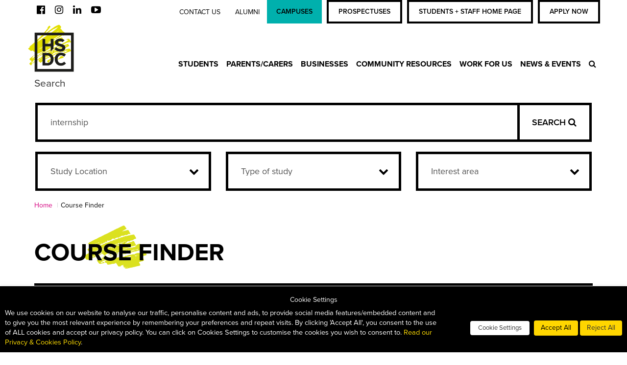

--- FILE ---
content_type: text/html; charset=UTF-8
request_url: https://www.hsdc.ac.uk/course-finder/?keyword=internship&campus=-1&study_type=&interest=890
body_size: 32289
content:
<!doctype html>
<!--[if lt IE 7]>      <html class="no-js lt-ie9 lt-ie8 lt-ie7" lang=""> <![endif]-->
<!--[if IE 7]>         <html class="no-js lt-ie9 lt-ie8" lang=""> <![endif]-->
<!--[if IE 8]>         <html class="no-js lt-ie9" lang=""> <![endif]-->
<!--[if gt IE 8]><!--> <html class="no-js" lang="en-GB"> <!--<![endif]-->
	<head>
		<meta charset="utf-8">
		<meta http-equiv="X-UA-Compatible" content="IE=edge,chrome=1">
		<meta name="viewport" content="width=device-width, initial-scale=1">
		
		<link href="//www.googletagmanager.com" rel="dns-prefetch">
		<link href="//maxcdn.bootstrapcdn.com" rel="dns-prefetch">
		<link href="//use.fontawesome.com" rel="dns-prefetch">
		<link href="//ajax.googleapis.com" rel="dns-prefetch">
		<link href="https://www.hsdc.ac.uk/app/themes/hsdc/img/icons/favicon.ico" rel="shortcut icon">
		<link rel="stylesheet" href="https://maxcdn.bootstrapcdn.com/bootstrap/3.3.7/css/bootstrap.min.css">
		<script src="https://use.typekit.net/tdz0ypy.js"></script>
		<script>try{Typekit.load({ async: true });}catch(e){}</script>
		<script src="https://use.fontawesome.com/acee9dc4c1.js"></script>
	   <meta name='robots' content='index, follow, max-image-preview:large, max-snippet:-1, max-video-preview:-1' />
	<style>img:is([sizes="auto" i], [sizes^="auto," i]) { contain-intrinsic-size: 3000px 1500px }</style>
	
	<!-- This site is optimized with the Yoast SEO plugin v26.2 - https://yoast.com/wordpress/plugins/seo/ -->
	<title>HSDC Course Finder | South Downs, Havant &amp; Alton College</title>
	<meta name="description" content="Explore our wide range of course options available at HSDC across all three of our campuses in Hampshire using our course finder." />
	<link rel="canonical" href="https://www.hsdc.ac.uk/course-finder/" />
	<meta property="og:locale" content="en_GB" />
	<meta property="og:type" content="article" />
	<meta property="og:title" content="HSDC Course Finder | South Downs, Havant &amp; Alton College" />
	<meta property="og:description" content="Explore our wide range of course options available at HSDC across all three of our campuses in Hampshire using our course finder." />
	<meta property="og:url" content="https://www.hsdc.ac.uk/course-finder/" />
	<meta property="og:site_name" content="HSDC" />
	<meta property="article:publisher" content="https://www.facebook.com/BeHSDC/" />
	<meta property="article:modified_time" content="2026-01-06T16:39:54+00:00" />
	<meta property="og:image" content="https://hsdc-cdn.s3.eu-west-1.amazonaws.com/uploads/2020/03/HSDC-Social-Media-scaled.jpg" />
	<meta property="og:image:width" content="2560" />
	<meta property="og:image:height" content="1616" />
	<meta property="og:image:type" content="image/jpeg" />
	<meta name="twitter:card" content="summary_large_image" />
	<meta name="twitter:site" content="@be_hsdc" />
	<script type="application/ld+json" class="yoast-schema-graph">{"@context":"https://schema.org","@graph":[{"@type":["WebPage","SearchResultsPage"],"@id":"https://www.hsdc.ac.uk/course-finder/","url":"https://www.hsdc.ac.uk/course-finder/","name":"HSDC Course Finder | South Downs, Havant & Alton College","isPartOf":{"@id":"https://www.hsdc.ac.uk/#website"},"datePublished":"2016-11-17T11:07:21+00:00","dateModified":"2026-01-06T16:39:54+00:00","description":"Explore our wide range of course options available at HSDC across all three of our campuses in Hampshire using our course finder.","breadcrumb":{"@id":"https://www.hsdc.ac.uk/course-finder/#breadcrumb"},"inLanguage":"en-GB","potentialAction":[{"@type":"ReadAction","target":["https://www.hsdc.ac.uk/course-finder/"]}]},{"@type":"BreadcrumbList","@id":"https://www.hsdc.ac.uk/course-finder/#breadcrumb","itemListElement":[{"@type":"ListItem","position":1,"name":"Home","item":"https://www.hsdc.ac.uk/"},{"@type":"ListItem","position":2,"name":"Course finder"}]},{"@type":"WebSite","@id":"https://www.hsdc.ac.uk/#website","url":"https://www.hsdc.ac.uk/","name":"HSDC","description":"HSDC, one leading College with three campuses at South Downs (Waterlooville), Alton and Havant. From A Level, T Level and other Vocational provision to Apprenticeships, we have the course for you.","publisher":{"@id":"https://www.hsdc.ac.uk/#organization"},"potentialAction":[{"@type":"SearchAction","target":{"@type":"EntryPoint","urlTemplate":"https://www.hsdc.ac.uk/?s={search_term_string}"},"query-input":{"@type":"PropertyValueSpecification","valueRequired":true,"valueName":"search_term_string"}}],"inLanguage":"en-GB"},{"@type":"Organization","@id":"https://www.hsdc.ac.uk/#organization","name":"HSDC","url":"https://www.hsdc.ac.uk/","logo":{"@type":"ImageObject","inLanguage":"en-GB","@id":"https://www.hsdc.ac.uk/#/schema/logo/image/","url":"https://hsdc-cdn.s3.eu-west-1.amazonaws.com/uploads/2020/02/Logo_HSDC_Global_Black.jpg","contentUrl":"https://hsdc-cdn.s3.eu-west-1.amazonaws.com/uploads/2020/02/Logo_HSDC_Global_Black.jpg","width":770,"height":770,"caption":"HSDC"},"image":{"@id":"https://www.hsdc.ac.uk/#/schema/logo/image/"},"sameAs":["https://www.facebook.com/BeHSDC/","https://x.com/be_hsdc","https://www.instagram.com/be_hsdc/","https://www.linkedin.com/school/hsdc/","https://www.youtube.com/hsdcyoutube"]}]}</script>
	<!-- / Yoast SEO plugin. -->


<link rel='dns-prefetch' href='//hsdc-cdn.s3.eu-west-1.amazonaws.com' />
<link rel='dns-prefetch' href='//www.googletagmanager.com' />
<link rel='stylesheet' id='wp-block-library-css' href='https://www.hsdc.ac.uk/wp/wp-includes/css/dist/block-library/style.min.css?ver=6.8.3' media='all' />
<style id='classic-theme-styles-inline-css' type='text/css'>
/*! This file is auto-generated */
.wp-block-button__link{color:#fff;background-color:#32373c;border-radius:9999px;box-shadow:none;text-decoration:none;padding:calc(.667em + 2px) calc(1.333em + 2px);font-size:1.125em}.wp-block-file__button{background:#32373c;color:#fff;text-decoration:none}
</style>
<style id='global-styles-inline-css' type='text/css'>
:root{--wp--preset--aspect-ratio--square: 1;--wp--preset--aspect-ratio--4-3: 4/3;--wp--preset--aspect-ratio--3-4: 3/4;--wp--preset--aspect-ratio--3-2: 3/2;--wp--preset--aspect-ratio--2-3: 2/3;--wp--preset--aspect-ratio--16-9: 16/9;--wp--preset--aspect-ratio--9-16: 9/16;--wp--preset--color--black: #000000;--wp--preset--color--cyan-bluish-gray: #abb8c3;--wp--preset--color--white: #ffffff;--wp--preset--color--pale-pink: #f78da7;--wp--preset--color--vivid-red: #cf2e2e;--wp--preset--color--luminous-vivid-orange: #ff6900;--wp--preset--color--luminous-vivid-amber: #fcb900;--wp--preset--color--light-green-cyan: #7bdcb5;--wp--preset--color--vivid-green-cyan: #00d084;--wp--preset--color--pale-cyan-blue: #8ed1fc;--wp--preset--color--vivid-cyan-blue: #0693e3;--wp--preset--color--vivid-purple: #9b51e0;--wp--preset--gradient--vivid-cyan-blue-to-vivid-purple: linear-gradient(135deg,rgba(6,147,227,1) 0%,rgb(155,81,224) 100%);--wp--preset--gradient--light-green-cyan-to-vivid-green-cyan: linear-gradient(135deg,rgb(122,220,180) 0%,rgb(0,208,130) 100%);--wp--preset--gradient--luminous-vivid-amber-to-luminous-vivid-orange: linear-gradient(135deg,rgba(252,185,0,1) 0%,rgba(255,105,0,1) 100%);--wp--preset--gradient--luminous-vivid-orange-to-vivid-red: linear-gradient(135deg,rgba(255,105,0,1) 0%,rgb(207,46,46) 100%);--wp--preset--gradient--very-light-gray-to-cyan-bluish-gray: linear-gradient(135deg,rgb(238,238,238) 0%,rgb(169,184,195) 100%);--wp--preset--gradient--cool-to-warm-spectrum: linear-gradient(135deg,rgb(74,234,220) 0%,rgb(151,120,209) 20%,rgb(207,42,186) 40%,rgb(238,44,130) 60%,rgb(251,105,98) 80%,rgb(254,248,76) 100%);--wp--preset--gradient--blush-light-purple: linear-gradient(135deg,rgb(255,206,236) 0%,rgb(152,150,240) 100%);--wp--preset--gradient--blush-bordeaux: linear-gradient(135deg,rgb(254,205,165) 0%,rgb(254,45,45) 50%,rgb(107,0,62) 100%);--wp--preset--gradient--luminous-dusk: linear-gradient(135deg,rgb(255,203,112) 0%,rgb(199,81,192) 50%,rgb(65,88,208) 100%);--wp--preset--gradient--pale-ocean: linear-gradient(135deg,rgb(255,245,203) 0%,rgb(182,227,212) 50%,rgb(51,167,181) 100%);--wp--preset--gradient--electric-grass: linear-gradient(135deg,rgb(202,248,128) 0%,rgb(113,206,126) 100%);--wp--preset--gradient--midnight: linear-gradient(135deg,rgb(2,3,129) 0%,rgb(40,116,252) 100%);--wp--preset--font-size--small: 13px;--wp--preset--font-size--medium: 20px;--wp--preset--font-size--large: 36px;--wp--preset--font-size--x-large: 42px;--wp--preset--spacing--20: 0.44rem;--wp--preset--spacing--30: 0.67rem;--wp--preset--spacing--40: 1rem;--wp--preset--spacing--50: 1.5rem;--wp--preset--spacing--60: 2.25rem;--wp--preset--spacing--70: 3.38rem;--wp--preset--spacing--80: 5.06rem;--wp--preset--shadow--natural: 6px 6px 9px rgba(0, 0, 0, 0.2);--wp--preset--shadow--deep: 12px 12px 50px rgba(0, 0, 0, 0.4);--wp--preset--shadow--sharp: 6px 6px 0px rgba(0, 0, 0, 0.2);--wp--preset--shadow--outlined: 6px 6px 0px -3px rgba(255, 255, 255, 1), 6px 6px rgba(0, 0, 0, 1);--wp--preset--shadow--crisp: 6px 6px 0px rgba(0, 0, 0, 1);}:where(.is-layout-flex){gap: 0.5em;}:where(.is-layout-grid){gap: 0.5em;}body .is-layout-flex{display: flex;}.is-layout-flex{flex-wrap: wrap;align-items: center;}.is-layout-flex > :is(*, div){margin: 0;}body .is-layout-grid{display: grid;}.is-layout-grid > :is(*, div){margin: 0;}:where(.wp-block-columns.is-layout-flex){gap: 2em;}:where(.wp-block-columns.is-layout-grid){gap: 2em;}:where(.wp-block-post-template.is-layout-flex){gap: 1.25em;}:where(.wp-block-post-template.is-layout-grid){gap: 1.25em;}.has-black-color{color: var(--wp--preset--color--black) !important;}.has-cyan-bluish-gray-color{color: var(--wp--preset--color--cyan-bluish-gray) !important;}.has-white-color{color: var(--wp--preset--color--white) !important;}.has-pale-pink-color{color: var(--wp--preset--color--pale-pink) !important;}.has-vivid-red-color{color: var(--wp--preset--color--vivid-red) !important;}.has-luminous-vivid-orange-color{color: var(--wp--preset--color--luminous-vivid-orange) !important;}.has-luminous-vivid-amber-color{color: var(--wp--preset--color--luminous-vivid-amber) !important;}.has-light-green-cyan-color{color: var(--wp--preset--color--light-green-cyan) !important;}.has-vivid-green-cyan-color{color: var(--wp--preset--color--vivid-green-cyan) !important;}.has-pale-cyan-blue-color{color: var(--wp--preset--color--pale-cyan-blue) !important;}.has-vivid-cyan-blue-color{color: var(--wp--preset--color--vivid-cyan-blue) !important;}.has-vivid-purple-color{color: var(--wp--preset--color--vivid-purple) !important;}.has-black-background-color{background-color: var(--wp--preset--color--black) !important;}.has-cyan-bluish-gray-background-color{background-color: var(--wp--preset--color--cyan-bluish-gray) !important;}.has-white-background-color{background-color: var(--wp--preset--color--white) !important;}.has-pale-pink-background-color{background-color: var(--wp--preset--color--pale-pink) !important;}.has-vivid-red-background-color{background-color: var(--wp--preset--color--vivid-red) !important;}.has-luminous-vivid-orange-background-color{background-color: var(--wp--preset--color--luminous-vivid-orange) !important;}.has-luminous-vivid-amber-background-color{background-color: var(--wp--preset--color--luminous-vivid-amber) !important;}.has-light-green-cyan-background-color{background-color: var(--wp--preset--color--light-green-cyan) !important;}.has-vivid-green-cyan-background-color{background-color: var(--wp--preset--color--vivid-green-cyan) !important;}.has-pale-cyan-blue-background-color{background-color: var(--wp--preset--color--pale-cyan-blue) !important;}.has-vivid-cyan-blue-background-color{background-color: var(--wp--preset--color--vivid-cyan-blue) !important;}.has-vivid-purple-background-color{background-color: var(--wp--preset--color--vivid-purple) !important;}.has-black-border-color{border-color: var(--wp--preset--color--black) !important;}.has-cyan-bluish-gray-border-color{border-color: var(--wp--preset--color--cyan-bluish-gray) !important;}.has-white-border-color{border-color: var(--wp--preset--color--white) !important;}.has-pale-pink-border-color{border-color: var(--wp--preset--color--pale-pink) !important;}.has-vivid-red-border-color{border-color: var(--wp--preset--color--vivid-red) !important;}.has-luminous-vivid-orange-border-color{border-color: var(--wp--preset--color--luminous-vivid-orange) !important;}.has-luminous-vivid-amber-border-color{border-color: var(--wp--preset--color--luminous-vivid-amber) !important;}.has-light-green-cyan-border-color{border-color: var(--wp--preset--color--light-green-cyan) !important;}.has-vivid-green-cyan-border-color{border-color: var(--wp--preset--color--vivid-green-cyan) !important;}.has-pale-cyan-blue-border-color{border-color: var(--wp--preset--color--pale-cyan-blue) !important;}.has-vivid-cyan-blue-border-color{border-color: var(--wp--preset--color--vivid-cyan-blue) !important;}.has-vivid-purple-border-color{border-color: var(--wp--preset--color--vivid-purple) !important;}.has-vivid-cyan-blue-to-vivid-purple-gradient-background{background: var(--wp--preset--gradient--vivid-cyan-blue-to-vivid-purple) !important;}.has-light-green-cyan-to-vivid-green-cyan-gradient-background{background: var(--wp--preset--gradient--light-green-cyan-to-vivid-green-cyan) !important;}.has-luminous-vivid-amber-to-luminous-vivid-orange-gradient-background{background: var(--wp--preset--gradient--luminous-vivid-amber-to-luminous-vivid-orange) !important;}.has-luminous-vivid-orange-to-vivid-red-gradient-background{background: var(--wp--preset--gradient--luminous-vivid-orange-to-vivid-red) !important;}.has-very-light-gray-to-cyan-bluish-gray-gradient-background{background: var(--wp--preset--gradient--very-light-gray-to-cyan-bluish-gray) !important;}.has-cool-to-warm-spectrum-gradient-background{background: var(--wp--preset--gradient--cool-to-warm-spectrum) !important;}.has-blush-light-purple-gradient-background{background: var(--wp--preset--gradient--blush-light-purple) !important;}.has-blush-bordeaux-gradient-background{background: var(--wp--preset--gradient--blush-bordeaux) !important;}.has-luminous-dusk-gradient-background{background: var(--wp--preset--gradient--luminous-dusk) !important;}.has-pale-ocean-gradient-background{background: var(--wp--preset--gradient--pale-ocean) !important;}.has-electric-grass-gradient-background{background: var(--wp--preset--gradient--electric-grass) !important;}.has-midnight-gradient-background{background: var(--wp--preset--gradient--midnight) !important;}.has-small-font-size{font-size: var(--wp--preset--font-size--small) !important;}.has-medium-font-size{font-size: var(--wp--preset--font-size--medium) !important;}.has-large-font-size{font-size: var(--wp--preset--font-size--large) !important;}.has-x-large-font-size{font-size: var(--wp--preset--font-size--x-large) !important;}
:where(.wp-block-post-template.is-layout-flex){gap: 1.25em;}:where(.wp-block-post-template.is-layout-grid){gap: 1.25em;}
:where(.wp-block-columns.is-layout-flex){gap: 2em;}:where(.wp-block-columns.is-layout-grid){gap: 2em;}
:root :where(.wp-block-pullquote){font-size: 1.5em;line-height: 1.6;}
</style>
<link rel='stylesheet' id='cpsh-shortcodes-css' href='https://www.hsdc.ac.uk/app/plugins/column-shortcodes/assets/css/shortcodes.css?ver=1.0.1' media='all' />
<link rel='stylesheet' id='ui-font-css' href='https://www.hsdc.ac.uk/app/plugins/wp-accessibility/toolbar/fonts/css/a11y-toolbar.css?ver=2.2.5' media='all' />
<link rel='stylesheet' id='wpa-toolbar-css' href='https://www.hsdc.ac.uk/app/plugins/wp-accessibility/toolbar/css/a11y.css?ver=2.2.5' media='all' />
<link rel='stylesheet' id='ui-fontsize.css-css' href='https://www.hsdc.ac.uk/app/plugins/wp-accessibility/toolbar/css/a11y-fontsize.css?ver=2.2.5' media='all' />
<style id='ui-fontsize.css-inline-css' type='text/css'>
html { --wpa-font-size: clamp( 24px, 1.5rem, 36px ); --wpa-h1-size : clamp( 48px, 3rem, 72px ); --wpa-h2-size : clamp( 40px, 2.5rem, 60px ); --wpa-h3-size : clamp( 32px, 2rem, 48px ); --wpa-h4-size : clamp( 28px, 1.75rem, 42px ); --wpa-sub-list-size: 1.1em; --wpa-sub-sub-list-size: 1em; } 
</style>
<link rel='stylesheet' id='wpa-style-css' href='https://www.hsdc.ac.uk/app/plugins/wp-accessibility/css/wpa-style.css?ver=2.2.5' media='all' />
<style id='wpa-style-inline-css' type='text/css'>
:root { --admin-bar-top : 7px; }
</style>
<link rel='stylesheet' id='normalize-css' href='https://www.hsdc.ac.uk/app/themes/hsdc/css/normalize.min.css?ver=1.0' media='all' />
<link rel='stylesheet' id='slick-css-css' href='https://www.hsdc.ac.uk/app/themes/hsdc/css/slick.css?ver=1.0' media='all' />
<link rel='stylesheet' id='html5blank-css' href='https://www.hsdc.ac.uk/app/themes/hsdc/css/style.css?ver=1684509128' media='all' />
<link rel='stylesheet' id='cookie-law-info-css' href='https://www.hsdc.ac.uk/app/plugins/webtoffee-gdpr-cookie-consent/public/css/cookie-law-info-public.css?ver=2.6.6' media='all' />
<link rel='stylesheet' id='cookie-law-info-gdpr-css' href='https://www.hsdc.ac.uk/app/plugins/webtoffee-gdpr-cookie-consent/public/css/cookie-law-info-gdpr.css?ver=2.6.6' media='all' />
<style id='cookie-law-info-gdpr-inline-css' type='text/css'>
.cli-modal-content, .cli-tab-content { background-color: #ffffff; }.cli-privacy-content-text, .cli-modal .cli-modal-dialog, .cli-tab-container p, a.cli-privacy-readmore { color: #000000; }.cli-tab-header { background-color: #f2f2f2; }.cli-tab-header, .cli-tab-header a.cli-nav-link,span.cli-necessary-caption,.cli-switch .cli-slider:after { color: #000000; }.cli-switch .cli-slider:before { background-color: #ffffff; }.cli-switch input:checked + .cli-slider:before { background-color: #ffffff; }.cli-switch .cli-slider { background-color: #e3e1e8; }.cli-switch input:checked + .cli-slider { background-color: #28a745; }.cli-modal-close svg { fill: #000000; }.cli-tab-footer .wt-cli-privacy-accept-all-btn { background-color: #00acad; color: #ffffff}.cli-tab-footer .wt-cli-privacy-accept-btn { background-color: #00acad; color: #ffffff}.cli-tab-header a:before{ border-right: 1px solid #000000; border-bottom: 1px solid #000000; }
</style>
<link rel='stylesheet' id='tablepress-default-css' href='https://www.hsdc.ac.uk/app/tablepress-combined.min.css?ver=403' media='all' />
<script type="text/javascript" src="https://www.hsdc.ac.uk/app/themes/hsdc/js/lib/conditionizr-4.3.0.min.js?ver=4.3.0" id="conditionizr-js"></script>
<script type="text/javascript" src="https://www.hsdc.ac.uk/app/themes/hsdc/js/lib/modernizr-2.7.1.min.js?ver=2.7.1" id="modernizr-js"></script>
<script type="text/javascript" src="https://www.hsdc.ac.uk/wp/wp-includes/js/jquery/jquery.min.js?ver=3.7.1" id="jquery-core-js"></script>
<script type="text/javascript" src="https://www.hsdc.ac.uk/wp/wp-includes/js/jquery/jquery-migrate.min.js?ver=3.4.1" id="jquery-migrate-js"></script>
<script type="text/javascript" src="https://www.hsdc.ac.uk/app/themes/hsdc/js/lib/lite-yt-embed.js?ver=1.0" id="lite-yt-embed-js"></script>
<script type="text/javascript" id="cookie-law-info-js-extra">
/* <![CDATA[ */
var Cli_Data = {"nn_cookie_ids":["yt-remote-cast-installed","yt-remote-session-name","yt-remote-cast-available","yt-remote-fast-check-period","viewer","incap_ses_*","visid_incap_*","sc_at","VISITOR_PRIVACY_METADATA","_ga_*","_gat_UA-*","_hjSessionUser_*","_hjSession_*","X-AB","_scid","ytidb::LAST_RESULT_ENTRY_KEY","yt-player-headers-readable","yt-remote-session-app","_scid_r","IDE","yt-remote-device-id","yt-remote-connected-devices","yt.innertube::requests","yt.innertube::nextId","_ga","_gid","_hjid","_hjFirstSeen","_hjIncludedInPageviewSample","_hjAbsoluteSessionInProgress","CONSENT","ajs_user_id","ajs_anonymous_id","TADCID","lang","test","session","rl_cookie_test","ajs_group_id","debug","visid_incap_1339255","incap_ses_458_1339255","visid_incap_927307","incap_ses_1184_927307","PHPSESSID","XSRF-TOKEN","laravel_session","_fbp","YSC","VISITOR_INFO1_LIVE","fr","test_cookie"],"non_necessary_cookies":{"necessary":["incap_ses_*","visid_incap_*","PHPSESSID","cookielawinfo-checkbox-advertisement","XSRF-TOKEN","laravel_session"],"functional":["yt-remote-cast-installed","yt-remote-session-name","yt-remote-cast-available","yt-remote-fast-check-period","X-AB","_scid","ytidb::LAST_RESULT_ENTRY_KEY","yt-player-headers-readable","yt-remote-session-app","lang"],"analytics":["_ga_*","_gat_UA-*","_hjSessionUser_*","_hjSession_*","_ga","_gid","_hjid","_hjFirstSeen","_hjIncludedInPageviewSample","_hjAbsoluteSessionInProgress","CONSENT","ajs_user_id","ajs_anonymous_id","TADCID"],"advertisement":["sc_at","VISITOR_PRIVACY_METADATA","IDE","yt-remote-device-id","yt-remote-connected-devices","yt.innertube::requests","yt.innertube::nextId","_fbp","YSC","VISITOR_INFO1_LIVE","fr","test_cookie"],"others":["viewer","_scid_r","test","session","rl_cookie_test","ajs_group_id","debug","visid_incap_1339255","incap_ses_458_1339255","visid_incap_927307","incap_ses_1184_927307"]},"cookielist":{"necessary":{"id":1010,"status":true,"priority":0,"title":"Necessary","strict":true,"default_state":false,"ccpa_optout":false,"loadonstart":false},"functional":{"id":1011,"status":true,"priority":5,"title":"Functional","strict":false,"default_state":false,"ccpa_optout":false,"loadonstart":false},"performance":{"id":1012,"status":true,"priority":4,"title":"Performance","strict":false,"default_state":false,"ccpa_optout":false,"loadonstart":false},"analytics":{"id":1013,"status":true,"priority":3,"title":"Analytics","strict":false,"default_state":false,"ccpa_optout":false,"loadonstart":false},"advertisement":{"id":1014,"status":true,"priority":2,"title":"Advertisement","strict":false,"default_state":false,"ccpa_optout":false,"loadonstart":false},"others":{"id":1015,"status":true,"priority":1,"title":"Others","strict":false,"default_state":false,"ccpa_optout":false,"loadonstart":false}},"ajax_url":"https:\/\/www.hsdc.ac.uk\/wp\/wp-admin\/admin-ajax.php","current_lang":"en","security":"506034fa75","eu_countries":["GB"],"geoIP":"disabled","use_custom_geolocation_api":"","custom_geolocation_api":"https:\/\/geoip.cookieyes.com\/geoip\/checker\/result.php","consentVersion":"4","strictlyEnabled":["necessary","obligatoire"],"cookieDomain":"","privacy_length":"250","ccpaEnabled":"","ccpaRegionBased":"","ccpaBarEnabled":"","ccpaType":"gdpr","triggerDomRefresh":"","secure_cookies":""};
var log_object = {"ajax_url":"https:\/\/www.hsdc.ac.uk\/wp\/wp-admin\/admin-ajax.php"};
/* ]]> */
</script>
<script type="text/javascript" src="https://www.hsdc.ac.uk/app/plugins/webtoffee-gdpr-cookie-consent/public/js/cookie-law-info-public.js?ver=2.6.6" id="cookie-law-info-js"></script>
<link rel="https://api.w.org/" href="https://www.hsdc.ac.uk/wp-json/" /><link rel="alternate" title="JSON" type="application/json" href="https://www.hsdc.ac.uk/wp-json/wp/v2/pages/8308" /><link rel="alternate" title="oEmbed (JSON)" type="application/json+oembed" href="https://www.hsdc.ac.uk/wp-json/oembed/1.0/embed?url=https%3A%2F%2Fwww.hsdc.ac.uk%2Fcourse-finder%2F" />
<link rel="alternate" title="oEmbed (XML)" type="text/xml+oembed" href="https://www.hsdc.ac.uk/wp-json/oembed/1.0/embed?url=https%3A%2F%2Fwww.hsdc.ac.uk%2Fcourse-finder%2F&#038;format=xml" />
<meta name="generator" content="Site Kit by Google 1.164.0" /><script type="text/javascript">var algolia = {"debug":false,"application_id":"KI8R96O8E4","search_api_key":"522442cc1e525e0e28a480d7d6a9fdb2","powered_by_enabled":true,"query":"","autocomplete":{"sources":[{"index_id":"posts_course","index_name":"wp_posts_course","label":"Courses","admin_name":"Courses","position":10,"max_suggestions":5,"tmpl_suggestion":"autocomplete-post-suggestion","enabled":true},{"index_id":"posts_interest_area","index_name":"wp_posts_interest_area","label":"Interest Areas","admin_name":"Interest Areas","position":10,"max_suggestions":5,"tmpl_suggestion":"autocomplete-post-suggestion","enabled":true},{"index_id":"terms_sub_interest_area","index_name":"wp_terms_sub_interest_area","label":"Sub Interest Areas","admin_name":"Sub Interest Areas","position":20,"max_suggestions":3,"tmpl_suggestion":"autocomplete-term-suggestion","enabled":true},{"index_id":"terms_programme_type","index_name":"wp_terms_programme_type","label":"Types of study","admin_name":"Types of study","position":20,"max_suggestions":3,"tmpl_suggestion":"autocomplete-term-suggestion","enabled":true}],"input_selector":"input[name='s']:not('.no-autocomplete')"},"indices":{"posts_course":{"name":"wp_posts_course","id":"posts_course","enabled":true,"replicas":[]},"posts_interest_area":{"name":"wp_posts_interest_area","id":"posts_interest_area","enabled":true,"replicas":[]},"terms_programme_type":{"name":"wp_terms_programme_type","id":"terms_programme_type","enabled":true,"replicas":[]},"terms_sub_interest_area":{"name":"wp_terms_sub_interest_area","id":"terms_sub_interest_area","enabled":true,"replicas":[]}}};</script>
<!-- Google Tag Manager snippet added by Site Kit -->
<script type="text/javascript">
/* <![CDATA[ */

			( function( w, d, s, l, i ) {
				w[l] = w[l] || [];
				w[l].push( {'gtm.start': new Date().getTime(), event: 'gtm.js'} );
				var f = d.getElementsByTagName( s )[0],
					j = d.createElement( s ), dl = l != 'dataLayer' ? '&l=' + l : '';
				j.async = true;
				j.src = 'https://www.googletagmanager.com/gtm.js?id=' + i + dl;
				f.parentNode.insertBefore( j, f );
			} )( window, document, 'script', 'dataLayer', 'GTM-PDPV4R2' );
			
/* ]]> */
</script>

<!-- End Google Tag Manager snippet added by Site Kit -->
		<style type="text/css" id="wp-custom-css">
			/* 
  Page-specific sidebar colour override.
  Theme uses the same bg class for multiple sidebars,
  so we target these instances by position.
*/

.page-id-33503 .sidebar-container.bg-fuschia-rose:nth-of-type(2),
.page-id-33503 .sidebar-container.bg-fuschia-rose:nth-of-type(3) {
  background-color: #0aa251;
}		</style>
			   	   <link rel="stylesheet" type="text/css" href="https://cdnjs.cloudflare.com/ajax/libs/cookieconsent2/3.1.1/cookieconsent.min.css" />
	  <!--// <script src="https://cdnjs.cloudflare.com/ajax/libs/cookieconsent2/3.1.1/cookieconsent.min.js" data-cfasync="false"></script> //-->
		<script>(function(d){var s = d.createElement("script");s.setAttribute("data-widget_layout", "full");s.setAttribute("data-account", "0YtxZnkatl");s.setAttribute("src", "https://cdn.userway.org/widget.js");(d.body || d.head).appendChild(s);})(document)</script><noscript>Please ensure Javascript is enabled for purposes of <a href="https://userway.org">website accessibility</a></noscript>
	</head>
	<body class="wp-singular page-template-default page page-id-8308 wp-theme-hsdc course-finder">
		<!--[if lt IE 8]>
			<p class="browserupgrade">You are using an <strong>outdated</strong> browser. Please <a href="http://browsehappy.com/">upgrade your browser</a> to improve your experience.</p>
		<![endif]-->
		
	<nav class="navbar navbar-static-top" role="navigation">
		<a class="skip-to-content-link" href="#main">
  			Skip to content
		</a>
	  <div class="container">
		<div class="navbar-header">
		<button type="button" class="navbar-toggle collapsed" aria-expanded="false" id="mobile-menu-toggle">
		  <span class="sr-only">Toggle navigation</span>
		  <span class="icon-bar"></span>
		  <span class="icon-bar"></span>
		  <span class="icon-bar"></span>
		</button>
		  <ul class="social nav navbar-nav">
			<li><a href="https://www.facebook.com/BeHSDC/"><i class="fa fa-facebook-official" aria-hidden="true"></i></a></li>
			<li><a href="https://www.instagram.com/be_hsdc/"><i class="fa fa-instagram" aria-hidden="true"></i></a></li>
						<li><a href="https://www.linkedin.com/school/hsdc"><i class="fa fa-linkedin" aria-hidden="true"></i></a></li>
			<li><a href="https://www.youtube.com/channel/UCZA9Pp2uNxL_ayMVZhcQK-w"><i class="fa fa-youtube-play" aria-hidden="true"></i></a></li>
		  </ul>
		</div>
		  <ul class="utility navbar-right nav navbar-nav">
			<li><a href="https://www.hsdc.ac.uk/contact-us/">Contact us</a></li>
			<li><a href="https://www.hsdc.ac.uk/stay-connected/">Alumni</a></li>
			<li><a href="https://www.hsdc.ac.uk/life-at-hsdc/campuses/" class="my campus">Campuses</a></li>
			<li><a href="https://www.hsdc.ac.uk/our-college-prospectuses/" class="apply">Prospectuses</a></li>
			<li><a href="https://www.hsdc.ac.uk/my-hsdc/" class="apply">Students + Staff Home Page</a></li>
												<li><a href="https://www.hsdc.ac.uk/apply/" class="apply">Apply Now </a></li>
		  </ul>
	  </div>
	</nav>
	<header>
	  <div class="container">
		<div class="row">
		  		  <div class="col-md-3 logo-mango" id="hsdc-logo">
			<a href="https://www.hsdc.ac.uk" class="" title="HSDC"><svg id="Layer_1" data-name="Layer 1" xmlns="http://www.w3.org/2000/svg" viewBox="0 0 410.73 154.66"><defs><style>.cls-1{fill:#f39200;}.cls-2{fill:#1d1d1b;}</style></defs><path class="cls-1" d="M61.71,105.86l-.24-.29-.64.58.18.21.7-.5M78.78,80.35c0-.1,0-.2-.07-.29l-.76.2c0,.09,0,.18.07.27l.76-.18m-21,7.18c-.43,0-.6,0-.69.06a1.75,1.75,0,0,0-.26.42,1.33,1.33,0,0,1,.19.14l.76-.62M90,90.76c0,.12.1.24.14.37l.61-.35-.11-.24-.64.22M101.52,105c-.23-.09-.39-.21-.51-.18s-.17.22-.26.34c.14.06.28.18.41.17s.2-.17.36-.33M63.44,43.15c-.09.05-.21.09-.24.16s.07.17.12.26l.33-.23-.21-.19m22.42,9.61c0,.11.07.21.11.32l.81-.31c0-.1-.07-.2-.11-.3l-.81.29M84.6,66.89l-.11-.32a.9.9,0,0,0-.38.18s.08.21.13.32l.36-.18M80,114.38c0,.07,0,.15-.08.23l.76.3c0-.09.07-.19.1-.29l-.78-.24M41.3,116.19c0,.1,0,.2.07.3l.77-.2a2.86,2.86,0,0,0-.07-.28l-.77.18M47,84.49c.05.09.1.18.16.27l.66-.44-.14-.23-.68.4M109.5,23.4l-.32-.34-.94,1,.32.3.94-1m-6.56,14.66-.15-.21a1.51,1.51,0,0,0-.4.21,4,4,0,0,0-.31.82l.86-.82M79.17,59.8,79,59.52l-.77.62.17.21.76-.55M43.92,64.36l-.12-.25-.8.34.12.26.8-.35m41,8.67c-.09-.13-.17-.27-.26-.41l-.76.55c.07.1.14.2.2.3l.82-.44M77,78.44l.19.3L78,78.2,77.8,78l-.82.47m4.81,21c.19.2.31.41.37.39a4.12,4.12,0,0,0,.67-.32c-.1-.15-.23-.43-.31-.41a2.58,2.58,0,0,0-.73.34m7.32-45.61-.17-.42c-.26.13-.53.26-.78.41a.86.86,0,0,0,.09.27l.86-.26m-.72,11.12c0-.1,0-.19,0-.28a2,2,0,0,0-.77,0c-.12,0-.13.37-.26.82l1.08-.57M67.63,66.4a2.14,2.14,0,0,0,.1.22,1.87,1.87,0,0,0,.52-.17,3,3,0,0,0,.43-.44l-.15-.15-.9.54M42.2,63.35l.22.36.87-.52c-.06-.11-.12-.22-.19-.33l-.9.49M81.48,92.27l-1.4.44c.81.63,1.16.22,1.4-.44M58.15,107.85l-.3-.3c-.3.3-.59.6-.89.89l.25.25.94-.84M72,73.52c.69.53,1,.27,1.18-.26,0-.07-.07-.18-.16-.37l-1,.63m57.85,2.19-1.42.79.18.31c.57-.12,1.24,0,1.24-1.1m2,11c0,.13,0,.27.05.41.57.18,1.05.11,1.5-.81l-1.55.4M106.08,28.6l-.39.28,1,.81.19-.17-.76-.92M78.28,93.67c.71.57,1.08.71,1.36.17,0-.09-.08-.4-.1-.39-.32,0-.65.1-1.26.22M92.41,38.55c1.24.15,1.24.15,1.52-.71l-1.52.71M68.94,83.1c.78.53.78.53,1.18-.65l-1.18.65M50,77.72l.33.36c.22-.51,1-.42,1-1.39l-1.33,1m19.66,22.91c1.41.11,1.41.11,1.78-.75l-1.78.75M81.78,94.5l-1.53,1c1.19.36,1.19.36,1.53-1M64.72,104c-.63-.33-1.28-1-1.91,0ZM60,71.27l.26.35c.46-.52,1.41-.4,1.64-1.69L60,71.27M77.31,97.44c-.78.06-1.62,0-1.85,1.12l1.85-1.12m-3-1.58.17.31c.58-.12,1.27,0,1.3-1.15l-1.47.84M30.12,106.55l-.34-.36c-.38.34-1.28.24-.87,1.62l1.21-1.26m52.05-11.7c2.23-.21,2.23-.21,2.21-1.24l-2.21,1.24m0-49.61.24.41,2.82-1.89-.19-.29-2.87,1.77M63.48,69a2.87,2.87,0,0,0,2.7-1.81L63.48,69m54.05,20.11c.8.41,1.48.63,1.87-.22.1-.21-.26-.65-.43-1l-1.44,1.23M95.33,67.57c1.53-1.48,1.53-1.48.89-2.21-.34.71-1.23,1.13-.89,2.21m-21,11.14c.82-.48,2.1-.37,2.18-1.76-.56.83-2.07.34-2.18,1.76M84.13,56.5c1.1-.47,2.4-.62,3.32-1.89a6.6,6.6,0,0,0-3.32,1.89m-47.95,52c-1.64.34-2.65,1-3.08,2.41,1.1-.58,2.35-1,3.08-2.41m30.87-26.4c.19.09.4.27.51.23a16.93,16.93,0,0,0,3.32-1.82l-2.46.21-1.37,1.38m13.22-2.41c1.14,0,1.69-.8,2.26-1.68-1.94-.09-2.2.11-2.26,1.68m7,11.07a1.89,1.89,0,0,0-.55.14c-.59.4-.45,1.3-1.2,1.7-.32.18.23,1.13.67,1a7.72,7.72,0,0,0,2.18-1,.83.83,0,0,0-.07-1.41l-.73.58c-.12-.39-.21-.68-.3-1m11-55.21c.06.12.12.25.19.38a8.94,8.94,0,0,0,1-.39,20.86,20.86,0,0,1,3-1.7,3,3,0,0,0,2.15-2.68c-.75,0-1.4.08-1.38,1.1a.8.8,0,0,1-.37.57c-1.06.59-2.14,1.13-3.2,1.73-.51.29-1,.66-1.46,1M43.51,62.42c1.14.26,1.45-.64,2.06-1,1.51-.94,3-1.91,4.51-2.86.73-.46,1.45-1.3,2.18-1.3,1.26,0,1.08-1.27,1.85-1.57l.94-.35a3.11,3.11,0,0,0,.91-.38c.89-.77,1.58-1.81,2.85-2,1.81-2.12,4.48-3,6.64-4.66,3.19-2.42,6.66-4.47,10-6.67,2.68-1.76,5.36-3.5,8-5.27,1.15-.75,2.31-1.51,3.41-2.33,2.62-2,5.23-4,7.82-6,1.63-1.26,3.27-2.5,4.81-3.85,1.1-1,2-2.09,3.07-3.12.39-.38.83-.71,1.25-1.07a38.62,38.62,0,0,0-5,2.09c-.74.36-1.46.76-2.19,1.15l-4.64,2.53a.69.69,0,0,1-.48.08c-.91-.37-1.49.27-2.1.7C87.3,28,85.16,29.63,83,31.16c-.89.61-1.72,1.44-2.93,1.14-.87,1-1,2.81-3,2.37-.08.32-.18.66-.3,1.13-.43-.71-.85-.47-1.23-.24A14.61,14.61,0,0,0,73.39,37a6.66,6.66,0,0,1-2.17,1.43,1.34,1.34,0,0,0-.43.25c-.83.65-1.6,1.37-2.48,1.94-1.84,1.19-3.35,2.78-5.18,4a75.27,75.27,0,0,0-6,5c-2.6,2.16-5.23,4.28-7.84,6.44a5.82,5.82,0,0,0-1,1.1A8.75,8.75,0,0,1,45.66,60a8.5,8.5,0,0,0-1.79,1.49c-.22.21-.24.63-.36,1M98.29,86.49c.15,1-.37,1.35-1.34,1.59.11-.63.19-1.06.27-1.52-1.39.92-2.67,1.8-4,2.64-.64.42-.24.9-.34,1.51,2.29-.94,4.4-1.77,6.48-2.68,3-1.33,6.07-2.68,9.08-4.09,2.84-1.32,5.65-2.73,8.47-4.1.68-.33,1.36-.66,2-1s1.46-1,2.25-1.35c1.36-.6,2.78-1.08,4.16-1.62a1.31,1.31,0,0,0,.55-.37,5.15,5.15,0,0,1,2.22-1.63c.31-.12.52-.5.77-.76l-.17-.31c-.42.13-.85.23-1.26.4-1.12.46-2.22,1-3.33,1.43-.56-.28-.56-.28-1.09.47l1.15-.57-4.06,2.43c.12-.92-.36-.39-.68-.17l.72.13-7,3.71-1-.87c-.4,1.69-1.67,2.17-3,2.66-.14-.38-.23-.66-.31-.9l-2.55,1c-.64.24-1.18.51-1.3,1.34s-.69,1.06-1.47.93a1.77,1.77,0,0,0-1.05,0,3.37,3.37,0,0,1-3,.32c-.37.52-.7,1-1,1.4,0,0,0,0-.13,0m-9.87,2.56c3.14-1.35,6.33-2.61,9.42-4.07,4.25-2,8.43-4.16,12.63-6.25,0,0,.07-.09.09-.14a.45.45,0,0,0,0-.16,1,1,0,0,0,0-.17,2,2,0,0,0-.1-.18,1.76,1.76,0,0,0-.45.07c-1.34.64-2.59,1.55-4.19,1.56-.17,0-.38.2-.52.35-1.26,1.36-3.09,1.68-4.63,2.5-.92.5-2.08.41-2.91,1.33-.37.42-1.21.43-1.83.63a4.74,4.74,0,0,0-1,.39c-.61.37-1.16.83-1.78,1.17C92,86.73,90.7,87.27,89.51,88a5.22,5.22,0,0,0-1.06,1.13c-.42-.09-.94-.38-1.22-.23-1.27.71-2.47,1.54-3.69,2.34,0,0,0,.19,0,.45a11.11,11.11,0,0,0,4.84-2.59M52.5,81.29c2.13.32,2.73.06,3.73-1.61-1.06-.82-1.06-.82-1.47.27-1.32-.24-1.32-.24-2.23,1.38l-.38-.6-2,1.13q0,.7.06,1.44a.82.82,0,0,0,.49-.57c0-.19.06-.39.09-.61,1.42.56,1.51.51,1.73-.83m27.19-5.7.79.56a13.41,13.41,0,0,1,1.15-1.26c.24-.21.63-.22.92-.38.78-.45.77-.73.16-1.42-.65.5-1.26,1-1.92,1.44-.45.29-1.09.36-1.07,1.1-.63.07-1.27.09-1.89.22s-.61.62-.37,1.12a3.2,3.2,0,0,0,2.23-1.38M75.5,101.51l-2.42,1.6c1.17.28,2,.92,2.8-.21-.13-.47-.27-.94-.4-1.41.73.3.73.3.76-.27l-.74.29M63.8,83.78a8,8,0,0,0-3.29,2.5c.94-.41,1.69-.71,2.41-1.06a1.4,1.4,0,0,0,.86-1.47c1.07.33,1.86.08,1.71-.64l-.72-.36c-.38.39-.68.71-1,1M88,70.8c-.87.26-2.09.07-2.07,1.8.79-.71,1.86-.73,2-1.83,1.7-.07,2.06-.3,2.45-1.75L88,70.8M56.79,105.41c.1-.28.12-.71.31-.82a11.36,11.36,0,0,1,2.23-1c1.53-.47,2.4-1.17,2.7-2.4.77-.13,1.81.26,2.22-.85a2.89,2.89,0,0,0,2.33-1.06c.25-.26.76-.27.6-.84,0-.08.17-.32.28-.35.79-.15,1.71.06,2.16-.9,1.64-.27,1.65-.25,2.32-.92l-.75-.38c1.47-.74,2.85-1.4,4.2-2.12a6.17,6.17,0,0,0,.86-.77,4,4,0,0,1,2.66-1.17c.26,0,.66,0,.76-.22.6-1,1.64-1.27,2.53-1.8,1.32-.81,2.62-1.66,4-2.35a40.1,40.1,0,0,0,4-1.71,12.25,12.25,0,0,1,3-1.54c.74-.23,1.44-.59,2.16-.88.21-.08.48-.08.62-.21,1.31-1.2,3.24-1.26,4.51-2.21,1.42-1.05,3-1.29,4.45-2,.61-.28,1-1,1.62-1.28s1.45-.12,2.09-.4c1-.46,1.92-1.22,3-1.67a17.74,17.74,0,0,1,2.76-.72c.37-.09.88-.06,1.09-.29,1.12-1.32,2.87-1.1,4.24-1.81s2.94-1.31,4.42-2a1.78,1.78,0,0,1,.79-.22c1.71.14,3.13-.65,4.59-1.34a2.57,2.57,0,0,1,3.55,1c.91,1.38,1.8,2.78,2.76,4.27-.3.13-.48.29-.67.29a4.76,4.76,0,0,0-3.49,1.72,2.33,2.33,0,0,1-1.55.84,3.22,3.22,0,0,0-2.57,1.28c-.28.41-1.2.39-1.83.56l.47-.33-.16-.21-.74.54.13.17.4-.22c-.53,1-1.56.9-2.42,1.14-.59.16-1.22.16-1.79.35A2.12,2.12,0,0,0,120.06,82c-.4,1.06-.85,1.09-1.83.42a1,1,0,0,0-.41-.21,3.58,3.58,0,0,0-.67.13c1.16,1,1,1.46-.83,2.53l-.47-.61c-.11,0-.27,0-.32.09a2.72,2.72,0,0,1-2.15,1.06,10.44,10.44,0,0,0-3.06,1.2c-.39.17-.63.7-.94,1.07l0,0s-.11-.08-.15-.07c-1.45.59-3,1.1-4.33,1.81a2.87,2.87,0,0,0-1,1.68,1.64,1.64,0,0,1-.29.16,4.3,4.3,0,0,1-2.51.45c-1.48-.28-3,.41-4.18,2.11.07-.65.1-.9.13-1.14l-3.61.58c-.11,0-.28,0-.31.1-.52,1.08-1.66,1.13-2.5,1.66a21.73,21.73,0,0,1-2.74,1.44,14.52,14.52,0,0,0-1.43.81l.05,0-2.81,1.09c.2.62.34,1,.53,1.58a10.2,10.2,0,0,1-1.6,1.3,19,19,0,0,1-3.78,1.75c-2.06.56-3.74,1.84-5.64,2.65-2.13.91-4.16,2-6.34,2.79l0,.05c.16-.39.21-.92.5-1.15a7,7,0,0,1,3.79-1.79l.62-1.28c.42.12.89.32,1-.33,0-.11-.22-.28-.37-.46l-.66.85c-.22-.41-.49-.35-.81-.12-.72.52-1.42,1.06-2.18,1.52C64.93,108,61,110.36,57,112.75a4.33,4.33,0,0,0-.87,1,5.05,5.05,0,0,0-2.84,2.2l3-1.23c-.06-.29-.13-.65-.2-1l2.33-.46c.37-.07,1-.34,1.07-.21.57.73,1.3.26,1.75.13,1.19-.35,2.58-.61,3-2.11l0,0a3.34,3.34,0,0,0,2.65-.75c.27-.18.62-.57.8-.5,1.34.51,2.18-.59,3.24-1,.24-.08.59-.31.6-.49,0-.76.53-.66,1.06-.7a7.15,7.15,0,0,0,4.8-2.48,1.2,1.2,0,0,1,.53-.35c2-.38,3.56-1.67,5.29-2.6A2.52,2.52,0,0,1,84,102c.7-.13,1.41-.16,1.73-1a1.3,1.3,0,0,1,1-.57c1.14-.11,1.92-1.19,3.27-1,.63.11,1.44-.86,2.16-1.36.32-.22.56-.6.9-.72,3-1,5.77-2.72,8.73-3.89,1.78-.7,3.47-1.64,5.22-2.39s3.28-1.31,4.95-1.88a3.68,3.68,0,0,1,2.06-.36c.46.1.84-1.11,1.73-.85,3.75-1.84,7.8-2.82,11.7-4.25a11.68,11.68,0,0,1,2.46-.37c.21,0,.49.06.63-.05,1.44-1.12,3.15-.83,4.78-1a2.47,2.47,0,0,1,2.4,1.21c1.18,1.74,2.32,3.51,3.58,5.42-.38.21-.73.55-1.1.57-2.66.17-5,1.46-7.44,2.26-.93.3-1.74.89-2.83.65-.31-.07-.8.3-1.09.59s-.46.73-.84,1c0-.21.09-.42.16-.74-1.73.37-2.72,1.62-3.72,2.86-.09-.1-.17-.2-.26-.29a3.56,3.56,0,0,0,.39-.48,8.68,8.68,0,0,0,.37-1c-1.07.29-1.86.42-2.46,1.23a2.51,2.51,0,0,1-2.67,1.23,2,2,0,0,0-1.53.76,5.57,5.57,0,0,1-3,1.74s0,0,0,0c-.56.33-1.88,0-1.3,1.37,0,0-.12.17-.2.21l-3.17,1.36c-.12-.5-.19-.8-.27-1.18-.54.09-1.23,0-1.57.29-1.06.94-2.41,1.09-3.62,1.61a2.86,2.86,0,0,0-1.32,1.1,3.62,3.62,0,0,1-2.52,1.84,16.18,16.18,0,0,0-3.16,1c-.1-.5,1-.89,0-1.31-1,.89-1,.89-.88,1.72L94.49,109c-.5-.28-.94-.83-1.89-.24l1.93.21a4.68,4.68,0,0,1-2.22.89,15.79,15.79,0,0,0-3.23,1.43l-.74-.41,1.4-.69c-.72-.21-1.3-.16-1.39.7a5.35,5.35,0,0,1-3.26,2.48,18.11,18.11,0,0,0-5.93,3.2l.7,1.21c-.45.49-.94,1.06-1.46,1.59s-1.06,1-1.73,1.57l1,.14-1.43,1.82-1.4-1.23c-.71-.62-1.41-1.26-2.13-1.86-1.29-1.07-1.35-2.14,0-3.09a49.27,49.27,0,0,1,5.1-3.16c2.25-1.19,4.57-2.28,6.92-3.29,2.84-1.23,5.75-2.31,8.61-3.51,1.77-.74,3.5-1.58,5.27-2.33.6-.26,1.27-.36,1.88-.62,2-.9,4.06-1.86,6.11-2.76,1-.44,2.09-.73,3.09-1.2,1.59-.75,3.13-1.63,4.72-2.41s3.18-1.52,5-2.38c.3-1.65,1.75-2.12,3.46-2.25a2.12,2.12,0,0,0,.81-.15c1.79-.9,3.58-1.79,5.33-2.74.72-.39,1.37-.92,2.15-1.45l-1.4-1.14c-1.54.43-3.08.94-4.65,1.27a7.23,7.23,0,0,1-2.1-.16l2.2-1.68-.75-1.65c-.55,1.94-1.82,2.06-3.28,1.8a2,2,0,0,0-.83.2l0,.37a5.42,5.42,0,0,0,1.48.36,1.33,1.33,0,0,1,1.25.63l-.79,1.6c-.56-.2-1.08-.29-1.2.63l1.17-.67.75.14,0,.33-3.67.75c.53-.28,1-.6.16-1.27-.08.5-.16,1-.25,1.51-.22-.37-.45-.73-.7-1.14a3.56,3.56,0,0,0-2.43,1.32c-.76-.63-1.49-.19-2.18.12a16.06,16.06,0,0,0-1.89,1.07,2.16,2.16,0,0,1-2.33-.07c2-1,4.29-1,6-2.77l-1.8-.33c-.87.43-1.15,2.12-2.62,1a3.32,3.32,0,0,1-2.13,1.41c-1.31.37-2.52,1.09-3.8,1.55s-2.42,1.67-4,1.8c-.28,0-.53.36-.83.57l1,1.37a6.05,6.05,0,0,1-2,.83c-.55,0-1.12-.49-1.74-.8-.36.43-.71.85-1.13,1.37a4.05,4.05,0,0,0-3.93,1.24c-.38.43-1.07.57-1.59.9s-1.2.28-1.13,1.21c0,.22-1,.8-1.48.7-.9-.23-1.48.25-2.43.78l.77.28a7.78,7.78,0,0,1-3.85,1.28,3.34,3.34,0,0,0-1.43.37q-4.14,2-8.25,4c-1.39.69-2.72,1.49-4.1,2.18a6.91,6.91,0,0,1-1.8.64,1.19,1.19,0,0,0-1,.91c-.27.85-.69,1.46-1.8,1-.22-.08-.86.35-.95.65a1.41,1.41,0,0,1-1.38,1,2.7,2.7,0,0,0-1.56.7,14.18,14.18,0,0,0-1.64,1.65,16.26,16.26,0,0,1-3.47,2.21c-.15.09-.43,0-.73-.08v1.45l-2,.66c-1.71-1.39-3.43-2.78-5.12-4.2-.83-.69-.86-1.23-.26-2.18a13.46,13.46,0,0,1,4.37-4c.38-.31.77-.6,1.16-.9l-.07.06c.65-.41,1.29-.84,1.95-1.24a1.29,1.29,0,0,0,.67-1.65H54.14c0,.33,0,.62-.11.76a15.46,15.46,0,0,1-1.14,1.15,1.63,1.63,0,0,0-1.53,1l.69.9-1.93.37c-.17-.59-.54-.43-.89-.2l-4.08,2.75.07-.08c-.61.35-1.23.69-1.84,1-1,.58-2.1,1-2.07,2.62l-1.69-.49,0,0,1.11-.43c0-.29,0-.6-.07-1-.27,0-.47,0-.58.12-1.12.9-2.21,1.83-3.35,2.72s-2.21,1.62-3.32,2.43c-.09.07-.22.18-.28.16-1.6-.75-1,.79-1.45,1.39-1.57-.08-2.38,1.36-3.8,1.9l.65,1L26,130.31c-1.49-1.29-2.94-2.49-4.32-3.76-.77-.7-.81-1.28,0-2.18,1.44-1.61,3-3.12,4.52-4.67l1.43-1.49c-.5-.45-.85-.8-1.23-1.1-1.35-1.06-2.73-2.1-4.08-3.16-1.13-.9-1.29-1.54-.32-2.47a36.86,36.86,0,0,1,2.69-2.76c1.05-.81,2-1.75,3.06-2.57,1.95-1.53,3.94-3,5.91-4.53l0,0c.21.94-.21,1.45-.94,2.08s-1.83,1.33-2,2.79c-.12,1-1.28,1.84-2,2.73a16.19,16.19,0,0,1-1.27,1.19,5,5,0,0,0,2.86-.83,23.66,23.66,0,0,1,2.16-1.18c.14-.08.34-.14.41-.27.69-1.34,2.25-1.06,3.28-1.78s1.93-1.67,3.23-1.92c.37-.07.74-.09,1.24-.14a3.37,3.37,0,0,1,2.9-2,4.23,4.23,0,0,0,1.86-1c3.1-2.36,6.32-4.55,9.56-6.72,2.61-1.75,5.22-3.51,7.78-5.32.34-.24.42-.84.63-1.26.2.46.49.51.89.23s1.06-.46.72-1.21c.78.71,1.41.45,2-.25-.94-.93-1.39.17-2,.34.31-1,.31-1-1-1.2-.38.17-1,0-1,.81.73.07.77-.54,1-.87-.2.73-.41,1.47-.62,2.2l-1.9-.78c-.08.06-.53.22-.57.45-.38,2.17-2.23,2.85-3.84,3.5a13.38,13.38,0,0,0-3.22,1.58c-2.74,2.05-6,2.78-9.25,3.66a3,3,0,0,1-1.45-.19,9,9,0,0,1-1.28-.61A1.44,1.44,0,0,0,41.14,94c-1.17-.75-2.29-1.58-3.42-2.39-.88-.64-1.75-1.22-2.79-.35-1.42-1.12-2.79-2.16-4.1-3.27a1.58,1.58,0,0,0-2-.21c-.93.5-1.93,1.38-2.82,1.29s-1.63-1.19-2.46-1.81c-1.56-1.17-3.15-2.3-4.7-3.47s-1.54-1.58-.09-2.77c.91-.74,1.8-1.5,2.75-2.18.53-.37.86-.76.51-1.37-.58-1,0-1.54.66-2.11,2.28-1.88,4.57-3.75,6.81-5.68,3-2.59,6-5.19,8.87-7.89C42,58.4,45.62,55,49.11,51.49c4-4,8-8.06,11.73-12.29s7.49-9,11.18-13.51a34.31,34.31,0,0,0,2-3c-.79-1.55-.76-1.59.44-2.7s2.15-2.08,3.16-3.2c.57-.64,1.11-.73,1.69-.16.87.84,1.69,1.73,2.6,2.68-2,2.23-3.84,4.27-5.62,6.38-1.22,1.45-2.27,3-3.48,4.5-.59.71-1.44,1.19-2.06,1.88A19.74,19.74,0,0,0,69,34.43c-.53.8-.83,1.6-2,2-1,.31-1.69,1.48-2.45,2.33a17.11,17.11,0,0,0-1.31,2L66.1,40l.75.43c0-.18.13-.35.08-.46-.37-.94.11-1.44.87-1.88a14.68,14.68,0,0,0,1.72-1.24l2.32-1.78c1.86-1.42,3.8-2.73,5.54-4.26,2.33-2.05,5.09-3.48,7.38-5.56a29.27,29.27,0,0,1,3.58-2.38,33.66,33.66,0,0,0,2.86-2c2.52-2.06,5.51-3.33,8.35-4.82a18.91,18.91,0,0,1,5.87-2.22,2.86,2.86,0,0,1,2.84.93c1.19,1.32,2.4,2.62,3.59,3.94a1.6,1.6,0,0,1,.25,2q-.67,1.15-1.41,2.25c-.27.41-.6.77-1.06,1.34a3.65,3.65,0,0,1,2.6,1.77c1.9,2.47,3.9,4.87,5.91,7.36,1.33-.33,2.13.38,2.89,1.4,1.3,1.74,2.75,3.36,4.11,5,.28.34.47.74.1.61l-.74,1.63v-.71a5.35,5.35,0,0,0-3.41,1.75,12.41,12.41,0,0,1-2.73,1.66l-1.49-1.27a24,24,0,0,0-7.58,5.17c-.88-.39-1.31.27-1.7,1.24l-1.29-1.18-.22.13c.12.38.23.75.37,1.23l-1.21.88-.69-1a3,3,0,0,1-3,1.91l-1.87,2.21L99,52.8l-2.14.68c.67,1.06-1.72.68-.65,2.07-.84-.32-1-.81-.79-1.29.29-.68.6-1.63,1.16-1.89,3-1.41,5.51-3.61,8.46-5.09a.68.68,0,0,0,.28-.18c1.11-1.59,2.82-2.25,4.48-3.05a13,13,0,0,0,2.86-2c.38-.33.46-1,.69-1.53.52.23,1,.4,1.34-.44l-1.32.47A17.94,17.94,0,0,0,108,43.12c-2.82,1.78-5.67,3.51-8.48,5.3-.78.5-1.42,1.24-2.21,1.72C94.58,51.8,91.79,53.39,89,55c-.57.34-1.1.74-1.66,1.08-3.41,2-6.84,4.07-10.22,6.17-1.43.89-2.77,1.94-4.15,2.92a3.27,3.27,0,0,0-2.33,1.56c.92-.48,1.89-.61,2.29-1.6l1.83-.73a15.79,15.79,0,0,1,1.84-.7c.89-.23,1.33-1.3,2.38-1.21a12.52,12.52,0,0,1,4.64-2.57,31.82,31.82,0,0,0,4.87-2.76A4.81,4.81,0,0,1,90,56.41a2.27,2.27,0,0,0,1.34-.84,2,2,0,0,1,2.9-.39c-.1.6,0,1.39-.36,1.76s-1.17.41-2,.64l-.34,1.21c-1.27-1-2.06-.95-3,.17a1.68,1.68,0,0,1-.43.45c-.26.12-.6.1-.83.25a5.25,5.25,0,0,0-.79.82l-.28-1.32c-1.54.13-.27,2.15-1.82,2.35l-.8-1a1.87,1.87,0,0,1-1.52,1.15c-.45,0-.84.63-1.26,1l0,0c-.43-.49-.72-.2-.73.25a3,3,0,0,1-1.72,2.53c.46-.78-.09-.94-.65-1.17-.24.7-.07,1.14.6,1.32H75.75l-1.76,2c-.11.11-.31.28-.41.25-1.6-.57-2.42,1.37-3.9,1.22-.24,0-.52.33-.77.54s-.53.7-.84.75c-2.09.34-2.68,2.29-3.91,3.54-.18.17,0,.68,0,1.24l-.82-1C62.3,75,60.2,74,60,76.2A3.37,3.37,0,0,0,56.4,79c.83-.26,1.75.89,2.42-.42C60.2,78.75,60.9,77.48,62,77a41.75,41.75,0,0,0,5.31-3c.29-.16.56-.46.86-.51,2.38-.36,4-2.15,5.93-3.27a34.35,34.35,0,0,0,3.64-2C79.71,66.8,82,66.11,84.09,65c1.15-.58,2.13-1.49,3.24-2.17a25,25,0,0,1,3.33-1.81c2.24-.94,4.09-2.57,6.4-3.43,1.55-.57,2.77-2,4.32-2.61,1.39-.52,2.58-1.35,4-1.86-.1-.41-.17-.72-.24-1,.09,0,.21-.13.25-.1,1.25.83,2.5.31,3.7-.06.33-.11.48-.79.66-1.11a3.15,3.15,0,0,0,1.09.14,20.37,20.37,0,0,0,2.39-.7,1.7,1.7,0,0,1,2.25.8,44.09,44.09,0,0,0,3.49,4.45,33.87,33.87,0,0,0,3.15,2.77c0,.77-1,1-1.56,1A3.44,3.44,0,0,0,118,60.63c-.69.69-1.12.47-1.59-.28a8,8,0,0,1-1.28.81c-.31.13-.9.19-1,0-.56-.75-1-.09-1.54,0l-.78.18c.17.23.37.33.44.28a2.07,2.07,0,0,0,.3-.5c0,.33,0,.78-.17,1a4.42,4.42,0,0,1-1.87,1.18c0-.23.09-.46.17-.82l-.76-.09c-1-.09-1.63,1-2.77,1-.72-.05-1,.54-1.77,2.46l1.06.06-3,1.9-.2-.09,1-1.78c-.62.22-1,.34-1.42.5-1.21.51-2.44,1-3.64,1.56-.61.29-1.13.78-1.74,1.08a46.39,46.39,0,0,0-6,3.67,2.26,2.26,0,0,0-.4.51l0,0a4,4,0,0,0-2.63,1.37c-.39.33,0,.53.27.69l0-.07c-.32.84-.65,1.68-1,2.47-1,.67-1.94,0-2.89-.07a7,7,0,0,0,2.23-2.07c-.55-.07-1-.29-1.24-.14-.82.56-1.56,1.25-2.63,2.14H85a2.94,2.94,0,0,1-2.76,2.6,4.15,4.15,0,0,0-3.29,1.64c-.35.54-1.52.23-1.37,1.35l-1.37-.21.11,0A30.18,30.18,0,0,1,73,86c-.54.4-1.29,1.22-2.26.57a2.06,2.06,0,0,0-.76-.15,7.89,7.89,0,0,1-.91,2.39,1.78,1.78,0,0,1-2.45.47c-.07.45-.08,1-.18,1-.89.17-1.22.87-1.74,1.47a5.32,5.32,0,0,1-2,1.12,20.22,20.22,0,0,1-2,.66l.87-.85c-.65,0-1.24.09-1.43,1l.71-.16a19.06,19.06,0,0,1-2.61,2.16c-.5.29-1.32,0-2.27,0-.35.38-.91,1-1.46,1.59l-.12,0c-.67.45-1.52.62-1.8,1.6-.09.34-.74.65-1.18.73s-.83-.2-1.45-.38c-.08.38-.19.84-.29,1.29h0l-.67-.45-2.57,1.85-.2.25c-2.11,1.37-4.25,2.7-6.32,4.12a6.11,6.11,0,0,0-1.17,1.47l-.66-.41c-.42-.92,1.21-.6.84-1.57a1.69,1.69,0,0,0-1.47,1.32l.68.2a2.29,2.29,0,0,1-1.32,1.79c-1.32.53-1.46,2-2.16,3-.82-.54-1.06-.41-1.59.89l1.59-.94c1.17-.71,2.37-1.36,3.5-2.12s1-.89.54-2.19c.82-.45.61.41.85.66.89,0,1.48-1.29,2.53-.55l-.07-.11.78,1-3.73,2c-.36.43-.87,1-1.35,1.68-.21.28-.36.61-.55.92h0a6.56,6.56,0,0,0-3.56,2.22,5.59,5.59,0,0,0-1.55,2.77c0,.44-.83.82-1.33,1.15a12.43,12.43,0,0,1-1.51.73l-1.19-.42-.61,1.53a2.43,2.43,0,0,1,.32.11,2.4,2.4,0,0,1,.33.2c-.39.55-1.6.71-.91,1.89a5,5,0,0,0,3-1.27,7,7,0,0,1,1.41-.83c1.46-.87,2.92-1.76,4.39-2.63.8-.47,1.63-.9,2.42-1.39,1.14-.7,2.25-1.43,3.37-2.16l1.67-1.07-.55.9c1.46.22,1.63,0,1.5-1.62,1.76-1.26,3.52-2.51,5.26-3.79.12-.09.06-.42.09-.69h1.46c0-.06-.05-.13-.08-.19.73-.32,1.46-.62,2.18-1,.44-.21,1-.41,1.22-.79.47-1,1.46-1.12,2.27-1.54.27.37.56.64,1.26.19l-1.3-.15M73.1,90.17a3,3,0,0,0,0,.32,2.88,2.88,0,0,0,.41,0c0-.1,0-.26,0-.28a1.51,1.51,0,0,0-.38-.06m-31,17.57.07.11a1.82,1.82,0,0,1,1.43-1.65,8,8,0,0,0,1.25-.43c1.87-1.09,3.77-2.13,5.56-3.34,2.85-1.94,5.82-3.7,8.66-5.65,1.82-1.24,4.06-1.92,5.45-3.78a.9.9,0,0,1,.56-.35c2.75-.52,5-2.23,7.57-3.22a47,47,0,0,0,4.62-2.61C79.13,85.82,81.11,85,83,84c2.94-1.56,5.82-3.22,8.76-4.78.76-.4,1.71-.46,2.46-.88,2.06-1.17,4.33-1.87,6.46-2.87a18.05,18.05,0,0,0,1.59-.91,1.52,1.52,0,0,0,1-1.39c0-.82.65-1,1.46-1.2,0,.72-1.35.54-.74,1.5a57.06,57.06,0,0,0,7.48-3.6l0,0c2.26-1.08,4.51-2.15,6.76-3.24a1.32,1.32,0,0,0,.62-.51,1.64,1.64,0,0,1,2-1.1c.23,0,.51-.15.75-.27,1.62-.86,3.25-1.72,4.85-2.61.48-.26.9-.64,1.36-1A19.78,19.78,0,0,1,129.68,60c1-.49,1-.45,1.06-1.84.88.38,1.42,0,1.85-.89-1.22-.81-2.43-1.23-3.55-.43L126.69,56a5.16,5.16,0,0,1,1.1-.56,6.43,6.43,0,0,1,1.39,0c0-.11,0-.22.07-.33l-.58-.29c.07-.08.12-.21.2-.22,1.31-.23,2.63-.43,3.94-.68a2.74,2.74,0,0,1,3,1.2c1.51,2.2,3.08,4.37,4.61,6.55a3.77,3.77,0,0,1,.53.85c.25.64,0,.77-.79,1.1a23.1,23.1,0,0,0-2.25,1.31A10.72,10.72,0,0,1,135.35,66a18.29,18.29,0,0,0,1.7-1.45c.55-.59,1-1.29,1.53-2a5.23,5.23,0,0,0-4.25,1.09,4.2,4.2,0,0,1-3.36.81A4,4,0,0,0,127.18,66c-.21.29-.62.71-.85.66-1.45-.34-2.48.62-3.54,1.21a27,27,0,0,1-7.38,3,10.88,10.88,0,0,0-2.77,1.53c-.37-.1-.82-.26-1.29-.35-.11,0-.29.17-.37.3-.28.45-.54.93-.91,1.59a13.54,13.54,0,0,0-1.54.59c-.56.27-1.06.62-1.69.18a.73.73,0,0,0-.44,0c-.19.75-.64.77-1.23.49-.07.25-.15.5-.23.77l-.84-.36c-.07.34-.13.63-.21,1-2.87-.33-4.66,1.71-6.71,3.21-.45.32-.73.81-1.4.36-.14-.1-.6.18-.85.36s-.3.57-.5.61c-2.16.44-3.63,2.1-5.52,3s-3.73,2.18-5.61,3.26c-.52.3-1.14.43-1.66.75-1.27.77-2.5,1.61-3.76,2.42-.36.23-.74.42-1.2.69-.23-.52-.39-.91-.47-1.08-1.76.92-3.52,1.9-5.34,2.76-.32.15-.88-.2-1.57-.38L68,93.69l-1.07.46.19.31.84-.81.47-.19,0,0A1,1,0,0,1,68,94.72c-.52.39-1,.83-1.62,1.35-.11-.42-.21-.8-.36-1.31-.35.23-.66.4-.95.61s-.4.49-.58.48c-1.16-.09-1.51.63-1.55,1.54l-2.61.17c0,1.11-.95,1.26-1.82,1.47l.87-.94c-.85.23-.85.23-.79.94a3,3,0,0,1-2.33,1.85,3.45,3.45,0,0,0-1,.54l0-.65-1.43.23c.37.63.67.85,1.17.59-1.58-.57-1.7.77-2.25,2.09-.12-.59-.16-.77-.22-1.05a6.35,6.35,0,0,0-.9.31c-.29.15-.53.42-.83.55-.74.3-1.75.33-2.18.86a4.74,4.74,0,0,1-1.88,1.48,1.79,1.79,0,0,0-.78,1c-.48,1.36-.45,1.37-2,1.62,0-.25-.1-.5-.14-.72Zm66.82,0-1.45-1.82,5.22-1.85c.77-.27,1.57-.46,2.33-.76,1-.39,1.14-.36,1.74.54.91,1.38,1.84,2.74,2.8,4.17a4.06,4.06,0,0,1-2.86.83,3.74,3.74,0,0,0-2,.57,4.83,4.83,0,0,1-3.12.82.81.81,0,0,0-.49.07c-1.7,1.09-3.83,1.06-5.52,2.24a8.51,8.51,0,0,1-2.48.82c-.54.15-1.09.26-1.81.44a3.09,3.09,0,0,1,.08-.71c0-.13.23-.22.37-.32l6.13-4.25c.38-.26.75-.55,1.07-.79M91,73.21a2.73,2.73,0,0,0,2.39-.79c.26-.22.28-.2.94,0-.69.75-1.36,1.51-2.08,2.22a1.2,1.2,0,0,1-.77.17c-.78,0-1.3.28-1.18,1.21l-1.65-.89,0,.07c.49-.41,1-.8,1.47-1.22.31-.27.59-.56.89-.84Zm-4.53,24c.92.16,1.8.39,2.57-.5.28-.33.93-.34,1.73-.59a8,8,0,0,1-6,3.1c0-1.21,1.39-1.18,1.72-2l0,0m-40.19,5,.2-.26c.49-.4,1-.6,1.31.15a.78.78,0,0,1-.55,1.15c-.48.17-1,.28-1.46.42l-.26-.36.76-1.1m20.6,6.15a2.89,2.89,0,0,1-.18.58c-1.28-.16-1.47,1.46-2.56,1.56-.14,0-.29-.11-.44-.17l-.13-.08a3.92,3.92,0,0,1,.61-1.06,3.92,3.92,0,0,1,2.74-.78Zm32.55-38.1c-1.49.42-2.73,1.48-4.32,1.65a5,5,0,0,1,4.36-1.61ZM37.13,120.6c-.12,1.23-.58,2.1-2.28,1.72l2.28-1.72M99.49,70.29a4,4,0,0,1,.66-1.22,19.46,19.46,0,0,1,2.1-1.49,1.61,1.61,0,0,1-.82,1.53c-.67.35-1.32.75-2,1.13l0,.05M116.14,91.6h2.91a3.32,3.32,0,0,1-2.65,1c-.09-.38-.18-.71-.26-1.05m-82.47,10c.31-.23.63-.44.92-.68s.54-.5.86-.8c.65.66.34,1.12-.2,1.32a5.74,5.74,0,0,1-1.62.12l0,0m29.92,8.62.13.08.51.77,0,0-2.54.46-.1-.22,2-1M107.24,94l2-.83c0,.37.08.58.12.89l-1.95.32c-.06-.12-.13-.25-.19-.38m26.61-26.55c-.56.41-1.12.82-1.69,1.22a1.79,1.79,0,0,1,1.39-1.62l.3.4m-22.39,2.39-1-.71,2.31-1-1.33,1.73,0,0M98.14,53.42c.15.21.31.41.57.74l-1.31,1L97.23,55l.49-1.29.42-.25M82.52,116l1.71-1,.21.34-1.66,1c-.09-.14-.18-.27-.26-.41m32.69-16.47s0,0,0,0l1.14.4-1.65.77c.24-.58.35-.85.47-1.12M127.08,89.3l-1.91.15c.61-.26,1.14-.94,1.86-.59,0,.15,0,.29,0,.44m-3.32-32.15c-.75.51-1.2.62-1.52-.5l1.52.5m-90.6,67.66c-.31.35-.63.69-.95,1-.14-.15-.29-.29-.43-.43.32-.33.65-.66,1-1l.41.4M92.53,95.38c-.73.69-.73.69-1.15-.1l1.15.1m-5.8,19-1.38.58c0-.1-.09-.2-.14-.3l1.32-.65.2.37M28.16,128.81l1.1-1.15c0,.92-.41,1.17-1.1,1.15M94.88,54l-.6.58-.4-.45.73-.46.27.33M102,96.32l1-.42.12.22-1,.53-.13-.33m-64.2,3.21-1.15.24c0-.12,0-.24,0-.36l1.15-.15a2.56,2.56,0,0,1,.05.27M113.4,46.34c0,.45,0,.81.08,1.46-.63-.63-.82-1-.08-1.46M76.27,82.84l-.11,0c.59.33.68.74,0,1.25,0-.43.07-.86.1-1.29m40.08-16-1.1.54a.61.61,0,0,0-.13-.14l1.13-.63c0,.08.07.16.1.23m-8.78,23-1,.33-.09-.29,1-.3.08.26M39.62,118.26c.23.56.27,1-.78,1.37.37-.6.6-1,.82-1.33l0,0m69.76-30.59c.5,0,1,0,1.2.66-.74.21-.91-.31-1.16-.7l0,0M101.7,98.84l.82-.61.2.23-.78.69-.24-.31M54.43,97.31l.12,0c0,.19,0,.38.05.57l-.41,0,.24-.5m40.83,13.28-.87.31-.08-.16.86-.45.09.3M39.4,98.48l-1,.53c0-.15-.09-.3-.13-.44l1.14-.09ZM109,95.55l.86-.45.08.13-.85.51-.09-.19m20.87-7.19-1,.16-.08-.17a1.52,1.52,0,0,1,.4-.24c.11,0,.25.09.67.25m-49-25.69L82,62.26c-.26,1.24-.83.29-1.21.38l0,0m43.75-6.11.88-.24a1.42,1.42,0,0,0,.08.18l-.87.29s-.1,0-.12-.08,0-.09,0-.15M105.73,95.07l-.63.19L105,95l.6-.32.12.35m-10.38-.3-.79.29-.11-.22.78-.4.12.33M78.51,121.71c-.25.36-.51.72-.77,1.07l-.22-.21,1-.83Zm6.71-4.87-.65.29-.06-.11.63-.34a1.19,1.19,0,0,1,.08.16m-40.07-1.68,1-.27-.84,1.18c-.06-.52-.08-.75-.11-1Zm-7.92-1.92h0c-.17.47-.36.93-.54,1.4l-.34-.2.89-1.21m11.07.51,1.73-1a2.1,2.1,0,0,1-1.73,1m72.15-42.33c-.09,0-.23.14-.26.12a1.27,1.27,0,0,1-.2-.31.59.59,0,0,1,.29,0c.07,0,.11.14.17.22M130.36,65l.27.11c-.06.08-.12.23-.17.23a1.07,1.07,0,0,1-.36-.14l.26-.2m-51.8,56.7.87-.69.1.17-1,.5,0,0M88.72,113c0-.08.11-.15.17-.23l.23.29c-.08,0-.16.14-.23.14s-.12-.13-.17-.2M68.44,93.46l1.13-.3c-.32.89-.76.41-1.15.28l0,0m51.88-1.24.59-.18.06.14-.57.26a2,2,0,0,0-.08-.22M39.43,98.48l-.87-.57c.58-.08.7,0,.83.57h0M35.22,103l-.56-.24c0-.06,0-.12,0-.19l.6.11c0,.1,0,.21-.08.32m14.49-2.43c.2.56-.05.76-.89.86l.91-.87h0m48.71-14.1,1.7-.17c-1,.61-1,.61-1.83.21.08,0,.12,0,.13,0M53.16,111.31c-1,0-.42-.57-.32-1,.08.33.17.67.25,1Z"/><path class="cls-2" d="M148.49,148.48H36.11V36.11H148.49ZM44,140.59h96.58V44H44ZM58.66,94.41H72.75c11.35,0,17.92,7.79,17.92,18v.11c0,10.16-6.57,18.06-17.92,18.06H58.66Zm14.09,28.94c6.5,0,9.61-4.38,9.61-10.78v-.1c0-6.4-3.11-10.89-9.61-10.89H66.61v21.77Zm21.18-10.78c0,10.37,6.69,18.57,17.32,18.57a18.47,18.47,0,0,0,14.81-6.44L121,119.59c-2.83,2.58-5.36,4.23-9.49,4.23-6.19,0-9.27-5.16-9.27-11.35v-.11c0-6.19,3.18-11.24,9.27-11.24,3.61,0,6.45,1.54,9.23,4.07l5.06-5.83c-3.35-3.3-7.43-5.57-14.24-5.57-11.09,0-17.63,8.41-17.63,18.68v.1M58.66,90.07h8V75.58H82.23V90.07l8-8V54h-8V68.25H66.61V54h-8Zm52.93-21.6c-6.25-1.6-8.23-2.38-8.23-4.75v-.1c0-1.76,2-3.15,5.08-3.15a15.87,15.87,0,0,1,8.28,2.82L122,58a20.92,20.92,0,0,0-13.42-4.59c-7.38,0-14.07,4.34-14.07,10.89v.1c0,7.17,6.13,9.19,13.4,11,6,1.55,7.8,2.59,7.8,4.6v.1c0,2.12-2.48,3.4-5.74,3.4A15.86,15.86,0,0,1,100.2,80c-.71-.54-1.43-1.13-2.16-1.79l-5.16,5.16c.62.61,1.38,1.27,2,1.79l0,0a23,23,0,0,0,14.89,5.4c7.79,0,14.57-4,14.57-11.17v-.1c0-6.3-5.44-9-12.76-10.86"/></svg></a>
			<script type="application/ld+json">
			{
			"@context": "http://schema.org",
			"@type": "Organization",
			"name": "HSDC",
			"url": "https://www.hsdc.ac.uk",
			"logo": "https://www.hsdc.ac.uk/app/themes/hsdc/img/hsdc-logo.svg"
			}
			</script>
		  </div>
		  <div id="main-navigation" class="col-md-9">
			<nav class="pull-right" role="navigation">
			<ul class="off-canvas-extras">
			  <li class="js-remove-class"><form action="https://www.hsdc.ac.uk" method="get">
				<div class="input-group">
				  <input type="text" class="form-control" name="s" placeholder="Search">
				  <span class="input-group-btn">
					<button class="btn btn-default" type="submit"><i class="fa fa-search" aria-hidden="true"></i></button>
				  </span>
				</div>
				</form>
			  </li>
			  <li><a href="https://www.hsdc.ac.uk">Home</a></li>
			  <li><a href="https://www.hsdc.ac.uk/study-with-us/alton-campus/" class="my campus">Alton Campus</a></li>
			  <li><a href="https://www.hsdc.ac.uk/our-college-prospectuses/" class="my">Our Prospectuses</a></li>
			  <li class="my"><a href="https://www.hsdc.ac.uk/my-hsdc/">Students + Staff Home Page</a></li>
			  <li><a href="https://www.hsdc.ac.uk/apply/" class="apply">Apply Now </a></li>
			  <li class="contact"><a href="https://www.hsdc.ac.uk/contact-us/">Contact us</a></li>
			</ul>
			<ul id="menu-main-navigation" class="nav navbar-nav"><li id="menu-item-59017" class="menu-item menu-item-type-custom menu-item-object-custom menu-item-has-children menu-item-59017 dropdown"><a title="Students" href="https://www.hsdc.ac.uk/students/" class="dropdown-toggle" aria-haspopup="true">Students</a>
<ul role="menu" class=" dropdown-menu">
	<li id="menu-item-59018" class="menu-item menu-item-type-custom menu-item-object-custom menu-item-59018"><a title="Course Finder" href="/course-finder/">Course Finder</a></li>
	<li id="menu-item-59019" class="menu-item menu-item-type-custom menu-item-object-custom menu-item-59019"><a title="Types of study" href="/study-with-us/types-of-study/">Types of study</a></li>
	<li id="menu-item-59026" class="menu-item menu-item-type-custom menu-item-object-custom menu-item-59026"><a title="Campuses" href="/life-at-hsdc/campuses/">Campuses</a></li>
	<li id="menu-item-59022" class="menu-item menu-item-type-custom menu-item-object-custom menu-item-59022"><a title="Preparing for college" href="/study-with-us/preparing-for-college/">Preparing for college</a></li>
	<li id="menu-item-59021" class="menu-item menu-item-type-custom menu-item-object-custom menu-item-59021"><a title="Extra Curricular" href="/life-at-hsdc/be-extraordinary/">Extra Curricular</a></li>
	<li id="menu-item-59023" class="menu-item menu-item-type-custom menu-item-object-custom menu-item-59023"><a title="Terms &amp; Key Dates" href="/life-at-hsdc/term-dates/">Terms &#038; Key Dates</a></li>
	<li id="menu-item-59020" class="menu-item menu-item-type-custom menu-item-object-custom menu-item-59020"><a title="Student Support" href="/student-support/">Student Support</a></li>
	<li id="menu-item-59027" class="menu-item menu-item-type-custom menu-item-object-custom menu-item-59027"><a title="Student Travel &amp; Support" href="/life-at-hsdc/finance-and-travel-support/">Student Travel &#038; Support</a></li>
	<li id="menu-item-59025" class="menu-item menu-item-type-custom menu-item-object-custom menu-item-59025"><a title="Useful Information" href="/useful-information/">Useful Information</a></li>
	<li id="menu-item-59972" class="menu-item menu-item-type-custom menu-item-object-custom menu-item-59972"><a title="International" href="https://www.hsdc.ac.uk/study-with-us/international-students/">International</a></li>
	<li id="menu-item-59024" class="menu-item menu-item-type-custom menu-item-object-custom menu-item-59024"><a title="FAQs" href="/life-at-hsdc/faqs/">FAQs</a></li>
</ul>
</li>
<li id="menu-item-59028" class="menu-item menu-item-type-custom menu-item-object-custom menu-item-has-children menu-item-59028 dropdown"><a title="Parents/Carers" href="https://www.hsdc.ac.uk/parents-carers/" class="dropdown-toggle" aria-haspopup="true">Parents/Carers</a>
<ul role="menu" class=" dropdown-menu">
	<li id="menu-item-59033" class="menu-item menu-item-type-custom menu-item-object-custom menu-item-59033"><a title="Preparing for college" href="/study-with-us/preparing-for-college/">Preparing for college</a></li>
	<li id="menu-item-59029" class="menu-item menu-item-type-custom menu-item-object-custom menu-item-59029"><a title="Student Support" href="/student-support/">Student Support</a></li>
	<li id="menu-item-59036" class="menu-item menu-item-type-custom menu-item-object-custom menu-item-59036"><a title="Student Travel &amp; Support" href="/life-at-hsdc/finance-and-travel-support/">Student Travel &#038; Support</a></li>
	<li id="menu-item-59032" class="menu-item menu-item-type-custom menu-item-object-custom menu-item-59032"><a title="Terms &amp; Key Dates" href="/life-at-hsdc/term-dates/">Terms &#038; Key Dates</a></li>
	<li id="menu-item-59082" class="menu-item menu-item-type-custom menu-item-object-custom menu-item-59082"><a title="ABSENCE &amp; HOLIDAYS" href="https://www.hsdc.ac.uk/parent-carer-hub/absence-holidays/">ABSENCE &#038; HOLIDAYS</a></li>
	<li id="menu-item-59034" class="menu-item menu-item-type-custom menu-item-object-custom menu-item-59034"><a title="Exams" href="/life-at-hsdc/exams/">Exams</a></li>
	<li id="menu-item-59030" class="menu-item menu-item-type-custom menu-item-object-custom menu-item-59030"><a title="Extra Curricular" href="/life-at-hsdc/be-extraordinary/">Extra Curricular</a></li>
	<li id="menu-item-59031" class="menu-item menu-item-type-custom menu-item-object-custom menu-item-59031"><a title="Useful Information" href="/useful-information/">Useful Information</a></li>
	<li id="menu-item-59035" class="menu-item menu-item-type-custom menu-item-object-custom menu-item-59035"><a title="MyHSDC" href="/useful-information/proportal-for-parents-carers/">MyHSDC</a></li>
</ul>
</li>
<li id="menu-item-59037" class="menu-item menu-item-type-custom menu-item-object-custom menu-item-has-children menu-item-59037 dropdown"><a title="Businesses" href="https://www.hsdc.ac.uk/for-businesses/" class="dropdown-toggle" aria-haspopup="true">Businesses</a>
<ul role="menu" class=" dropdown-menu">
	<li id="menu-item-59038" class="menu-item menu-item-type-custom menu-item-object-custom menu-item-59038"><a title="Business Events" href="https://www.hsdc.ac.uk/events-calendar/for-businesses/">Business Events</a></li>
	<li id="menu-item-59039" class="menu-item menu-item-type-custom menu-item-object-custom menu-item-59039"><a title="Business Opportunities" href="/for-businesses/business-opportunities/">Business Opportunities</a></li>
	<li id="menu-item-59040" class="menu-item menu-item-type-custom menu-item-object-custom menu-item-59040"><a title="Hire an Apprentice" href="https://www.hsdc.ac.uk/for-businesses/hire-an-apprentice/">Hire an Apprentice</a></li>
</ul>
</li>
<li id="menu-item-59041" class="menu-item menu-item-type-custom menu-item-object-custom menu-item-has-children menu-item-59041 dropdown"><a title="Community Resources" href="https://www.hsdc.ac.uk/community-resources/" class="dropdown-toggle" aria-haspopup="true">Community Resources</a>
<ul role="menu" class=" dropdown-menu">
	<li id="menu-item-65990" class="menu-item menu-item-type-post_type menu-item-object-page menu-item-65990"><a title="Salon 74" href="https://www.hsdc.ac.uk/life-at-hsdc/facilities/salon-74/">Salon 74</a></li>
	<li id="menu-item-59045" class="menu-item menu-item-type-custom menu-item-object-custom menu-item-59045"><a title="74 South - Restaurant" href="https://www.hsdc.ac.uk/life-at-hsdc/facilities/74south-hsdc-restaurant/">74 South &#8211; Restaurant</a></li>
	<li id="menu-item-59046" class="menu-item menu-item-type-custom menu-item-object-custom menu-item-59046"><a title="Community Hub" href="/community/">Community Hub</a></li>
	<li id="menu-item-59047" class="menu-item menu-item-type-custom menu-item-object-custom menu-item-59047"><a title="Venue Hire" href="/for-businesses/venue-hire/">Venue Hire</a></li>
	<li id="menu-item-59048" class="menu-item menu-item-type-custom menu-item-object-custom menu-item-59048"><a title="Campuses &amp; Facilities" href="/community/campuses-facilities/">Campuses &#038; Facilities</a></li>
</ul>
</li>
<li id="menu-item-59049" class="menu-item menu-item-type-custom menu-item-object-custom menu-item-has-children menu-item-59049 dropdown"><a title="Work For Us" href="/work-for-us/" class="dropdown-toggle" aria-haspopup="true">Work For Us</a>
<ul role="menu" class=" dropdown-menu">
	<li id="menu-item-59054" class="menu-item menu-item-type-custom menu-item-object-custom menu-item-59054"><a title="Current Vacancies" href="https://www.hsdc.ac.uk/work-for-us/current-vacancies/">Current Vacancies</a></li>
	<li id="menu-item-59055" class="menu-item menu-item-type-custom menu-item-object-custom menu-item-59055"><a title="Employee Benefits" href="https://www.hsdc.ac.uk/work-for-us/employee-benefits/">Employee Benefits</a></li>
	<li id="menu-item-59057" class="menu-item menu-item-type-custom menu-item-object-custom menu-item-59057"><a title="Staff Wellbeing" href="https://www.hsdc.ac.uk/work-for-us/staff-wellbeing/">Staff Wellbeing</a></li>
	<li id="menu-item-59056" class="menu-item menu-item-type-custom menu-item-object-custom menu-item-59056"><a title="Recruitment Process" href="https://www.hsdc.ac.uk/work-for-us/recruitment/">Recruitment Process</a></li>
</ul>
</li>
<li id="menu-item-59050" class="menu-item menu-item-type-custom menu-item-object-custom menu-item-has-children menu-item-59050 dropdown"><a title="News &amp; Events" href="#" class="dropdown-toggle" aria-haspopup="true">News &#038; Events</a>
<ul role="menu" class=" dropdown-menu">
	<li id="menu-item-59051" class="menu-item menu-item-type-custom menu-item-object-custom menu-item-59051"><a title="News" href="/news/">News</a></li>
	<li id="menu-item-59052" class="menu-item menu-item-type-custom menu-item-object-custom menu-item-59052"><a title="Events Calendar" href="/news-events/events-calendar/">Events Calendar</a></li>
	<li id="menu-item-59053" class="menu-item menu-item-type-custom menu-item-object-custom menu-item-59053"><a title="Terms &amp; Key Dates" href="/life-at-hsdc/term-dates/">Terms &#038; Key Dates</a></li>
</ul>
</li>
<li id="menu-item-59597" class="menu-item menu-item-type-custom menu-item-object-custom menu-item-59597"><a title="&lt;i title=&quot;Search&quot; class=&quot;fa fa-search&quot; aria-hidden=&quot;true&quot;&gt;&lt;/i&gt;" href="/search/"><i title="Search" class="fa fa-search" aria-hidden="true"></i></a></li>
</ul>			</nav>
		  </div>
		</div>
	  </div>
	</header>
	<div id="mega-menu">
	  <div class="mega-dropdown"></div>
	</div><div id="main"></div>
    <div class="container">
      <form action="https://www.hsdc.ac.uk/course-finder" method="get">
        <legend>Search</legend>
        <fieldset class="search-form">
          <div class="row form-row">
            <div class="col-md-12">
              <div class="input-group input-group-lg">
                <input type="text" class="form-control" name="keyword" placeholder="Enter keyword e.g. Apprenticeships" value="internship">
                <span class="input-group-btn">
                  <button class="btn btn-default" type="submit">Search <i class="fa fa-search" aria-hidden="true"></i></button>
                </span>
              </div>
            </div>
          </div>

          <div class="row">
            <div class="col-md-4 form-space">
                            <select class="form-control input-lg js-auto-submit" name="campus">
                <option value="-1">Study Location</option>
                                                  <option value="1150" >
                    Alton Campus                  </option>
                                  <option value="1151" >
                    Friendship House                  </option>
                                  <option value="1152" >
                    Havant Campus                  </option>
                                  <option value="1153" >
                    Leigh Park Learning Centre                  </option>
                                  <option value="1124" >
                    Online/Distance Learning                  </option>
                                  <option value="1125" >
                    Other Venue                  </option>
                                  <option value="1154" >
                    South Downs Campus                  </option>
                                  <option value="1155" >
                    Victory Business Centre                  </option>
                              </select>
            </div>
            <div class="col-md-4 form-space">
              <select class="form-control input-lg js-auto-submit" name="study_type">
                <option value="">Type of study</option>
                                                  <option value="1111" >
                    A Levels                  </option>
                                  <option value="1127" >
                    Apprenticeships                  </option>
                                  <option value="1113" >
                    Functional Skills                  </option>
                                  <option value="1114" >
                    GCSE                  </option>
                                  <option value="1108" >
                    Higher Education                  </option>
                                  <option value="1162" >
                    Online Learning                  </option>
                                  <option value="1107" >
                    Part Time                  </option>
                                  <option value="1116" >
                    T Levels                  </option>
                                  <option value="1117" >
                    Vocational                  </option>
                              </select>
            </div>
            <div class="col-md-4 form-space">
              <select class="form-control input-lg js-auto-submit" name="interest">
                <option value="">Interest area</option>
                                                <option value="8483" >
                                    Business & Law                  </option>
                                <option value="1058" >
                   -                   Accounts                  </option>
                                <option value="1059" >
                   -                   Business                  </option>
                                <option value="1060" >
                   -                   Customer Service                  </option>
                                <option value="1061" >
                   -                   Economics &amp; Financial                  </option>
                                <option value="1062" >
                   -                   Law                  </option>
                                <option value="1063" >
                   -                   Leadership &amp; Management                  </option>
                                <option value="1064" >
                   -                   Procurement                  </option>
                                <option value="45323" >
                                    Construction                  </option>
                                <option value="1068" >
                   -                   Construction                  </option>
                                <option value="8485" >
                                    Creative Industries                  </option>
                                <option value="1069" >
                   -                   Art &amp; Design                  </option>
                                <option value="1070" >
                   -                   Fashion &amp; Textiles                  </option>
                                <option value="1071" >
                   -                   Film, Media &amp; Games                  </option>
                                <option value="1072" >
                   -                   Music                  </option>
                                <option value="1073" >
                   -                   Performing Arts                  </option>
                                <option value="1074" >
                   -                   Photography and Graphics                  </option>
                                <option value="8486" >
                                    English & Languages                  </option>
                                <option value="1075" >
                   -                   English                  </option>
                                <option value="1076" >
                   -                   French, German &amp; Spanish                  </option>
                                <option value="8488" >
                                    Hair & Beauty                  </option>
                                <option value="1078" >
                   -                   Beauty Therapy                  </option>
                                <option value="1079" >
                   -                   Hairdressing                  </option>
                                <option value="1080" >
                   -                   Theatrical Hair &amp; Makeup                  </option>
                                <option value="8484" >
                                    Health & Social Care, Early Years & Teaching                  </option>
                                <option value="1065" >
                   -                   Early Years Education                  </option>
                                <option value="1066" >
                   -                   Health &amp; Social Care                  </option>
                                <option value="1067" >
                   -                   Teaching &amp; Training                  </option>
                                <option value="8489" >
                                    Hospitality & Catering                  </option>
                                <option value="1081" >
                   -                   Hospitality &amp; Catering                  </option>
                                <option value="8490" >
                                    Humanities & Social Science                  </option>
                                <option value="1082" >
                   -                   Criminology                  </option>
                                <option value="1083" >
                   -                   Geography                  </option>
                                <option value="1084" >
                   -                   Government &amp; Politics                  </option>
                                <option value="1085" >
                   -                   History &amp; Classical Civilisation                  </option>
                                <option value="1086" >
                   -                   Philosophy                  </option>
                                <option value="1087" >
                   -                   Psychology                  </option>
                                <option value="1088" >
                   -                   Religious Studies                  </option>
                                <option value="1089" >
                   -                   Sociology                  </option>
                                <option value="8492" >
                                    Science, Technology, Engineering & Maths                  </option>
                                <option value="1092" >
                   -                   Animal Care &amp; Management                  </option>
                                <option value="1093" >
                   -                   Applied Sciences (forensic &amp; medical)                  </option>
                                <option value="1094" >
                   -                   Biology                  </option>
                                <option value="1095" >
                   -                   Chemistry                  </option>
                                <option value="1096" >
                   -                   Digital: IT                  </option>
                                <option value="1097" >
                   -                   Engineering                  </option>
                                <option value="1098" >
                   -                   Environmental &amp; Geology                  </option>
                                <option value="1099" >
                   -                   Mathematics                  </option>
                                <option value="1100" >
                   -                   Motor Vehicle Systems                  </option>
                                <option value="1101" >
                   -                   Physics                  </option>
                                <option value="8491" >
                                    Sport & Public Services                  </option>
                                <option value="1090" >
                   -                   Public Services                  </option>
                                <option value="1091" >
                   -                   Sport                  </option>
                                <option value="8493" >
                                    Travel & Tourism                  </option>
                                <option value="1102" >
                   -                   Air Cabin Crew                  </option>
                                <option value="1103" >
                   -                   Travel &amp; Tourism                  </option>
                                <option value="8487" >
                                    Vocational & Foundation Learning                  </option>
                                <option value="1077" >
                   -                   Vocational &amp; Foundation Learning                  </option>
                              </select>
            </div>
          </div>
        </fieldset>
      </form>
    </div>

    
    <div class="breadcrumbs">
      <div class="container">
        <ul class="breadcrumb" id="breadcrumb">
          <li><a href="https://www.hsdc.ac.uk">Home</a></li>
          <li class="active">Course Finder</li>
        </ul>
      </div>
      <script type="application/ld+json">
      {
        "@context": "http://schema.org",
        "@type": "BreadcrumbList",
        "itemListElement": [{
          "@type": "ListItem",
          "position": 1,
          "item": {
            "@id": "https://www.hsdc.ac.uk",
            "name": "Home"
          }
        },{
          "@type": "ListItem",
          "position": 2,
          "item": {
            "@id": "https://www.hsdc.ac.uk/course-finder?keyword=internship&campus=-1&study_type&interest=890",
            "name": "Course Finder"
          }
        }
        ]
      }
      </script>
    </div>

    <article class="content-intro search-results-description">
      <div class="container">
        <div class="row">
          <div class="col-md-12">
            <div class="page-title news-title marker-graphic-3-citrus">
              <h1>Course Finder</h1>
            </div>
          </div>
        </div>
      </div>
    </article>


    <div class="search-results">

      <div class="container">
        <p></p>

                    

        <!-- result -->
        <div class="search-results-result">
          <div class="row">
            <div class="col-md-3">
                                                <div class="search-result-preview-image" style="background-image:url(https://hsdc-cdn.s3.eu-west-1.amazonaws.com/uploads/2022/10/STEPS-INTO-WORK-PRE-SUPPORTED-INTERNSHIP-SF-EMSKEL-D_Course_Finder_Resized.jpg);">
                  <a href="https://www.hsdc.ac.uk/courses/south-downs-campus/south-downs-campus/steps-into-work-pre-supported-internship-3/">
                    <img width="600" height="400" src="https://hsdc-cdn.s3.eu-west-1.amazonaws.com/uploads/2022/10/STEPS-INTO-WORK-PRE-SUPPORTED-INTERNSHIP-SF-EMSKEL-D_Course_Finder_Resized.jpg" class="" alt="&quot;&quot;" decoding="async" fetchpriority="high" srcset="https://hsdc-cdn.s3.eu-west-1.amazonaws.com/uploads/2022/10/STEPS-INTO-WORK-PRE-SUPPORTED-INTERNSHIP-SF-EMSKEL-D_Course_Finder_Resized.jpg 600w, https://hsdc-cdn.s3.eu-west-1.amazonaws.com/uploads/2022/10/STEPS-INTO-WORK-PRE-SUPPORTED-INTERNSHIP-SF-EMSKEL-D_Course_Finder_Resized-300x200.jpg 300w, https://hsdc-cdn.s3.eu-west-1.amazonaws.com/uploads/2022/10/STEPS-INTO-WORK-PRE-SUPPORTED-INTERNSHIP-SF-EMSKEL-D_Course_Finder_Resized-590x393.jpg 590w, https://hsdc-cdn.s3.eu-west-1.amazonaws.com/uploads/2022/10/STEPS-INTO-WORK-PRE-SUPPORTED-INTERNSHIP-SF-EMSKEL-D_Course_Finder_Resized-360x240.jpg 360w" sizes="(max-width: 600px) 100vw, 600px" />                  </a>
                </div>
                            </div>
            <div class="col-md-9">
              <h3><a href="https://www.hsdc.ac.uk/courses/south-downs-campus/south-downs-campus/steps-into-work-pre-supported-internship-3/">Steps into Work (Pre-Supported Internship)</a> <span class="reference">SFY-PRINL1/C01</span></h4>
              <ul class="list-inline">
                <li><strong>Qualification</strong><br>Internship</li>
                <li><strong>Type of study</strong><br>Functional Skills</li>
                <li><strong>Venue</strong><br>South Downs Campus</li>
              </ul>
              <p>The Steps into Work course will help you find out about the world of work, build your confidence and gain practical employability skills.</p>
              <!--<a href="https://www.hsdc.ac.uk/courses/south-downs-campus/south-downs-campus/steps-into-work-pre-supported-internship-3/" class="btn btn-default btn-lg">Read more</a> //-->
            </div>
          </div>
        </div>
        <!-- /result -->

              

        <!-- result -->
        <div class="search-results-result">
          <div class="row">
            <div class="col-md-3">
                                                <div class="search-result-preview-image" style="background-image:url(https://hsdc-cdn.s3.eu-west-1.amazonaws.com/uploads/2019/06/STEPS-INTO-WORK-PRE-SUPPORTED-INTERNSHIP-SF-EMSKEL-D_Course_Finder_Resized.jpg);">
                  <a href="https://www.hsdc.ac.uk/courses/havant-campus/havant-campus/supported-internship-havant-campus/">
                    <img width="600" height="400" src="https://hsdc-cdn.s3.eu-west-1.amazonaws.com/uploads/2019/06/STEPS-INTO-WORK-PRE-SUPPORTED-INTERNSHIP-SF-EMSKEL-D_Course_Finder_Resized.jpg" class="" alt="supported internship student sitting at a table" decoding="async" srcset="https://hsdc-cdn.s3.eu-west-1.amazonaws.com/uploads/2019/06/STEPS-INTO-WORK-PRE-SUPPORTED-INTERNSHIP-SF-EMSKEL-D_Course_Finder_Resized.jpg 600w, https://hsdc-cdn.s3.eu-west-1.amazonaws.com/uploads/2019/06/STEPS-INTO-WORK-PRE-SUPPORTED-INTERNSHIP-SF-EMSKEL-D_Course_Finder_Resized-300x200.jpg 300w, https://hsdc-cdn.s3.eu-west-1.amazonaws.com/uploads/2019/06/STEPS-INTO-WORK-PRE-SUPPORTED-INTERNSHIP-SF-EMSKEL-D_Course_Finder_Resized-590x393.jpg 590w, https://hsdc-cdn.s3.eu-west-1.amazonaws.com/uploads/2019/06/STEPS-INTO-WORK-PRE-SUPPORTED-INTERNSHIP-SF-EMSKEL-D_Course_Finder_Resized-360x240.jpg 360w" sizes="(max-width: 600px) 100vw, 600px" />                  </a>
                </div>
                            </div>
            <div class="col-md-9">
              <h3><a href="https://www.hsdc.ac.uk/courses/havant-campus/havant-campus/supported-internship-havant-campus/">Supported Internship - Havant Campus</a> <span class="reference">HFY-SINTNO/C01</span></h4>
              <ul class="list-inline">
                <li><strong>Qualification</strong><br>Vocational and Foundation Learning</li>
                <li><strong>Type of study</strong><br></li>
                <li><strong>Venue</strong><br>Havant Campus</li>
              </ul>
              <p>If you are aged 18-24, have an EHCP and are looking for the opportunity to get into work through a supportive learning process, then this is the course for you!</p>
              <!--<a href="https://www.hsdc.ac.uk/courses/havant-campus/havant-campus/supported-internship-havant-campus/" class="btn btn-default btn-lg">Read more</a> //-->
            </div>
          </div>
        </div>
        <!-- /result -->

              

        <!-- result -->
        <div class="search-results-result">
          <div class="row">
            <div class="col-md-3">
                                                <div class="search-result-preview-image" style="background-image:url(https://hsdc-cdn.s3.eu-west-1.amazonaws.com/uploads/2021/01/SUPPORTED-INTERNSHIP-AF-SINTNO-D_Course_Finder_Resized_ribbon.jpg);">
                  <a href="https://www.hsdc.ac.uk/courses/alton-campus/alton-campus/supported-internship-alton/">
                    <img width="600" height="400" src="https://hsdc-cdn.s3.eu-west-1.amazonaws.com/uploads/2021/01/SUPPORTED-INTERNSHIP-AF-SINTNO-D_Course_Finder_Resized_ribbon.jpg" class="" alt="supported internship student sitting at a table" decoding="async" srcset="https://hsdc-cdn.s3.eu-west-1.amazonaws.com/uploads/2021/01/SUPPORTED-INTERNSHIP-AF-SINTNO-D_Course_Finder_Resized_ribbon.jpg 600w, https://hsdc-cdn.s3.eu-west-1.amazonaws.com/uploads/2021/01/SUPPORTED-INTERNSHIP-AF-SINTNO-D_Course_Finder_Resized_ribbon-300x200.jpg 300w, https://hsdc-cdn.s3.eu-west-1.amazonaws.com/uploads/2021/01/SUPPORTED-INTERNSHIP-AF-SINTNO-D_Course_Finder_Resized_ribbon-590x393.jpg 590w, https://hsdc-cdn.s3.eu-west-1.amazonaws.com/uploads/2021/01/SUPPORTED-INTERNSHIP-AF-SINTNO-D_Course_Finder_Resized_ribbon-360x240.jpg 360w" sizes="(max-width: 600px) 100vw, 600px" />                  </a>
                </div>
                            </div>
            <div class="col-md-9">
              <h3><a href="https://www.hsdc.ac.uk/courses/alton-campus/alton-campus/supported-internship-alton/">Supported Internship - Alton</a> <span class="reference">AFY-SINTNO/C01</span></h4>
              <ul class="list-inline">
                <li><strong>Qualification</strong><br>Vocational and Foundation Learning</li>
                <li><strong>Type of study</strong><br></li>
                <li><strong>Venue</strong><br>Alton Campus</li>
              </ul>
              <p>This course will provide you with the skills to enter the world of work.</p>
              <!--<a href="https://www.hsdc.ac.uk/courses/alton-campus/alton-campus/supported-internship-alton/" class="btn btn-default btn-lg">Read more</a> //-->
            </div>
          </div>
        </div>
        <!-- /result -->

            
            <div class="search-results-pagination">
        <nav aria-label="Search results pagination">
            <p class="algolia">powered by <span>Algolia</span></p>        </nav>
      </div>
      
      </div>

    </div>

<div class="help-bar ">
  <div class="container">
    <h4>Need some help?
    <span>Our advisors are here to help you</span></h4>
    <a class="btn btn-default btn-lg" href="https://www.hsdc.ac.uk/contact-us/" role="button">Contact us</a>
  </div>
</div>
    <!-- footer -->

    <footer>
      <div class="container">
        <div class="row">
          <div class="col-md-4 footer-widget">
            <div id="block-2" class="widget_block">
<h2 class="wp-block-heading">CONTACT US</h2>
</div><div id="block-3" class="widget_block"><div class="">
          
<strong> Telephone: </strong> <a href="tel:01420592200">014 2059 2200 (Alton)</a><br><strong> Telephone: </strong> <a href="tel:02393879999">023 9387 9999 (Havant/South Downs)</a><br>
</div>

<strong> Email: </strong><a href="mailto:customerservices@hsdc.ac.uk">customerservices@hsdc.ac.uk</a>
            <ul class="list-inline">          
              <li><a href="https://www.facebook.com/BeHSDC/"><i class="fa fa-facebook" aria-hidden="true" alt="facebook"></i></a></li>
              <li><a href="https://www.instagram.com/be_hsdc/"><i class="fa fa-instagram" aria-hidden="true" alt="instagram"></i></a></li>
<li><a href="https://www.linkedin.com/school/hsdc"><i class="fa fa-linkedin" aria-hidden="true" alt="linkedin"></i></a></li>
<li><a href="https://www.youtube.com/channel/UCZA9Pp2uNxL_ayMVZhcQK-w"><i class="fa fa-youtube-play" aria-hidden="true"></i></a></li>
            </ul></div>          </div>

          <!-- <div class="col-md-4 tweets footer-widget">
            <div id="text-3" class="widget_text"><h3>Latest Tweets</h3>			<div class="textwidget">            <a class="twitter-timeline" data-height="300" data-theme="light" data-chrome="noheader nofooter noborders noscrollbar transparent" data-link-color="#000" data-tweet-limit="1" href="https://twitter.com/Be_HSDC">Tweets by Be_HSDC</a> <script type="text/plain" data-cli-class="cli-blocker-script" data-cli-label="Twitter widget"  data-cli-script-type="advertisement" data-cli-block="true" data-cli-block-if-ccpa-optout="false" data-cli-element-position="body" async src="//platform.twitter.com/widgets.js" charset="utf-8"></script></div>
		</div>          </div> -->

          <div class="col-md-4 useful-pages footer-widget">
            <div id="nav_menu-2" class="widget_nav_menu"><h3>Useful pages</h3><ul id="menu-footer-links" class="menu"><li id="menu-item-85" class="menu-item menu-item-type-post_type menu-item-object-page menu-item-85"><a href="https://www.hsdc.ac.uk/accessibility/">Accessibility</a></li>
<li id="menu-item-58963" class="menu-item menu-item-type-post_type menu-item-object-page menu-item-58963"><a href="https://www.hsdc.ac.uk/life-at-hsdc/faqs/">FAQs</a></li>
<li id="menu-item-58380" class="menu-item menu-item-type-post_type menu-item-object-page menu-item-58380"><a href="https://www.hsdc.ac.uk/website-feedback/">Website Feedback</a></li>
<li id="menu-item-58428" class="menu-item menu-item-type-post_type menu-item-object-page menu-item-58428"><a href="https://www.hsdc.ac.uk/work-for-us/current-vacancies/">Current College Vacancies</a></li>
<li id="menu-item-58832" class="menu-item menu-item-type-post_type menu-item-object-page menu-item-58832"><a href="https://www.hsdc.ac.uk/governance-and-management/policies/">Policies &#038; Documents</a></li>
<li id="menu-item-35016" class="menu-item menu-item-type-post_type menu-item-object-page menu-item-35016"><a href="https://www.hsdc.ac.uk/college-performance/">Department for Education Performance</a></li>
<li id="menu-item-88" class="menu-item menu-item-type-post_type menu-item-object-page menu-item-88"><a href="https://www.hsdc.ac.uk/governance-and-management/">Governance and Management</a></li>
<li id="menu-item-37457" class="menu-item menu-item-type-post_type menu-item-object-page menu-item-37457"><a href="https://www.hsdc.ac.uk/governance-and-management/policies/general-privacy-notice/">HSDC Privacy Notices</a></li>
<li id="menu-item-43685" class="menu-item menu-item-type-post_type menu-item-object-page menu-item-43685"><a href="https://www.hsdc.ac.uk/ofsted/">Ofsted</a></li>
<li id="menu-item-38187" class="menu-item menu-item-type-post_type menu-item-object-page menu-item-38187"><a href="https://www.hsdc.ac.uk/partnerships/">Partnerships</a></li>
<li id="menu-item-84" class="menu-item menu-item-type-post_type menu-item-object-page menu-item-privacy-policy menu-item-84"><a rel="privacy-policy" href="https://www.hsdc.ac.uk/home/privacy-policy/">Privacy and Cookies</a></li>
<li id="menu-item-86" class="menu-item menu-item-type-post_type menu-item-object-page menu-item-86"><a href="https://www.hsdc.ac.uk/sitemap/">Sitemap</a></li>
<li id="menu-item-45986" class="menu-item menu-item-type-post_type menu-item-object-page menu-item-45986"><a href="https://www.hsdc.ac.uk/search/">Site Search</a></li>
</ul></div>          </div>

        </div>
        
      </div>         

      <div class="container copy">
        <p>&copy; 2026 HSDC. All rights reserved. <a href="http://www.buzzwordcreative.co.uk/">Website design and build by Buzzword</a>.</p>
      </div>
    </footer>

        <!-- Video Player Modal -->
        <div class="modal fade" id="video-player-modal" tabindex="-1" role="dialog" aria-labelledby="" aria-hidden="true">
          <div class="modal-dialog modal-lg" role="document">
            <div class="modal-content">
              <div class="modal-body">
              <button type="button" class="close" data-dismiss="modal" aria-label="Close">
                  <span aria-hidden="true">&times;</span>
                </button>        
                <!-- 16:9 aspect ratio -->
                <div class="embed-responsive embed-responsive-16by9">
                  <iframe class="embed-responsive-item" src="" id="video-player"  allowscriptaccess="always" allow="autoplay"></iframe>
                </div>
              </div>
            </div>
          </div>
        </div> 


    
          

    <script src="//ajax.googleapis.com/ajax/libs/jquery/1.11.2/jquery.min.js"></script>
    <script>window.jQuery || document.write('<script src="https://www.hsdc.ac.uk/app/themes/hsdc/js/lib/jquery-1.11.2.min.js"><\/script>')</script>
    <script src="https://www.hsdc.ac.uk/app/themes/hsdc/js/lib/respond.min.js"></script>    
    <script src="//maxcdn.bootstrapcdn.com/bootstrap/3.3.7/js/bootstrap.min.js"></script>
    <script src="//cdn.jsdelivr.net/vivus/latest/vivus.min.js"></script>
    <script src="//cdn.jsdelivr.net/jquery.sidr/2.2.1/jquery.sidr.min.js" integrity="sha256-/VeucihXSoNSfLiRfsWg/5RKp4eTTuW4Wnl28lm3rjE=" crossorigin="anonymous"></script>
    <script src="https://www.hsdc.ac.uk/app/themes/hsdc/js/lib/jquery.matchHeight-min.js"></script>
    <script src="//cdn.jsdelivr.net/algoliasearch/3/algoliasearch.min.js"></script>
    <script src="https://cdn.jsdelivr.net/autocomplete.js/0/autocomplete.jquery.min.js"></script>    
    <script type="speculationrules">
{"prefetch":[{"source":"document","where":{"and":[{"href_matches":"\/*"},{"not":{"href_matches":["\/wp\/wp-*.php","\/wp\/wp-admin\/*","\/uploads\/*","\/app\/*","\/app\/plugins\/*","\/app\/themes\/hsdc\/*","\/*\\?(.+)"]}},{"not":{"selector_matches":"a[rel~=\"nofollow\"]"}},{"not":{"selector_matches":".no-prefetch, .no-prefetch a"}}]},"eagerness":"conservative"}]}
</script>
			<script>
				// Used by Gallery Custom Links to handle tenacious Lightboxes
				//jQuery(document).ready(function () {

					function mgclInit() {
						
						// In jQuery:
						// if (jQuery.fn.off) {
						// 	jQuery('.no-lightbox, .no-lightbox img').off('click'); // jQuery 1.7+
						// }
						// else {
						// 	jQuery('.no-lightbox, .no-lightbox img').unbind('click'); // < jQuery 1.7
						// }

						// 2022/10/24: In Vanilla JS
						var elements = document.querySelectorAll('.no-lightbox, .no-lightbox img');
						for (var i = 0; i < elements.length; i++) {
						 	elements[i].onclick = null;
						}


						// In jQuery:
						//jQuery('a.no-lightbox').click(mgclOnClick);

						// 2022/10/24: In Vanilla JS:
						var elements = document.querySelectorAll('a.no-lightbox');
						for (var i = 0; i < elements.length; i++) {
						 	elements[i].onclick = mgclOnClick;
						}

						// in jQuery:
						// if (jQuery.fn.off) {
						// 	jQuery('a.set-target').off('click'); // jQuery 1.7+
						// }
						// else {
						// 	jQuery('a.set-target').unbind('click'); // < jQuery 1.7
						// }
						// jQuery('a.set-target').click(mgclOnClick);

						// 2022/10/24: In Vanilla JS:
						var elements = document.querySelectorAll('a.set-target');
						for (var i = 0; i < elements.length; i++) {
						 	elements[i].onclick = mgclOnClick;
						}
					}

					function mgclOnClick() {
						if (!this.target || this.target == '' || this.target == '_self')
							window.location = this.href;
						else
							window.open(this.href,this.target);
						return false;
					}

					// From WP Gallery Custom Links
					// Reduce the number of  conflicting lightboxes
					function mgclAddLoadEvent(func) {
						var oldOnload = window.onload;
						if (typeof window.onload != 'function') {
							window.onload = func;
						} else {
							window.onload = function() {
								oldOnload();
								func();
							}
						}
					}

					mgclAddLoadEvent(mgclInit);
					mgclInit();

				//});
			</script>
		<div class="wt-cli-cookie-bar-container" data-nosnippet="true"  data-banner-version="2.0"><!--googleoff: all--><div id="cookie-law-info-bar" role="dialog" aria-live="polite" aria-label="cookieconsent" aria-describedby="wt-cli-cookie-banner" data-cli-geo-loc="0" style="" class="wt-cli-cookie-bar"><div class="cli-wrapper"><h5 role="heading" aria-level="5" tabindex="0" id="wt-cli-cookie-banner-title" style="">Cookie Settings</h5><span id="wt-cli-cookie-banner"><div class="cli-bar-container cli-style-v2"><div class="cli-bar-message">We use cookies on our website to analyse our traffic, personalise content and ads, to provide social media features/embedded content and to give you the most relevant experience by remembering your preferences and repeat visits. By clicking 'Accept All', you consent to the use of ALL cookies and accept our privacy policy. You can click on Cookies Settings to customise the cookies you wish to consent to. <a id="wt-cli-policy-link" tabindex="0" href="https://www.hsdc.ac.uk/home/privacy-policy/"  style="" target="_blank"  class="wt-cli-element wt-cli-element cli-plugin-main-link"  >Read our Privacy &amp; Cookies Policy</a>. </div><div class="cli-bar-btn_container"><a id="wt-cli-settings-btn" tabindex="0" role='button' style="margin:0px 5px 0px 0px;" class="wt-cli-element medium cli-plugin-button cli-plugin-main-button cli_settings_button" >Cookie Settings</a> <a id="wt-cli-accept-all-btn" tabindex="0" role='button' style=";" data-cli_action="accept_all"  class="wt-cli-element large cli-plugin-button wt-cli-accept-all-btn cookie_action_close_header cli_action_button" >Accept All</a> <a id="wt-cli-reject-btn" tabindex="0" role='button' style=";"  class="wt-cli-element large cli-plugin-button cli-plugin-main-button cookie_action_close_header_reject cli_action_button"  data-cli_action="reject">Reject All</a></div></div></span></div></div><div tabindex="0" id="cookie-law-info-again" style="display:none;"><span id="cookie_hdr_showagain">Manage your consent</span></div><div class="cli-modal" id="cliSettingsPopup" role="dialog" aria-labelledby="wt-cli-privacy-title" tabindex="-1" aria-hidden="true">
  <div class="cli-modal-dialog" role="document">
    <div class="cli-modal-content cli-bar-popup">
      <button aria-label="Close" type="button" class="cli-modal-close" id="cliModalClose">
      <svg class="" viewBox="0 0 24 24"><path d="M19 6.41l-1.41-1.41-5.59 5.59-5.59-5.59-1.41 1.41 5.59 5.59-5.59 5.59 1.41 1.41 5.59-5.59 5.59 5.59 1.41-1.41-5.59-5.59z"></path><path d="M0 0h24v24h-24z" fill="none"></path></svg>
      <span class="wt-cli-sr-only">Close</span>
      </button>
        <div class="cli-modal-body">

    <div class="wt-cli-element cli-container-fluid cli-tab-container">
        <div class="cli-row">
                            <div class="cli-col-12 cli-align-items-stretch cli-px-0">
                    <div class="cli-privacy-overview">
                        <h4 id='wt-cli-privacy-title'>Privacy Overview</h4>                        <div class="cli-privacy-content">
                            <div class="cli-privacy-content-text">This website uses cookies to improve your experience while you navigate through the website. Out of these, the cookies that are categorised as necessary are stored on your browser as they are essential for the working of basic functionalities of the website. We also use third-party cookies that help us analyse and understand how you use this website. These cookies will be stored in your browser only with your consent. You also have the option to opt-out of these cookies. But opting out of some of these cookies may affect your browsing experience.</div>
                        </div>
                        <a id="wt-cli-privacy-readmore"  tabindex="0" role="button" class="cli-privacy-readmore" data-readmore-text="Show more" data-readless-text="Show less"></a>                    </div>
                </div>
                        <div class="cli-col-12 cli-align-items-stretch cli-px-0 cli-tab-section-container" role="tablist">

                
                                    <div class="cli-tab-section">
                        <div class="cli-tab-header">
                            <a id="wt-cli-tab-link-necessary" tabindex="0" role="tab" aria-expanded="false" aria-describedby="wt-cli-tab-necessary" aria-controls="wt-cli-tab-necessary" class="cli-nav-link cli-settings-mobile" data-target="necessary" data-toggle="cli-toggle-tab">
                                Necessary                            </a>
                                                                                        <div class="wt-cli-necessary-checkbox">
                                    <input type="checkbox" class="cli-user-preference-checkbox" id="wt-cli-checkbox-necessary" aria-label="Necessary" data-id="checkbox-necessary" checked="checked" />
                                    <label class="form-check-label" for="wt-cli-checkbox-necessary"> Necessary </label>
                                </div>
                                <span class="cli-necessary-caption">
                                    Always Enabled                                </span>
                                                    </div>
                        <div class="cli-tab-content">
                            <div id="wt-cli-tab-necessary" tabindex="0" role="tabpanel" aria-labelledby="wt-cli-tab-link-necessary" class="cli-tab-pane cli-fade" data-id="necessary">
                            <div class="wt-cli-cookie-description">Necessary cookies are absolutely essential for the website to function properly. These cookies ensure basic functionalities and security features of the website, anonymously.
<table class="wt-cli-element cookielawinfo-row-cat-table cookielawinfo-winter"><thead><tr><th scope="col" class="cookielawinfo-column-1">Cookie</th><th scope="col" class="cookielawinfo-column-3">Duration</th><th scope="col" class="cookielawinfo-column-4">Description</th></tr></thead><tbody><tr class="cookielawinfo-row"><td class="cookielawinfo-column-1">cookielawinfo-checkbox-advertisement</td><td class="cookielawinfo-column-3">1 year</td><td class="cookielawinfo-column-4">The cookie is set by GDPR cookie consent to record the user consent for the cookies in the category "Advertisement".</td></tr><tr class="cookielawinfo-row"><td class="cookielawinfo-column-1">cookielawinfo-checkbox-analytics</td><td class="cookielawinfo-column-3">11 months</td><td class="cookielawinfo-column-4">This cookie is set by GDPR Cookie Consent plugin. The cookie is used to store the user consent for the cookies in the category "Analytics".</td></tr><tr class="cookielawinfo-row"><td class="cookielawinfo-column-1">cookielawinfo-checkbox-functional</td><td class="cookielawinfo-column-3">11 months</td><td class="cookielawinfo-column-4">The cookie is set by GDPR cookie consent to record the user consent for the cookies in the category "Functional".</td></tr><tr class="cookielawinfo-row"><td class="cookielawinfo-column-1">cookielawinfo-checkbox-necessary</td><td class="cookielawinfo-column-3">11 months</td><td class="cookielawinfo-column-4">This cookie is set by GDPR Cookie Consent plugin. The cookies is used to store the user consent for the cookies in the category "Necessary".</td></tr><tr class="cookielawinfo-row"><td class="cookielawinfo-column-1">cookielawinfo-checkbox-others</td><td class="cookielawinfo-column-3">11 months</td><td class="cookielawinfo-column-4">This cookie is set by GDPR Cookie Consent plugin. The cookie is used to store the user consent for the cookies in the category "Other".</td></tr><tr class="cookielawinfo-row"><td class="cookielawinfo-column-1">cookielawinfo-checkbox-performance</td><td class="cookielawinfo-column-3">11 months</td><td class="cookielawinfo-column-4">This cookie is set by GDPR Cookie Consent plugin. The cookie is used to store the user consent for the cookies in the category "Performance".</td></tr><tr class="cookielawinfo-row"><td class="cookielawinfo-column-1">incap_ses_*</td><td class="cookielawinfo-column-3">session</td><td class="cookielawinfo-column-4">This is an Incapsula DDoS Protection and Web Application Firewall cookie that is used to relate HTTP requests to a certain session.</td></tr><tr class="cookielawinfo-row"><td class="cookielawinfo-column-1">laravel_session</td><td class="cookielawinfo-column-3">2 hours</td><td class="cookielawinfo-column-4">Laravel uses laravel_session to identify a session instance for a user, this can be changed.</td></tr><tr class="cookielawinfo-row"><td class="cookielawinfo-column-1">PHPSESSID</td><td class="cookielawinfo-column-3">1 day</td><td class="cookielawinfo-column-4">This cookie is native to PHP applications. The cookie is used to store and identify a users' unique session ID for the purpose of managing user session on the website. The cookie is a session cookies and is deleted when all the browser windows are closed.</td></tr><tr class="cookielawinfo-row"><td class="cookielawinfo-column-1">viewed_cookie_policy</td><td class="cookielawinfo-column-3">11 months</td><td class="cookielawinfo-column-4">The cookie is set by the GDPR Cookie Consent plugin and is used to store whether or not the user has consented to the use of cookies. It does not store any personal data.</td></tr><tr class="cookielawinfo-row"><td class="cookielawinfo-column-1">visid_incap_*</td><td class="cookielawinfo-column-3">1 year</td><td class="cookielawinfo-column-4">Incapsula sets this cookie to provide cloud-based website security services.</td></tr><tr class="cookielawinfo-row"><td class="cookielawinfo-column-1">XSRF-TOKEN</td><td class="cookielawinfo-column-3">2 hours</td><td class="cookielawinfo-column-4">The cookie is set by Wix website building platform on Wix website. The cookie is used for security purposes.</td></tr></tbody></table></div>
                            </div>
                        </div>
                    </div>
                                    <div class="cli-tab-section">
                        <div class="cli-tab-header">
                            <a id="wt-cli-tab-link-functional" tabindex="0" role="tab" aria-expanded="false" aria-describedby="wt-cli-tab-functional" aria-controls="wt-cli-tab-functional" class="cli-nav-link cli-settings-mobile" data-target="functional" data-toggle="cli-toggle-tab">
                                Functional                            </a>
                                                                                        <div class="cli-switch">
                                    <input type="checkbox" class="cli-user-preference-checkbox"  id="wt-cli-checkbox-functional" aria-label="functional" data-id="checkbox-functional" role="switch" aria-controls="wt-cli-tab-link-functional" aria-labelledby="wt-cli-tab-link-functional"  />
                                    <label for="wt-cli-checkbox-functional" class="cli-slider" data-cli-enable="Enabled" data-cli-disable="Disabled"><span class="wt-cli-sr-only">functional</span></label>
                                </div>
                                                    </div>
                        <div class="cli-tab-content">
                            <div id="wt-cli-tab-functional" tabindex="0" role="tabpanel" aria-labelledby="wt-cli-tab-link-functional" class="cli-tab-pane cli-fade" data-id="functional">
                            <div class="wt-cli-cookie-description">Functional cookies help to perform certain functionalities like sharing the content of the website on social media platforms, collect feedbacks, and other third-party features.
<table class="wt-cli-element cookielawinfo-row-cat-table cookielawinfo-winter"><thead><tr><th scope="col" class="cookielawinfo-column-1">Cookie</th><th scope="col" class="cookielawinfo-column-3">Duration</th><th scope="col" class="cookielawinfo-column-4">Description</th></tr></thead><tbody><tr class="cookielawinfo-row"><td class="cookielawinfo-column-1">_scid</td><td class="cookielawinfo-column-3">1 year 1 month</td><td class="cookielawinfo-column-4">This cookie is set by Snapchat to store Snapchat Pixel unique ID of the User.</td></tr><tr class="cookielawinfo-row"><td class="cookielawinfo-column-1">lang</td><td class="cookielawinfo-column-3"></td><td class="cookielawinfo-column-4">This cookie is used to store the language preferences of a user to serve up content in that stored language the next time user visit the website.</td></tr><tr class="cookielawinfo-row"><td class="cookielawinfo-column-1">X-AB</td><td class="cookielawinfo-column-3">1 day</td><td class="cookielawinfo-column-4">Adobe Analytics sets this cookie in context with multi-variate testing. This is a tool used to combine or change content on the website. This allows the website to find the best variation or edition of the site.</td></tr><tr class="cookielawinfo-row"><td class="cookielawinfo-column-1">yt-player-headers-readable</td><td class="cookielawinfo-column-3">never</td><td class="cookielawinfo-column-4">The yt-player-headers-readable cookie is used by YouTube to store user preferences related to video playback and interface, enhancing the user's viewing experience.</td></tr><tr class="cookielawinfo-row"><td class="cookielawinfo-column-1">yt-remote-cast-available</td><td class="cookielawinfo-column-3">session</td><td class="cookielawinfo-column-4">The yt-remote-cast-available cookie is used to store the user's preferences regarding whether casting is available on their YouTube video player.</td></tr><tr class="cookielawinfo-row"><td class="cookielawinfo-column-1">yt-remote-cast-installed</td><td class="cookielawinfo-column-3">session</td><td class="cookielawinfo-column-4">The yt-remote-cast-installed cookie is used to store the user's video player preferences using embedded YouTube video.</td></tr><tr class="cookielawinfo-row"><td class="cookielawinfo-column-1">yt-remote-fast-check-period</td><td class="cookielawinfo-column-3">session</td><td class="cookielawinfo-column-4">The yt-remote-fast-check-period cookie is used by YouTube to store the user's video player preferences for embedded YouTube videos.</td></tr><tr class="cookielawinfo-row"><td class="cookielawinfo-column-1">yt-remote-session-app</td><td class="cookielawinfo-column-3">session</td><td class="cookielawinfo-column-4">The yt-remote-session-app cookie is used by YouTube to store user preferences and information about the interface of the embedded YouTube video player.</td></tr><tr class="cookielawinfo-row"><td class="cookielawinfo-column-1">yt-remote-session-name</td><td class="cookielawinfo-column-3">session</td><td class="cookielawinfo-column-4">The yt-remote-session-name cookie is used by YouTube to store the user's video player preferences using embedded YouTube video.</td></tr><tr class="cookielawinfo-row"><td class="cookielawinfo-column-1">ytidb::LAST_RESULT_ENTRY_KEY</td><td class="cookielawinfo-column-3">never</td><td class="cookielawinfo-column-4">The cookie ytidb::LAST_RESULT_ENTRY_KEY is used by YouTube to store the last search result entry that was clicked by the user. This information is used to improve the user experience by providing more relevant search results in the future.</td></tr></tbody></table></div>
                            </div>
                        </div>
                    </div>
                                    <div class="cli-tab-section">
                        <div class="cli-tab-header">
                            <a id="wt-cli-tab-link-performance" tabindex="0" role="tab" aria-expanded="false" aria-describedby="wt-cli-tab-performance" aria-controls="wt-cli-tab-performance" class="cli-nav-link cli-settings-mobile" data-target="performance" data-toggle="cli-toggle-tab">
                                Performance                            </a>
                                                                                        <div class="cli-switch">
                                    <input type="checkbox" class="cli-user-preference-checkbox"  id="wt-cli-checkbox-performance" aria-label="performance" data-id="checkbox-performance" role="switch" aria-controls="wt-cli-tab-link-performance" aria-labelledby="wt-cli-tab-link-performance"  />
                                    <label for="wt-cli-checkbox-performance" class="cli-slider" data-cli-enable="Enabled" data-cli-disable="Disabled"><span class="wt-cli-sr-only">performance</span></label>
                                </div>
                                                    </div>
                        <div class="cli-tab-content">
                            <div id="wt-cli-tab-performance" tabindex="0" role="tabpanel" aria-labelledby="wt-cli-tab-link-performance" class="cli-tab-pane cli-fade" data-id="performance">
                            <div class="wt-cli-cookie-description">Performance cookies are used to understand and analyse the key performance indexes of the website which helps in delivering a better user experience for the visitors.
</div>
                            </div>
                        </div>
                    </div>
                                    <div class="cli-tab-section">
                        <div class="cli-tab-header">
                            <a id="wt-cli-tab-link-analytics" tabindex="0" role="tab" aria-expanded="false" aria-describedby="wt-cli-tab-analytics" aria-controls="wt-cli-tab-analytics" class="cli-nav-link cli-settings-mobile" data-target="analytics" data-toggle="cli-toggle-tab">
                                Analytics                            </a>
                                                                                        <div class="cli-switch">
                                    <input type="checkbox" class="cli-user-preference-checkbox"  id="wt-cli-checkbox-analytics" aria-label="analytics" data-id="checkbox-analytics" role="switch" aria-controls="wt-cli-tab-link-analytics" aria-labelledby="wt-cli-tab-link-analytics"  />
                                    <label for="wt-cli-checkbox-analytics" class="cli-slider" data-cli-enable="Enabled" data-cli-disable="Disabled"><span class="wt-cli-sr-only">analytics</span></label>
                                </div>
                                                    </div>
                        <div class="cli-tab-content">
                            <div id="wt-cli-tab-analytics" tabindex="0" role="tabpanel" aria-labelledby="wt-cli-tab-link-analytics" class="cli-tab-pane cli-fade" data-id="analytics">
                            <div class="wt-cli-cookie-description">Analytical cookies are used to understand how visitors interact with the website. These cookies help provide information on metrics the number of visitors, bounce rate, traffic source, etc.
<table class="wt-cli-element cookielawinfo-row-cat-table cookielawinfo-winter"><thead><tr><th scope="col" class="cookielawinfo-column-1">Cookie</th><th scope="col" class="cookielawinfo-column-3">Duration</th><th scope="col" class="cookielawinfo-column-4">Description</th></tr></thead><tbody><tr class="cookielawinfo-row"><td class="cookielawinfo-column-1">_ga</td><td class="cookielawinfo-column-3">2 years</td><td class="cookielawinfo-column-4">This cookie is installed by Google Analytics. The cookie is used to calculate visitor, session, campaign data and keep track of site usage for the site's analytics report. The cookies store information anonymously and assign a randomly generated number to identify unique visitors.</td></tr><tr class="cookielawinfo-row"><td class="cookielawinfo-column-1">_ga_*</td><td class="cookielawinfo-column-3">1 year 1 month 4 days</td><td class="cookielawinfo-column-4">Google Analytics sets this cookie to store and count page views.</td></tr><tr class="cookielawinfo-row"><td class="cookielawinfo-column-1">_gat_UA-*</td><td class="cookielawinfo-column-3">1 minute</td><td class="cookielawinfo-column-4">Google Analytics sets this cookie for user behaviour tracking.</td></tr><tr class="cookielawinfo-row"><td class="cookielawinfo-column-1">_gid</td><td class="cookielawinfo-column-3">1 day</td><td class="cookielawinfo-column-4">This cookie is installed by Google Analytics. The cookie is used to store information on how visitors use a website and helps in creating an analytics report of how the website is doing. The data collected includes the number of visitors, the source where they have come from, and the pages visited in an anonymous form.</td></tr><tr class="cookielawinfo-row"><td class="cookielawinfo-column-1">_hjAbsoluteSessionInProgress</td><td class="cookielawinfo-column-3">30 minutes</td><td class="cookielawinfo-column-4">No description available.</td></tr><tr class="cookielawinfo-row"><td class="cookielawinfo-column-1">_hjFirstSeen</td><td class="cookielawinfo-column-3">30 minutes</td><td class="cookielawinfo-column-4">This is set by Hotjar to identify a new user’s first session. It stores a true/false value, indicating whether this was the first time Hotjar saw this user. It is used by Recording filters to identify new user sessions.</td></tr><tr class="cookielawinfo-row"><td class="cookielawinfo-column-1">_hjid</td><td class="cookielawinfo-column-3">1 year</td><td class="cookielawinfo-column-4">This cookie is set by Hotjar. This cookie is set when the customer first lands on a page with the Hotjar script. It is used to persist the random user ID, unique to that site on the browser. This ensures that behavior in subsequent visits to the same site will be attributed to the same user ID.</td></tr><tr class="cookielawinfo-row"><td class="cookielawinfo-column-1">_hjIncludedInPageviewSample</td><td class="cookielawinfo-column-3">2 minutes</td><td class="cookielawinfo-column-4">No description available.</td></tr><tr class="cookielawinfo-row"><td class="cookielawinfo-column-1">_hjSession_*</td><td class="cookielawinfo-column-3">1 hour</td><td class="cookielawinfo-column-4">Hotjar sets this cookie to ensure data from subsequent visits to the same site is attributed to the same user ID, which persists in the Hotjar User ID, which is unique to that site.</td></tr><tr class="cookielawinfo-row"><td class="cookielawinfo-column-1">_hjSessionUser_*</td><td class="cookielawinfo-column-3">1 year</td><td class="cookielawinfo-column-4">Hotjar sets this cookie to ensure data from subsequent visits to the same site is attributed to the same user ID, which persists in the Hotjar User ID, which is unique to that site.</td></tr><tr class="cookielawinfo-row"><td class="cookielawinfo-column-1">ajs_anonymous_id</td><td class="cookielawinfo-column-3">never</td><td class="cookielawinfo-column-4">This cookie is set by Segment.io to check the number of new and returning visitors to the website.</td></tr><tr class="cookielawinfo-row"><td class="cookielawinfo-column-1">ajs_user_id</td><td class="cookielawinfo-column-3">never</td><td class="cookielawinfo-column-4">The cookie is set by Segment.io and is used to analyse how you use the website.</td></tr><tr class="cookielawinfo-row"><td class="cookielawinfo-column-1">CONSENT</td><td class="cookielawinfo-column-3">16 years 5 months</td><td class="cookielawinfo-column-4">These cookies are set via embedded YouTube videos. They register anonymous statistical data on, for example, how many times the video is displayed and what settings are used for playback. No sensitive data is collected unless you log in to your Google account, in that case your choices are linked with your account, for example if you click “like” on a video.</td></tr><tr class="cookielawinfo-row"><td class="cookielawinfo-column-1">TADCID</td><td class="cookielawinfo-column-3">10 years</td><td class="cookielawinfo-column-4">The domain of this cookie is owned by Tripadvisor. The cookie stores a unique ID for the Tripadvisor user. The cookie helps in viewing embedded content from Tripadvisor.</td></tr></tbody></table></div>
                            </div>
                        </div>
                    </div>
                                    <div class="cli-tab-section">
                        <div class="cli-tab-header">
                            <a id="wt-cli-tab-link-advertisement" tabindex="0" role="tab" aria-expanded="false" aria-describedby="wt-cli-tab-advertisement" aria-controls="wt-cli-tab-advertisement" class="cli-nav-link cli-settings-mobile" data-target="advertisement" data-toggle="cli-toggle-tab">
                                Advertisement                            </a>
                                                                                        <div class="cli-switch">
                                    <input type="checkbox" class="cli-user-preference-checkbox"  id="wt-cli-checkbox-advertisement" aria-label="advertisement" data-id="checkbox-advertisement" role="switch" aria-controls="wt-cli-tab-link-advertisement" aria-labelledby="wt-cli-tab-link-advertisement"  />
                                    <label for="wt-cli-checkbox-advertisement" class="cli-slider" data-cli-enable="Enabled" data-cli-disable="Disabled"><span class="wt-cli-sr-only">advertisement</span></label>
                                </div>
                                                    </div>
                        <div class="cli-tab-content">
                            <div id="wt-cli-tab-advertisement" tabindex="0" role="tabpanel" aria-labelledby="wt-cli-tab-link-advertisement" class="cli-tab-pane cli-fade" data-id="advertisement">
                            <div class="wt-cli-cookie-description">Advertisement cookies are used to provide visitors with relevant ads and marketing campaigns. These cookies track visitors across websites and collect information to provide customised ads.
<table class="wt-cli-element cookielawinfo-row-cat-table cookielawinfo-winter"><thead><tr><th scope="col" class="cookielawinfo-column-1">Cookie</th><th scope="col" class="cookielawinfo-column-3">Duration</th><th scope="col" class="cookielawinfo-column-4">Description</th></tr></thead><tbody><tr class="cookielawinfo-row"><td class="cookielawinfo-column-1">_fbp</td><td class="cookielawinfo-column-3">3 months</td><td class="cookielawinfo-column-4">This cookie is set by Facebook to deliver advertisement when they are on Facebook or a digital platform powered by Facebook advertising after visiting this website.</td></tr><tr class="cookielawinfo-row"><td class="cookielawinfo-column-1">fr</td><td class="cookielawinfo-column-3">3 months</td><td class="cookielawinfo-column-4">The cookie is set by Facebook to show relevant advertisements to the users and measure and improve the advertisements. The cookie also tracks the behavior of the user across the web on sites that have Facebook Pixel or Facebook social plugin.</td></tr><tr class="cookielawinfo-row"><td class="cookielawinfo-column-1">IDE</td><td class="cookielawinfo-column-3">1 year 24 days</td><td class="cookielawinfo-column-4">Used by Google DoubleClick and stores information about how the user uses the website and any other advertisement before visiting the website. This is used to present users with ads that are relevant to them according to the user profile.</td></tr><tr class="cookielawinfo-row"><td class="cookielawinfo-column-1">sc_at</td><td class="cookielawinfo-column-3">1 year 24 days</td><td class="cookielawinfo-column-4">Snapchat sets this cookie for showing relevant advertising based on the user’s movement.</td></tr><tr class="cookielawinfo-row"><td class="cookielawinfo-column-1">test_cookie</td><td class="cookielawinfo-column-3">15 minutes</td><td class="cookielawinfo-column-4">This cookie is set by doubleclick.net. The purpose of the cookie is to determine if the user's browser supports cookies.</td></tr><tr class="cookielawinfo-row"><td class="cookielawinfo-column-1">VISITOR_INFO1_LIVE</td><td class="cookielawinfo-column-3">5 months 27 days</td><td class="cookielawinfo-column-4">This cookie is set by YouTube. It is used to track the information of the embedded YouTube videos on a website.</td></tr><tr class="cookielawinfo-row"><td class="cookielawinfo-column-1">VISITOR_PRIVACY_METADATA</td><td class="cookielawinfo-column-3">6 months</td><td class="cookielawinfo-column-4">YouTube sets this cookie to store the user's cookie consent state for the current domain.</td></tr><tr class="cookielawinfo-row"><td class="cookielawinfo-column-1">YSC</td><td class="cookielawinfo-column-3">session</td><td class="cookielawinfo-column-4">This cookie is set by YouTube and is used to track the views of embedded videos.</td></tr><tr class="cookielawinfo-row"><td class="cookielawinfo-column-1">yt-remote-connected-devices</td><td class="cookielawinfo-column-3">never</td><td class="cookielawinfo-column-4">These cookies are set via embedded YouTube videos.</td></tr><tr class="cookielawinfo-row"><td class="cookielawinfo-column-1">yt-remote-device-id</td><td class="cookielawinfo-column-3">never</td><td class="cookielawinfo-column-4">These cookies are set via embedded YouTube videos.</td></tr><tr class="cookielawinfo-row"><td class="cookielawinfo-column-1">yt.innertube::nextId</td><td class="cookielawinfo-column-3">never</td><td class="cookielawinfo-column-4">These cookies are set via embedded YouTube videos.</td></tr><tr class="cookielawinfo-row"><td class="cookielawinfo-column-1">yt.innertube::requests</td><td class="cookielawinfo-column-3">never</td><td class="cookielawinfo-column-4">These cookies are set via embedded YouTube videos.</td></tr></tbody></table></div>
                            </div>
                        </div>
                    </div>
                                    <div class="cli-tab-section">
                        <div class="cli-tab-header">
                            <a id="wt-cli-tab-link-others" tabindex="0" role="tab" aria-expanded="false" aria-describedby="wt-cli-tab-others" aria-controls="wt-cli-tab-others" class="cli-nav-link cli-settings-mobile" data-target="others" data-toggle="cli-toggle-tab">
                                Others                            </a>
                                                                                        <div class="cli-switch">
                                    <input type="checkbox" class="cli-user-preference-checkbox"  id="wt-cli-checkbox-others" aria-label="others" data-id="checkbox-others" role="switch" aria-controls="wt-cli-tab-link-others" aria-labelledby="wt-cli-tab-link-others"  />
                                    <label for="wt-cli-checkbox-others" class="cli-slider" data-cli-enable="Enabled" data-cli-disable="Disabled"><span class="wt-cli-sr-only">others</span></label>
                                </div>
                                                    </div>
                        <div class="cli-tab-content">
                            <div id="wt-cli-tab-others" tabindex="0" role="tabpanel" aria-labelledby="wt-cli-tab-link-others" class="cli-tab-pane cli-fade" data-id="others">
                            <div class="wt-cli-cookie-description">Other uncategorised cookies are those that are being analysed and have not been classified into a category as yet.
<table class="wt-cli-element cookielawinfo-row-cat-table cookielawinfo-winter"><thead><tr><th scope="col" class="cookielawinfo-column-1">Cookie</th><th scope="col" class="cookielawinfo-column-3">Duration</th><th scope="col" class="cookielawinfo-column-4">Description</th></tr></thead><tbody><tr class="cookielawinfo-row"><td class="cookielawinfo-column-1">_scid_r</td><td class="cookielawinfo-column-3">1 year 1 month</td><td class="cookielawinfo-column-4">Description is currently not available.</td></tr><tr class="cookielawinfo-row"><td class="cookielawinfo-column-1">ajs_group_id</td><td class="cookielawinfo-column-3">never</td><td class="cookielawinfo-column-4">This cookie is set by Segment.io. The purpose of the cookie is currently not identified.</td></tr><tr class="cookielawinfo-row"><td class="cookielawinfo-column-1">debug</td><td class="cookielawinfo-column-3">never</td><td class="cookielawinfo-column-4">No description available.</td></tr><tr class="cookielawinfo-row"><td class="cookielawinfo-column-1">incap_ses_1184_927307</td><td class="cookielawinfo-column-3"></td><td class="cookielawinfo-column-4">No description</td></tr><tr class="cookielawinfo-row"><td class="cookielawinfo-column-1">incap_ses_458_1339255</td><td class="cookielawinfo-column-3"></td><td class="cookielawinfo-column-4">No description</td></tr><tr class="cookielawinfo-row"><td class="cookielawinfo-column-1">rl_cookie_test</td><td class="cookielawinfo-column-3">session</td><td class="cookielawinfo-column-4">No description</td></tr><tr class="cookielawinfo-row"><td class="cookielawinfo-column-1">session</td><td class="cookielawinfo-column-3">1 day</td><td class="cookielawinfo-column-4">No description available.</td></tr><tr class="cookielawinfo-row"><td class="cookielawinfo-column-1">test</td><td class="cookielawinfo-column-3">1 day</td><td class="cookielawinfo-column-4">No description available.</td></tr><tr class="cookielawinfo-row"><td class="cookielawinfo-column-1">viewer</td><td class="cookielawinfo-column-3">never</td><td class="cookielawinfo-column-4">No description available.</td></tr><tr class="cookielawinfo-row"><td class="cookielawinfo-column-1">visid_incap_1339255</td><td class="cookielawinfo-column-3">1 year</td><td class="cookielawinfo-column-4">No description</td></tr><tr class="cookielawinfo-row"><td class="cookielawinfo-column-1">visid_incap_927307</td><td class="cookielawinfo-column-3">1 year</td><td class="cookielawinfo-column-4">No description</td></tr></tbody></table></div>
                            </div>
                        </div>
                    </div>
                
            </div>
        </div>
    </div>
</div>
<div class="cli-modal-footer">
    <div class="wt-cli-element cli-container-fluid cli-tab-container">
        <div class="cli-row">
            <div class="cli-col-12 cli-align-items-stretch cli-px-0">
                <div class="cli-tab-footer wt-cli-privacy-overview-actions">
                                                            
                                                    <a id="wt-cli-privacy-save-btn" role="button" tabindex="0" data-cli-action="accept" class="wt-cli-privacy-btn cli_setting_save_button wt-cli-privacy-accept-btn cli-btn">Save & Accept</a>
                                                                            
                               
                    
                </div>
                            </div>
        </div>
    </div>
</div>
    </div>
  </div>
</div>
<div class="cli-modal-backdrop cli-fade cli-settings-overlay"></div>
<div class="cli-modal-backdrop cli-fade cli-popupbar-overlay"></div>
<!--googleon: all--></div>
		<script type="text/javascript">
		/* <![CDATA[ */
			cli_cookiebar_settings='{"animate_speed_hide":"500","animate_speed_show":"500","background":"#000000","border":"#b1a6a6c2","border_on":false,"button_1_button_colour":"#000","button_1_button_hover":"#000000","button_1_link_colour":"#000000","button_1_as_button":true,"button_1_new_win":false,"button_2_button_colour":"#333","button_2_button_hover":"#292929","button_2_link_colour":"#ffdd04","button_2_as_button":false,"button_2_hidebar":false,"button_2_nofollow":false,"button_3_button_colour":"#ffd600","button_3_button_hover":"#ccab00","button_3_link_colour":"#333333","button_3_as_button":true,"button_3_new_win":false,"button_4_button_colour":"#ffffff","button_4_button_hover":"#cccccc","button_4_link_colour":"#333333","button_4_as_button":true,"button_7_button_colour":"#ffd600","button_7_button_hover":"#ccab00","button_7_link_colour":"#000000","button_7_as_button":true,"button_7_new_win":false,"font_family":"inherit","header_fix":true,"notify_animate_hide":true,"notify_animate_show":false,"notify_div_id":"#cookie-law-info-bar","notify_position_horizontal":"left","notify_position_vertical":"bottom","scroll_close":false,"scroll_close_reload":true,"accept_close_reload":true,"reject_close_reload":true,"showagain_tab":false,"showagain_background":"#fff","showagain_border":"#000","showagain_div_id":"#cookie-law-info-again","showagain_x_position":"5%","text":"#ffffff","show_once_yn":false,"show_once":"10000","logging_on":true,"as_popup":false,"popup_overlay":true,"bar_heading_text":"Cookie Settings","cookie_bar_as":"banner","cookie_setting_popup":true,"accept_all":true,"js_script_blocker":false,"popup_showagain_position":"bottom-right","widget_position":"left","button_1_style":[],"button_2_style":[],"button_3_style":[],"button_4_style":[["margin","0px 5px 0px 0px"]],"button_5_style":[],"button_7_style":[],"accept_close_page_navigation":false,"button_8_button_colour":"#DEDFE0","button_8_button_hover":"#b2b2b3","button_8_link_colour":"#000000","button_8_as_button":"1","button_8_new_win":"","consent_mode":false,"google_consent_mode":false}';
		/* ]]> */
		</script>
				<!-- Google Tag Manager (noscript) snippet added by Site Kit -->
		<noscript>
			<iframe src="https://www.googletagmanager.com/ns.html?id=GTM-PDPV4R2" height="0" width="0" style="display:none;visibility:hidden"></iframe>
		</noscript>
		<!-- End Google Tag Manager (noscript) snippet added by Site Kit -->
		<link rel='stylesheet' id='cookie-law-info-table-css' href='https://www.hsdc.ac.uk/app/plugins/webtoffee-gdpr-cookie-consent/public/css/cookie-law-info-table.css?ver=2.6.6' media='all' />
<script type="text/javascript" src="https://www.hsdc.ac.uk/app/themes/hsdc/js/lib/slick.min.js?ver=1.0" id="slick-js-js"></script>
<script type="text/javascript" src="https://www.hsdc.ac.uk/app/themes/hsdc/js/main.js?ver=2.0.0" id="main-js"></script>
<script type="text/javascript" id="wpa-toolbar-js-extra">
/* <![CDATA[ */
var wpatb = {"location":"body","is_rtl":"ltr","is_right":"default","responsive":"a11y-non-responsive","contrast":"Toggle High Contrast","grayscale":"Toggle Grayscale","fontsize":"Toggle Font size","custom_location":"standard-location","enable_grayscale":"false","enable_fontsize":"true","enable_contrast":"true"};
var wpa11y = {"path":"https:\/\/www.hsdc.ac.uk\/app\/plugins\/wp-accessibility\/toolbar\/css\/a11y-contrast.css?version=2.2.5"};
/* ]]> */
</script>
<script type="text/javascript" src="https://www.hsdc.ac.uk/app/plugins/wp-accessibility/js/wpa-toolbar.min.js?ver=2.2.5" id="wpa-toolbar-js" defer="defer" data-wp-strategy="defer"></script>
<script type="text/javascript" id="wp-accessibility-js-extra">
/* <![CDATA[ */
var wpa = {"skiplinks":{"enabled":false,"output":""},"target":"1","tabindex":"1","underline":{"enabled":false,"target":"a"},"videos":"","dir":"ltr","lang":"en-GB","titles":"1","labels":"1","wpalabels":{"s":"Search","author":"Name","email":"Email","url":"Website","comment":"Comment"},"alt":"","altSelector":".hentry img[alt]:not([alt=\"\"]), .comment-content img[alt]:not([alt=\"\"]), #content img[alt]:not([alt=\"\"]),.entry-content img[alt]:not([alt=\"\"])","current":"","errors":"","tracking":"1","ajaxurl":"https:\/\/www.hsdc.ac.uk\/wp\/wp-admin\/admin-ajax.php","security":"2b19d0d348","action":"wpa_stats_action","url":"https:\/\/www.hsdc.ac.uk\/course-finder\/","post_id":"8308","continue":"","pause":"Pause video","play":"Play video","restUrl":"https:\/\/www.hsdc.ac.uk\/wp-json\/wp\/v2\/media","ldType":"button","ldHome":"https:\/\/www.hsdc.ac.uk","ldText":"<span class=\"dashicons dashicons-media-text\" aria-hidden=\"true\"><\/span><span class=\"screen-reader\">Long Description<\/span>"};
/* ]]> */
</script>
<script type="text/javascript" src="https://www.hsdc.ac.uk/app/plugins/wp-accessibility/js/wp-accessibility.min.js?ver=2.2.5" id="wp-accessibility-js" defer="defer" data-wp-strategy="defer"></script>
            </body>
</html>


--- FILE ---
content_type: text/css
request_url: https://www.hsdc.ac.uk/app/themes/hsdc/css/style.css?ver=1684509128
body_size: 40813
content:
.alignnone{margin:5px 20px 20px 0}.aligncenter,div.aligncenter{display:block;margin:5px auto 5px auto}.alignright{float:right;margin:5px 0 20px 20px}.alignleft{float:left;margin:5px 20px 20px 0}a img.alignright{float:right;margin:5px 0 20px 20px}a img.alignnone{margin:5px 20px 20px 0}a img.alignleft{float:left;margin:5px 20px 20px 0}a img.aligncenter{display:block;margin-left:auto;margin-right:auto}.wp-caption{background:#fff;border:1px solid #f0f0f0;max-width:96%;padding:5px 3px 10px;text-align:center}.wp-caption.alignnone{margin:5px 20px 20px 0}.wp-caption.alignleft{margin:5px 20px 20px 0}.wp-caption.alignright{margin:5px 0 20px 20px}@media screen and (max-width: 640px){a img.alignright,a img.alignleft{float:none;margin:5px auto 20px auto;display:block}}.wp-caption img{border:0 none;height:auto;margin:0;max-width:98.5%;padding:0;width:auto}.wp-caption .wp-caption-text,.gallery-caption{font-size:11px;line-height:17px;margin:0;padding:0 4px 5px}.sidr{display:block;position:fixed;top:0;height:100%;z-index:999999;width:260px;overflow-x:hidden;overflow-y:auto;font-family:"lucida grande",tahoma,verdana,arial,sans-serif;font-size:15px;background:#333;color:#fff;box-shadow:0 0 5px 5px #222 inset}.sidr .sidr-inner{padding:0 0 15px}.sidr .sidr-inner>p{margin-left:15px;margin-right:15px}.sidr.right{left:auto;right:-260px}.sidr.left{left:-260px;right:auto}.sidr h1,.sidr h2,.sidr h3,.sidr h4,.sidr h5,.sidr h6{background-image:url("[data-uri]");background-size:100%;background-image:-webkit-gradient(linear, 50% 0%, 50% 100%, color-stop(0%, #4d4d4d), color-stop(100%, #1a1a1a));background-image:-moz-linear-gradient(#4d4d4d, #1a1a1a);background-image:-webkit-linear-gradient(#4d4d4d, #1a1a1a);background-image:linear-gradient(#4d4d4d, #1a1a1a);font-size:11px;font-weight:normal;padding:0 15px;margin:0 0 5px;color:#fff;line-height:24px;box-shadow:0 5px 5px 3px rgba(0,0,0,.2)}.sidr p{font-size:13px;margin:0 0 12px}.sidr p a{color:rgba(255,255,255,.9)}.sidr>p{margin-left:15px;margin-right:15px}.sidr ul{display:block;margin:0 0 15px;padding:0;border-top:1px solid #1a1a1a;border-bottom:1px solid #4d4d4d}.sidr ul li{display:block;margin:0;line-height:48px;border-top:1px solid #4d4d4d;border-bottom:1px solid #1a1a1a}.sidr ul li:hover,.sidr ul li.active,.sidr ul li.sidr-class-active{border-top:0;line-height:49px}.sidr ul li:hover>a,.sidr ul li:hover>span,.sidr ul li.active>a,.sidr ul li.active>span,.sidr ul li.sidr-class-active>a,.sidr ul li.sidr-class-active>span{box-shadow:0 0 15px 3px #222 inset}.sidr ul li a,.sidr ul li span{padding:0 15px;display:block;text-decoration:none;color:#fff}.sidr ul li ul{border-bottom:0;margin:0}.sidr ul li ul li{line-height:40px;font-size:13px}.sidr ul li ul li:last-child{border-bottom:0}.sidr ul li ul li:hover,.sidr ul li ul li.active,.sidr ul li ul li.sidr-class-active{border-top:0;line-height:41px}.sidr ul li ul li:hover>a,.sidr ul li ul li:hover>span,.sidr ul li ul li.active>a,.sidr ul li ul li.active>span,.sidr ul li ul li.sidr-class-active>a,.sidr ul li ul li.sidr-class-active>span{box-shadow:0 0 15px 3px #222 inset}.sidr ul li ul li a,.sidr ul li ul li span{color:rgba(255,255,255,.8);padding-left:30px}.sidr form{margin:0 15px}.sidr label{font-size:13px}.sidr input[type=text],.sidr input[type=password],.sidr input[type=date],.sidr input[type=datetime],.sidr input[type=email],.sidr input[type=number],.sidr input[type=search],.sidr input[type=tel],.sidr input[type=time],.sidr input[type=url],.sidr textarea,.sidr select{width:100%;font-size:13px;padding:5px;-moz-box-sizing:border-box;-webkit-box-sizing:border-box;box-sizing:border-box;margin:0 0 10px;border-radius:2px;border:0;background:rgba(0,0,0,.1);color:rgba(255,255,255,.6);display:block;clear:both}.sidr input[type=checkbox]{width:auto;display:inline;clear:none}.sidr input[type=button],.sidr input[type=submit]{color:#333;background:#fff}.sidr input[type=button]:hover,.sidr input[type=submit]:hover{background:rgba(255,255,255,.9)}body{font-family:"proxima-nova",arial,sans-serif;font-size:16px}body.media{overflow:visible !important}h2{text-transform:uppercase;font-weight:600;font-size:34px;color:#000}h3{text-transform:uppercase;font-weight:600;font-size:28px;line-height:31px;color:#000}.btn{font-weight:600;border:5px solid #000;-webkit-border-radius:0;-moz-border-radius:0;border-radius:0;padding:12px 18px;text-transform:uppercase;background:rgba(0,0,0,0);color:#000}.btn:hover{border-color:#fff;background:#000;color:#fff}.btn.grouped{margin-left:20px}.btn-apply{background-color:#ffd600}.btn-white{border-color:#fff}.input-group-lg .form-control,.input-group-lg>.input-group-addon,.input-group-lg>.input-group-btn>.btn{border:5px solid #000;-webkit-border-radius:0;-moz-border-radius:0;border-radius:0;height:80px;padding:20px 26px}.input-group-lg>.input-group-btn>.btn{border-left:0}.input-lg{border:5px solid #000;-webkit-border-radius:0;-moz-border-radius:0;border-radius:0;padding:20px 26px;height:80px}select.input-lg{padding:20px 26px;height:80px;line-height:1;-webkit-appearance:none;-webkit-border-radius:0px;background:url('data:image/svg+xml;utf8,<svg width="1792" height="1792" viewBox="0 0 1792 1792" xmlns="http://www.w3.org/2000/svg"><path d="M1683 808l-742 741q-19 19-45 19t-45-19l-742-741q-19-19-19-45.5t19-45.5l166-165q19-19 45-19t45 19l531 531 531-531q19-19 45-19t45 19l166 165q19 19 19 45.5t-19 45.5z"/></svg>') no-repeat;background-size:2rem;background-position:calc(100% - 20px) center;background-repeat:no-repeat}select.input-lg-borderless{height:60px;border:none;background-color:#fff}hr.separator{border-bottom:5px solid #000}a.fuschia{color:#d4007f !important;font-weight:bold}.no-gutter{margin-left:0;margin-right:0;padding:0}.no-gutter [class*=col-]:not(:first-child),.no-gutter [class*=col-]:not(:last-child){padding-right:0;padding-left:0;padding-bottom:0}.no-padding-bottom [class*=col-]:not(:last-child){padding-bottom:0}.navbar{min-height:30px;margin-bottom:0}.navbar a{color:#000;text-transform:uppercase;display:inline-block;padding:10px;font-size:14px}.navbar a.apply,.navbar a.my{font-weight:600;padding:10px 15px;border:4px solid #000}.navbar a.apply:hover,.navbar a.my:hover{background-color:#000;color:#fff}.navbar a.apply{padding:10px 20px;margin-left:10px}.navbar a.campus{background-color:#00b0ad;border-color:#00b0ad;color:#000}.navbar a.campus:hover{border-color:#000}.navbar .icon-bar{background:#000;width:30px;height:4px;-webkit-border-radius:4px;-moz-border-radius:4px;border-radius:4px}.nav>li>a:hover{background-color:#fff}.navbar-toggle{margin-top:56px}.social li a{font-size:20px;padding-top:10px}.social li a:first-child{padding-left:5px}#hsdc-logo a{margin-top:-10px;margin-left:-25px;display:block;width:292px;height:110px}#hsdc-logo.logo-aqua svg .cls-1,#hsdc-logo.logo-aqua svg .st0{fill:#4ebcc2 !important}#hsdc-logo.logo-citrus svg .cls-1,#hsdc-logo.logo-aqua svg .st0{fill:#f39200 !important}#hsdc-logo.logo-mango svg .cls-1,#hsdc-logo.logo-aqua svg .st0{fill:#e2de00 !important}#hsdc-logo.logo-pink svg .cls-1,#hsdc-logo.logo-aqua svg .st0{fill:#eb5a8f !important}#hsdc-logo.with-alton a{background:url(../img/logos/hsdc-alton-orange.svg) no-repeat;background-size:225px 93px;width:225px;height:103px}@media screen and (max-width: 1200px){#hsdc-logo{margin-top:-100px;margin-bottom:25px;width:50%;z-index:1000}.navbar .navbar-nav{display:none}}@media screen and (max-width: 768px){#hsdc-logo a{width:260px}}@media screen and (max-width: 1200px){.navbar-header{float:none}.navbar-left,.navbar-right{float:none !important}.navbar-toggle{display:block}.navbar-collapse{border-top:1px solid rgba(0,0,0,0);box-shadow:inset 0 1px 0 rgba(255,255,255,.1)}.navbar-fixed-top{top:0;border-width:0 0 1px}.navbar-collapse.collapse{display:none !important}.navbar-nav{float:none !important;margin-top:7.5px}.navbar-nav>li{float:none}.navbar-nav>li>a{padding-top:10px;padding-bottom:10px}.collapse.in{display:block !important}}#main-navigation{margin-top:55px;padding-right:0;padding-left:0}#main-navigation #menu-main-navigation>li>a{font-size:16px;font-weight:bold;color:#000;text-transform:uppercase;padding:15px 8px}#main-navigation #menu-main-navigation>li>a:hover{background:#000;color:#fff}#main-navigation .nav li.dropdown:hover>ul.dropdown-menu{display:block}#main-navigation .nav>li>a:hover,#main-navigation .nav>li>a:active,#main-navigation .nav>li:hover>a{color:#fff !important;background-color:#000}#main-navigation .dropdown-menu{background:linear-gradient(to top, rgba(0, 0, 0, 0.8), rgba(0, 0, 0, 0.8) 15px, #fff 15px, #fff 20px, rgba(0, 0, 0, 0.8) 20px),rgba(0,0,0,.8);background-color:rgba(255,255,255,0);padding-top:10px;padding-bottom:30px;border:0;-webkit-border-radius:0;-moz-border-radius:0;border-radius:0}#main-navigation .dropdown-menu a{color:#fff;text-transform:uppercase;padding:4px 16px}#main-navigation .dropdown-menu>.active>a{background-color:rgba(0,0,0,0)}#main-navigation .dropdown-toggle:active,#main-navigation .open .dropdown-toggle{background:#fff !important;color:#000 !important}#main-navigation .dropdown-menu a:focus,#main-navigation .dropdown-menu a:hover{background-color:#fff;color:#000}#main-navigation .megamenu{position:static !important}#main-navigation .megamenu .dropdown-menu{background:rgba(0,0,0,0);-webkit-box-shadow:none;-moz-box-shadow:none;box-shadow:none}#main-navigation .megamenu>ul{z-index:3000;width:100%}#main-navigation .megamenu>ul>li{display:inline-block;height:100%;width:23%}#main-navigation .megamenu>ul>li>ul{position:relative;display:block;height:100%}#main-navigation .megamenu>ul>li>a{font-weight:bold;text-transform:uppercase}#main-navigation .megamenu>ul>li>a:hover{background:rgba(0,0,0,0);color:#fff}#main-navigation .megamenu>ul .dropdown-menu{height:100%}#main-navigation .megamenu>ul .dropdown-menu>li>a{text-transform:none;white-space:normal}#main-navigation .megamenu>ul .dropdown-menu>li.heading a{margin-top:2rem;margin-bottom:.8rem;text-transform:uppercase;font-weight:bold}#main-navigation .megamenu>ul .dropdown-menu>li.heading a:hover{background:rgba(0,0,0,0);color:#fff}@media screen and (max-width: 1200px){#main-navigation{display:none}}#mega-menu{position:relative;display:none}#mega-menu .mega-dropdown{z-index:2001;position:absolute;top:0;left:0;width:100%;background:linear-gradient(to top, rgba(0, 0, 0, 0.8), rgba(0, 0, 0, 0.8) 15px, #fff 15px, #fff 20px, rgba(0, 0, 0, 0.8) 20px),rgba(0,0,0,.8);background-color:rgba(255,255,255,0);height:480px}.off-canvas-extras{display:none}#sidr-main{box-shadow:none;background-color:#000;color:#fff}#sidr-main ul{border:0;margin:0}#sidr-main ul li{border:0;line-height:20px;font-size:13px}#sidr-main ul li a{padding:10px 20px 10px;font-size:16px;text-transform:uppercase;border-top:2px solid #fff}#sidr-main ul li:hover>a,#sidr-main ul li:hover>span,#sidr-main ul li.active>a,#sidr-main ul li.active>span,#sidr-main ul li.sidr-class-active>a,#sidr-main ul li.sidr-class-active>span{box-shadow:none}#sidr-main ul li a:hover{box-shadow:none;background-color:#fff;color:#000}#sidr-main ul li ul li a{padding-left:30px;font-size:13px;text-transform:uppercase;border-top:none}#sidr-main ul li ul li ul li a{font-weight:normal;text-transform:none;border-top:none}#sidr-main ul li ul li a,#sidr-main ul li ul li span{color:#fff}#sidr-main ul li ul li.sidr-class-heading a{font-size:13px;text-transform:uppercase}#sidr-main .sidr-class-megamenu>ul>li>a::after{font-family:FontAwesome;content:"";float:right}#sidr-main .sidr-class-megamenu>ul>li>ul{display:none}#sidr-main .input-group>.form-control,#sidr-main .input-group>.input-group-addon,#sidr-main .input-group>.input-group-btn>.btn{margin:20px 0 20px;border:2px solid #fff;-webkit-border-radius:0;-moz-border-radius:0;border-radius:0;height:40px;padding:5px}#sidr-main .input-group>.input-group-btn>.btn{border:2px solid #fff;border-left:1px solid #fff;padding:5px 10px;color:#fff}.home-slider{position:relative}.home-slider .home-slider-slides{z-index:1}.home-slider .slide{position:relative;background-position:center center;background-size:contain;background-repeat:no-repeat;max-height:600px}.home-slider .slide .slide-holder{visibility:hidden;min-height:360px}.home-slider .slide .slide-holder-mobile{display:none}.home-slider .slide .caption-overlay{position:absolute;top:0;left:0;width:100%;height:100%;padding-bottom:30px}.home-slider .slide .caption-overlay .svg-container{z-index:1000;position:absolute;right:0;width:60%;height:100%;overflow:hidden}.home-slider .slide .caption-overlay .svg-container svg{height:100%}.home-slider .slide .caption{display:inline-block;position:absolute;top:5%;padding:20px 0 0}.home-slider .slide .caption h1{margin:5px 0;font-size:54px;font-weight:bold;color:#000;text-transform:uppercase;line-height:90%}.home-slider .slide .caption h4{font-size:24px;margin-bottom:15px;color:#000;font-weight:600}.home-slider .slide .caption .slider-button{text-transform:uppercase;color:#000;background-color:#fff;font-weight:bold}.home-slider .slide .caption .slider-button:hover{background-color:#000;color:#fff}.home-slider .home-slider-search{margin-top:-120px;margin-bottom:40px}.home-slider .home-slider-search #campus-filter-text{position:absolute;bottom:8px;right:28px;z-index:100}.home-slider .home-slider-search .btn{background-color:#fff}.home-slider .home-slider-search .btn:hover{background-color:#000;color:#fff}@media screen and (max-width: 1200px){.home-slider .slide .svg-container{display:none}.home-slider .slide .caption{padding:10px;max-width:60%}.home-slider .slide .caption h1{font-size:50px}.home-slider .home-slider-search{margin-top:-100px;margin-bottom:20px}}@media screen and (max-width: 992px){.home-slider .slide .svg-container{display:none}.home-slider .slide .caption{padding:10px;max-width:100%}.home-slider .slide .caption h1{font-size:50px}.home-slider .home-slider-search{margin-top:-20px;margin-bottom:0}}@media screen and (max-width: 762px){.home-slider .slide{background:rgba(0,0,0,0);background-image:none !important}.home-slider .slide .slide-holder{display:none}.home-slider .slide .slide-holder-mobile{display:block;margin:0 0}.home-slider .slide .caption-overlay{position:relative;top:auto;height:auto;padding:0}.home-slider .slide .caption{padding:10px;max-width:100%;position:relative}.home-slider .slide .caption h1{font-size:36px}.home-slider .slide .caption h4{min-height:52px}.home-slider .home-slider-search{margin-top:-10px;margin-bottom:0}}.front-page-headings h2{margin-top:65px}.front-page-headings h2 a{color:#000}.front-page-headings h2 a:hover{text-decoration:none;color:#d4007f}.front-page-headings .front-page-heading-image{display:none}@media screen and (max-width: 992px){.front-page-headings .hero-image{display:none}.front-page-headings h2{margin-top:25px}.front-page-headings p{margin-bottom:25px}.front-page-headings .front-page-heading-image{display:block;width:100%;height:auto}.front-page-headings .front-page-heading-image img{max-width:100%}}.home-news{background:linear-gradient(to right, rgb(255, 214, 0), rgb(255, 214, 0) 50%, #fff 50%)}.home-news h2.section-title{margin-top:40px}.home-news .news-featured{padding-right:0}.home-news .news-featured .home-news-featured-image{margin-left:-30px;padding:30px;border-left:5px solid #000;border-top:5px solid #000;border-bottom:5px solid #000}.home-news .news-featured .home-news-article{padding-right:15px;padding-bottom:45px}.home-news .news-featured .home-news-article .btn{margin-top:20px}.home-news .news-thumb{max-width:240px;margin:0 20px 0 15px}.home-news .news-other article{margin-bottom:40px}.home-news .news-other article .date{margin-bottom:20px}.home-accreditations{padding:30px 0}.home-accreditations ul{display:block;text-align:center;margin:0}.home-accreditations ul li{display:inline-block;margin:0}.home-accreditations ul li img{max-height:80px;min-height:60px}@media screen and (max-width: 992px){.home-news{background:#ffd600}.news-thumb{display:none}}.hsdc-pathways{background:linear-gradient(to right, #000, #000 70%, #fff 70%)}.hsdc-pathways h2{color:#fff;margin-top:40px}.hsdc-pathways .hsdc-pathways-slides{border:5px solid #fff;padding:30px;margin-bottom:45px}.hsdc-pathways .slick-arrow{position:absolute;top:50%;font-size:80px}.hsdc-pathways .prev-arrow{left:-60px;color:#fff}.hsdc-pathways .next-arrow{right:-20px;color:#000}@media screen and (max-width: 1200px){.hsdc-pathways{background:#000}.hsdc-pathways .slick-arrow{display:none !important}}.hsdc-facilities{background:linear-gradient(to right, #fff, #fff 30%, rgba(0, 0, 0, 0) 30%),linear-gradient(45deg, rgb(0, 176, 173) 30%, #9e89a8 66%, #d20a81 100%);padding:45px 0}.hsdc-facilities .video-embed-keyline{padding:30px;border:5px solid #fff}@media screen and (max-width: 1200px){.hsdc-facilities{background:linear-gradient(45deg, rgb(0, 176, 173) 30%, #9e89a8 66%, #d20a81 100%)}}.content-slider{position:relative;z-index:-1}.content-slider .content-slider-slides{z-index:1}.content-slider .slide{position:relative;background-position:right bottom;background-size:contain;background-repeat:no-repeat;max-height:500px}.content-slider .slide .slide-holder{visibility:hidden;min-height:360px}.content-slider .slide .caption-overlay{position:absolute;top:0;left:0;width:100%;height:100%}.content-slider .slide .caption-overlay .svg-container{z-index:1000;position:absolute;right:0;width:60%;height:100%;overflow:hidden}.content-slider .slide .caption-overlay .svg-container svg{height:100%}.content-slider .slide .caption{display:inline-block;position:absolute;top:14%}.content-slider .slide .caption.subsection{top:10%}@media screen and (max-width: 992px){.content-slider .content-slider-slides{z-index:1}.content-slider .slide{position:relative;background:rgba(0,0,0,0);background-image:none !important;max-height:500px;height:auto}.content-slider .slide .slide-holder{display:none}.content-slider .slide .caption-overlay{padding:30px 0 60px;position:relative}.content-slider .slide .caption-overlay .caption{position:relative}}.main-text-box{background:linear-gradient(to left, #fff, #fff 53%, rgb(136, 82, 122) 53%, rgba(255, 255, 255, 0) 53%),#88527a}.main-text-box .main-text-content{margin:35px 0;border-right:5px solid #fff;color:#fff}.main-text-box .main-text-content article{padding:12px}.main-text-box .main-text-content article h2{margin:2px;font-size:30px;color:#fff}.main-text-box .main-text-content .btn{border-color:#fff;color:#fff}.main-text-box .main-text-box-image{border-left:35px solid #88527a;width:100%;height:100%;background-size:cover}.main-text-box .main-text-box-image img{visibility:hidden}.main-text-box .main-text-box-image img.slide-holder{visibility:visible}@media screen and (max-width: 992px){.main-text-box{background:#88527a}.main-text-box .main-text-box-image{display:none}}.heading-boxes .heading-box{position:relative;height:275px;margin-bottom:30px}.heading-boxes .heading-box h2{font-size:28px;margin:0;padding:40px 40px 10px 40px}.heading-boxes .heading-box p{padding:0 40px 0 40px}.heading-boxes .heading-box .btn{position:absolute;bottom:40px;left:40px}.heading-boxes .heading-box.white-border{border:5px solid #000}.heading-boxes .heading-box.topaz-bg{background:#00b0ad;color:#000}.heading-boxes .heading-box.topaz-bg h2{color:#000}.heading-boxes .heading-box.topaz-bg .btn{border-color:#000;color:#000}.heading-boxes .heading-box.topaz-bg .btn:hover{color:#fff}.heading-boxes .heading-box.black-bg{background:#000;color:#fff}.heading-boxes .heading-box.black-bg h2{color:#fff}.heading-boxes .heading-box.black-bg .btn{color:#fff;border-color:#fff}.heading-boxes .heading-box.tangerine-fuschia-rose-grad{background:linear-gradient(45deg, rgb(235, 116, 3), rgb(212, 0, 127) 100%);color:#fff}.heading-boxes .heading-box.tangerine-fuschia-rose-grad h2{color:#fff}.heading-boxes .heading-box.tangerine-fuschia-rose-grad .btn{border-color:#fff;color:#fff}.heading-boxes .heading-box.tangerine-bg{background:#eb7403;color:#fff}.heading-boxes .heading-box.tangerine-bg h2{color:#fff}.heading-boxes .heading-box.tangerine-bg .btn{border-color:#fff;color:#fff}.heading-boxes .heading-box.topaz-fuschia-rose-grad{background:linear-gradient(45deg, rgb(0, 176, 173), rgb(212, 0, 127) 100%);color:#fff}.heading-boxes .heading-box.topaz-fuschia-rose-grad h2{color:#fff}.heading-boxes .heading-box.topaz-fuschia-rose-grad .btn{border-color:#fff;color:#fff}.heading-boxes-container{margin-top:45px}@media screen and (max-width: 992px){.heading-boxes .heading-box{height:auto}.heading-boxes .heading-box .btn{position:relative;bottom:auto;margin-bottom:40px}}.content-testimonials{padding:40px 0}.content-testimonials .testimonial-flourish{vertical-align:middle;min-height:100%}.content-testimonials .testimonial-flourish-image img{margin:0 30px;min-height:200px;max-height:300px}.content-testimonials .testimonial-slide-container{padding-bottom:30px;border-left:5px solid #000}.content-testimonials .content-testimonial-slides blockquote{position:relative;margin:0 30px;padding:20px 40px;border:none;color:#000}.content-testimonials .content-testimonial-slides blockquote cite{font-weight:bold;font-style:normal}.content-testimonials .content-testimonial-slides blockquote::before,.content-testimonials .content-testimonial-slides blockquote::after{position:absolute;width:40px;height:40px;font-size:80px;line-height:1;font-family:arial}.content-testimonials .content-testimonial-slides blockquote::before{top:0;left:0;content:"“"}.content-testimonials .content-testimonial-slides blockquote::after{bottom:0;right:0;content:"”"}.content-testimonials.bg-topaz{background-color:#00b0ad}.content-testimonials.bg-damson{background-color:#88527a}@media screen and (max-width: 992px){.content-testimonials .testimonial-flourish{display:none}}.study-interest-areas{padding:50px 0 30px;background:linear-gradient(to right, #fff, #fff 50%, rgba(255, 255, 255, 0) 50%),linear-gradient(45deg, rgb(136, 82, 122) 30%, rgb(212, 0, 127) 100%)}.study-interest-areas.fushcia-topaz{background:linear-gradient(to right, #fff, #fff 50%, rgba(255, 255, 255, 0) 50%),linear-gradient(45deg, rgb(212, 0, 127) 30%, rgb(0, 176, 173) 100%)}.study-interest-areas.fuschia-tangerine{background:linear-gradient(to right, #fff, #fff 50%, rgba(255, 255, 255, 0) 50%),linear-gradient(45deg, rgb(212, 0, 127) 30%, rgb(235, 116, 3) 100%)}.study-interest-areas.topaz-emerald{background:linear-gradient(to right, #fff, #fff 50%, rgba(255, 255, 255, 0) 50%),linear-gradient(45deg, rgb(10, 162, 81) 30%, rgb(0, 176, 173) 100%)}.study-interest-areas.tigerlilly-fuschia{background:linear-gradient(to right, #fff, #fff 50%, rgba(255, 255, 255, 0) 50%),linear-gradient(45deg, rgb(231, 37, 57) 30%, rgb(212, 0, 127) 100%)}.study-interest-areas.no-gradient{background:linear-gradient(45deg, rgb(136, 82, 122) 30%, rgb(212, 0, 127) 100%)}.study-interest-areas.no-gradient h3,.study-interest-areas.no-gradient h4.left a,.study-interest-areas.no-gradient h4.right a{color:#fff}.content-grid-item .content-grid-item-title{text-transform:uppercase;font-weight:600;padding:10px 15px}.content-grid-item .content-grid-item-title.left a{color:#000}.content-grid-item .content-grid-item-title.right a{color:#fff}.content-grid-item .content-grid-item-title a:hover{text-decoration:none}.interest_areas_text p{padding-right:30px}@media screen and (max-width: 992px){.study-interest-areas{background:linear-gradient(45deg, rgb(136, 82, 122) 30%, rgb(212, 0, 127) 100%);padding:30px 0}.study-interest-areas.fushcia-topaz{background:linear-gradient(45deg, rgb(212, 0, 127) 30%, rgb(0, 176, 173) 100%)}.study-interest-areas.fuschia-tangerine{background:linear-gradient(45deg, rgb(212, 0, 127) 30%, rgb(235, 116, 3) 100%)}.study-interest-areas.topaz-emerald{background:linear-gradient(45deg, rgb(10, 162, 81) 30%, rgb(0, 176, 173) 100%)}.study-interest-areas.tigerlilly-fuschia{background:linear-gradient(45deg, rgb(231, 37, 57) 30%, rgb(212, 0, 127) 100%)}.interest_areas_text{color:#fff}.interest_areas_text h3{color:#fff}.content-grid-item .content-grid-item-title.left a,.content-grid-item .content-grid-item-title.right a{color:#fff}}.content-interest-area-text{background-color:#fff;padding-bottom:1.8rem}.content-interest-area-text p{font-size:1.8rem;padding-right:20px}.content-interest-area .sub-interest-areas-container{background-color:#000;padding:30px}.content-interest-area .sub-interest-areas-container .sub-interest-areas{border:5px solid #fff;color:#fff}.content-interest-area .sub-interest-areas-container .sub-interest-areas h2{font-weight:600;font-size:26px;margin-left:20px;color:#fff}.content-interest-area .sub-interest-areas-container .sub-interest-areas ul{margin-left:20px}.content-interest-area .sub-interest-areas-container .sub-interest-areas ul li h4{display:inline-block;margin:5px 0}.content-interest-area .sub-interest-areas-container .sub-interest-areas ul li h4 a{color:#fff;font-weight:bold}.content-interest-area .sub-interest-areas-container .sub-interest-areas ul li h4:before{content:"■";color:#fff;font-size:20px}.content-interest-area-two-column{background:linear-gradient(to right, rgb(0, 176, 173), rgb(0, 176, 173) 50%, rgb(235, 116, 3) 50%, rgb(235, 116, 3)),#00b0ad}.content-interest-area-two-column h2{font-weight:600;font-size:28px;text-align:center}.content-interest-area-two-column .content-interest-area-two-column-bg{margin:55px 55px 55px 0;border-right:5px solid #fff}.content-interest-area-two-column .content-interest-area-two-column-bg h2,.content-interest-area-two-column .content-interest-area-two-column-bg p{color:#fff;text-align:center}.content-interest-area-two-column .content-interest-area-two-column-bg p{text-align:left}.content-interest-area-two-column .content-interest-area-two-column-bg a{color:#fff;text-decoration:underline}.content-interest-area-two-column .content-interest-area-two-column-bg .content-interest-area-two-column-bg-inside{padding:35px 35px 35px 0}.content-interest-area-two-column .content-interest-area-two-column-fff{margin:55px 0 55px 55px}.content-interest-area-two-column .content-interest-area-two-column-fff h2{color:#fff}.content-interest-area-two-column .content-interest-area-two-column-fff .content-interest-area-two-column-fff-inside{padding:35px 35px 35px 55px;border-left:5px solid #fff;color:#fff}.content-interest-area-two-column .content-interest-area-two-column-fff .content-interest-area-two-column-fff-inside a{color:#fff;text-decoration:underline}@media screen and (max-width: 992px){.content-interest-area-two-column{background:#00b0ad}.content-interest-area-two-column .content-interest-area-two-column-bg{margin-right:0}.content-interest-area-two-column .content-interest-area-two-column-fff{color:#fff;margin-left:0}.content-interest-area-two-column .content-interest-area-two-column-fff h2{color:#fff}.content-interest-area-two-column .content-interest-area-two-column-fff .content-interest-area-two-column-fff-inside{padding:35px 35px 35px 55px}}.search-form{border:none;padding:4px 0 0}.search-form legend{font-weight:600;margin-top:12px}.search-form .js-advanced-search-form-opener a{margin:8px 0;display:block;color:#000;font-weight:600}.search-form .js-advanced-search-form{display:none}.search-form .form-row{margin-bottom:20px}@media screen and (max-width: 991px){.form-space{margin-bottom:20px}}.search-results .search-results-result{border-top:5px solid #000;padding:20px 0 40px}.search-results .search-results-result .search-result-preview-image{margin-top:24px;font-size:0;border:5px solid #000;background-size:cover}.search-results .search-results-result .search-result-preview-image a{display:block;text-decoration:none}.search-results .search-results-result .search-result-preview-image img{padding:0px;margin:0px;width:100%;height:auto;display:block;visibility:hidden}.search-results .search-results-result h3 a{color:#000}.search-results .search-results-result h3 span{font-size:12px;font-weight:normal}.search-results .search-results-result ul li{min-width:200px;vertical-align:top}.search-results .search-results-result ul li strong{text-transform:uppercase}.search-results-pagination{text-align:center}.search-results-pagination .pagination{padding:20px 0}.search-results-pagination .pagination li span{color:#000;border:none;-webkit-border-radius:0;-moz-border-radius:0;border-radius:0}.search-results-pagination .pagination li span.current{border:5px solid #000}.search-results-pagination .pagination li a{color:#000;border:none;padding-top:11px;-webkit-border-radius:0;-moz-border-radius:0;border-radius:0;margin-left:0}.algolia-autocomplete{width:100%}.algolia-autocomplete .aa-input,.algolia-autocomplete .aa-hint{width:100%}.algolia-autocomplete .aa-hint{color:#999}.algolia-autocomplete .aa-dropdown-menu{width:100%;background-color:#fff;border:1px solid #999;border-top:none}.algolia-autocomplete .aa-dropdown-menu .aa-suggestion{cursor:pointer;padding:5px 20px;border-bottom:1px solid rgba(228,228,228,.6)}.algolia-autocomplete .aa-suggestions-category{border-bottom:1px solid #e4e4e4;padding:6px 12px;font-weight:600;letter-spacing:1px;text-transform:uppercase;background-color:#000;color:#fff}.algolia-autocomplete .aa-dropdown-menu .aa-suggestion.aa-cursor{background-color:#eb5b8f;color:#fff}.algolia-autocomplete .aa-dropdown-menu .aa-suggestion em{font-weight:bold;font-style:normal}.print-title{display:none}.course-title .page-title{max-width:none}.course-title .page-title h1{margin:5px 0}.course-title .page-title h4{font-size:24px;margin-bottom:15px;color:#000;font-weight:600}.course-hero-image img{width:100%}.course-overview .course-overview-factoids{padding:20px;border-top:5px solid #000;border-left:5px solid #000}.course-overview .course-overview-factoids dl{margin:0}.course-overview .course-overview-factoids dl dt{text-align:left}.course-overview-text p:first-child{font-size:20px;margin-bottom:22px}.course-details .course-stat-box{background:linear-gradient(45deg, rgb(235, 116, 3), rgb(212, 0, 127))}.course-classes h4{font-weight:bold}.course-classes h4 span{font-size:12px;font-weight:normal}.course-classes table tr td{border:none;background-color:#fff}.course-classes .table-striped td{padding:0}.course-classes .table-class-listing>tbody>tr:nth-child(n+2){border-top:5px solid #000}.course-classes .table-respond tr.class-details td{padding-bottom:25px;font-size:16px;width:25%}.course-classes .table-respond tr.class-details strong{text-transform:uppercase}.kis-widget iframe{min-height:240px}.getahead-hero-image{position:relative;display:flex;justify-content:center;min-height:400px;background-size:cover;background-position:center}.getahead-hero-image img{visibility:hidden}.getahead-hero-image .getahead-hero-image-gradient{position:absolute;top:0;left:0;width:100%;height:100%;background:linear-gradient(to bottom, rgba(0, 0, 0, 0), rgba(0, 0, 0, 0.73))}.getahead-hero-image .getahead-hero-image-overlay{position:absolute;bottom:40px;width:100%;text-align:center}.getahead-hero-image .getahead-hero-image-overlay .getahead-hero-image-playbutton{display:block;margin:40px auto 60px;background-image:url("../img/video-play-button-with-pink-circle-130px.svg");width:120px;height:120px;opacity:.7;cursor:pointer}.getahead-hero-image .getahead-hero-image-overlay .getahead-hero-image-title{background:url("../img/getting-ahead-graphic-520x49px.png");background-size:520px 49px;width:520px;height:49px;margin:10px auto}.getahead-hero-image .getahead-hero-image-overlay .getahead-hero-image-subtitle{color:#fff}.getahead-overview{background:linear-gradient(to left, rgb(0, 176, 173), rgb(0, 176, 173) 40%, #fff 40%);padding-top:5rem;margin-bottom:10rem}.getahead-overview .introduction-text{padding-bottom:1rem}.getahead-overview p{font-weight:600;font-size:18px}.getahead-overview a{color:#d4007f !important;font-weight:bold}.getahead-overview img{margin-bottom:-6rem}.getahead-overview::after{content:"";display:block;width:100%;height:5px;background:linear-gradient(to right, #000, #000 30%, #fff 30%)}.sidebar-container ul.getahead-resource-links li{line-height:2rem;margin:1.2rem 0;position:relative}.sidebar-container ul.getahead-resource-links li:before{display:inline-block;position:absolute;left:0;width:2.5rem;height:2.5rem;vertical-align:text-bottom}.sidebar-container ul.getahead-resource-links li.book:before{content:url("../img/icons/resources-book-icon-30px.svg")}.sidebar-container ul.getahead-resource-links li.audio:before{content:url("../img/icons/resources-audio-icon-30px.svg")}.sidebar-container ul.getahead-resource-links li.video:before{content:url("../img/icons/resources-video-icon-30px.svg")}.sidebar-container ul.getahead-resource-links li.link:before{content:url("../img/icons/resources-website-icon-30px.svg")}.sidebar-container ul.getahead-resource-links li a{margin-left:3.6rem;display:inline-block}.sidebar-container ul.getahead-staff-thumbs{margin-top:1.5rem}.sidebar-container ul.getahead-staff-thumbs li::before{content:"";display:none}.sidebar-container ul.getahead-staff-thumbs li p{margin-top:.33rem;margin-bottom:1.5rem}#video-player-modal .modal-dialog{max-width:800px;margin:30px auto}#video-player-modal .modal-body{position:relative;padding:0px}#video-player-modal .close{position:absolute;right:-30px;top:0;z-index:999;font-size:2rem;font-weight:normal;color:#fff;opacity:1}@media screen and (max-width: 992px){.getahead-hero-image .getahead-hero-image-overlay .getahead-hero-image-title{background-size:260px 25px;width:260px;height:25px;margin:5px auto}.getahead-overview{background:#fff;padding-top:5rem;margin-bottom:4rem}.getahead-overview .introduction-text{padding-bottom:1rem}.getahead-overview img{display:none}.getahead-overview::after{content:"";display:block;width:100%;height:5px;background:linear-gradient(to left, #fff, #fff 80%, #000 80%)}}.getahead-listing{background:linear-gradient(to bottom, #fff, #fff 53px, #000 53px, #000 58px, #fff 58px)}.getahead-listing ul.nav-tabs li a{height:58px;vertical-align:middle;border-radius:0;border-top:5px solid rgba(0,0,0,0);border-left:5px solid rgba(0,0,0,0);border-right:5px solid rgba(0,0,0,0);border-bottom:none;padding-top:1.5rem;font-size:1.8rem;font-weight:600;text-transform:uppercase;color:#000;background-color:rgba(0,0,0,0)}.getahead-listing ul.nav-tabs li.active a,.getahead-listing ul.nav-tabs li.active a:hover,.getahead-listing ul.nav-tabs li.active a:focus{border-top:5px solid #000;border-left:5px solid #000;border-right:5px solid #000;border-bottom:none;background-color:#fff}.getahead-list-item{padding-top:2.5rem;padding-bottom:.5rem;min-height:375px}.getahead-list-item h3{font-size:1.8rem;margin-bottom:2rem;line-height:1.8rem}@media screen and (max-width: 1200px){.getahead-listing{background:linear-gradient(to bottom, #fff, #fff 73px, #000 73px, #000 78px, #fff 78px)}.getahead-listing ul.nav-tabs li a{height:78px}}@media screen and (max-width: 992px){.getahead-listing{background:linear-gradient(to bottom, #fff, #fff 100px, #000 100px, #000 105px, #fff 105px)}.getahead-listing ul.nav-tabs li a{height:105px}}@media screen and (max-width: 768px){.getahead-listing{background:none}}.featured-news-container{background:#ffd600;padding-right:25px}.featured-events-container{background:#00b0ad;padding-right:25px;padding-bottom:25px}.featured-news h2{display:inline-block;background:#000;padding:20px 20px 10px;color:#fff;margin:20px 0 0 0}.featured-news .news-featured-slide-container{border-right:5px solid #000}.featured-news .news-featured-slide-container article{padding:15px 30px 15px 0}.featured-news .news-featured-slide-container article h3{margin:0}.featured-news .news-featured-slide-container article .media-object{max-width:280px}.featured-news .btn-view-all{margin:30px 0}.featured-news .slick-dotted.slick-slider{margin-bottom:0}.featured-news .slick-dots{position:relative;bottom:0;padding:0 0 20px 0}.featured-news .slick-dots li button:before,.featured-news .slick-dots li.slick-active button:before{color:#000}.featured-news .news-featured-slide-container .media-object{display:none}.featured-events{color:#000}.featured-events h2{display:inline-block;background:#fff;padding:20px 20px 10px;color:#000;margin:20px 0 0 0}.featured-events .news-featured-slide-container{border-right:5px solid #fff}.featured-events .news-featured-slide-container article{padding:15px 30px 15px 0}.featured-events .news-featured-slide-container article h3{margin:0;color:#000}.featured-events .news-featured-slide-container article .media-object{max-width:280px}.featured-events .btn{border-color:#000;color:#000}.featured-events .btn:hover{color:#fff}.featured-events .slick-dotted.slick-slider{margin-bottom:0}.featured-events .slick-dots{position:relative;bottom:0;padding:0 0 20px 0}@media screen and (max-width: 992px){.featured-events .news-featured-slide-container .media-object{display:none}.sidebar-events-categories{margin-top:30px}}.restaurant-featured-event-container{background:linear-gradient(to right, rgb(212, 0, 127), rgb(212, 0, 127) 50%, #fff 50%)}.restaurant-featured-event{color:#fff;margin-right:20px;margin-bottom:25px}.restaurant-featured-event h2{display:inline-block;background:#fff;padding:20px 20px 10px;color:#000;margin:20px 0 0 0}.restaurant-featured-event h3{color:#fff}.restaurant-featured-event .restaurant-featured-content-container{border-right:5px solid #fff;padding:25px;overflow:auto}.restaurant-featured-event .btn{color:#fff;border-color:#fff}.news-listing article{padding:30px 20px 30px 0}.news-listing article.media{overflow:visible;margin-top:0}.news-listing article.bordered{border-right:5px solid #000}.news-listing article .news-thumb{max-width:280px;margin-right:15px}.news-listing article a{color:#000}.article-image{margin-bottom:20px}.single-article{margin-bottom:30px}.events-sidebar-calendar{background:#88527a;margin-bottom:30px}.events-sidebar-calendar h3{padding:20px;margin:0;color:#fff}.events-sidebar-calendar .calendar-wrapper{padding:20px;position:relative}.events-sidebar-calendar .calendar-wrapper table{margin-top:-22px;margin-bottom:20px;width:100%}.events-sidebar-calendar .calendar-wrapper table thead{color:#fff;border:none;text-transform:uppercase;font-size:1.5em}.events-sidebar-calendar .calendar-wrapper table tbody{background-color:#fff}.events-sidebar-calendar .calendar-wrapper table td{height:40px;text-align:center;vertical-align:middle;width:14.28571429%}.events-sidebar-calendar .calendar-wrapper table td.not-current{color:silver}.events-sidebar-calendar .calendar-wrapper table td.today{color:#fff;background-color:#d4007f}.events-sidebar-calendar .calendar-wrapper table td.event{background-color:#00b0ad}.events-sidebar-calendar .calendar-wrapper table td.event a{color:#fff}.events-sidebar-calendar .calendar-wrapper #btnPrev,.events-sidebar-calendar .calendar-wrapper #btnNext{font-size:24px;background:rgba(0,0,0,0);border:none;outline:none;color:#fff;cursor:pointer;text-transform:uppercase;-webkit-transition:all .3s ease;transition:all .3s ease;position:absolute;top:4px}.events-sidebar-calendar .calendar-wrapper #btnPrev{left:20px}.events-sidebar-calendar .calendar-wrapper #btnNext{right:20px}.events-sidebar-calendar .calendar-wrapper #btnPrev:hover,.events-sidebar-calendar .calendar-wrapper #btnNext:hover,.events-sidebar-calendar .calendar-wrapper #btnPrev:focus,.events-sidebar-calendar .calendar-wrapper #btnNext:focus{color:#28283b;font-weight:bold}.events-sidebar-calendar .calendar-wrapper .btn-view-all{border-color:#fff;color:#fff}@media screen and (max-width: 992px){.events-sidebar-calendar{margin-top:30px;margin-bottom:0}}.tooltip.top .tooltip-inner{padding:5px 10px;-webkit-border-radius:0;-moz-border-radius:0;border-radius:0}.dates-featured-events{margin:30px 0 30px}.dates-featured-events .term-date-box{padding:20px;background:#d4007f}.dates-featured-events .term-date-box .term-date-box-inner{border:5px solid #fff;padding:26px;color:#fff}.dates-featured-events .term-date-box .term-date-box-inner h3{margin:0;color:#fff}.dates-featured-events .term-date-box .term-date-box-inner .btn-view-all{border-color:#fff;color:#fff;white-space:normal}.dates-featured-events .featured-events{background:#00b0ad;padding-left:30px}.dates-featured-events .featured-events h2{display:inline-block;background:#fff;padding:20px 20px 10px;color:#000;margin:20px 0 0 0}.dates-featured-events .featured-events .featured-events-listing{color:#fff;border-left:5px solid #fff}.dates-featured-events .featured-events .featured-events-listing article{padding:25px;margin:0}.dates-featured-events .featured-events .featured-events-listing h3{color:#fff}.dates-featured-events .featured-events .featured-events-listing .media-left img{max-width:200px;margin-right:10px}.dates-featured-events .featured-events .featured-events-listing .btn{color:#fff;border-color:#fff;margin-top:20px}.dates-featured-events .featured-events .btn-view-all{border-color:#fff;color:#fff;margin:20px 0}@media screen and (max-width: 992px){.dates-featured-events .term-date-box{margin-bottom:30px}}.vacancy{padding:20px 20px 20px 0}.vacancy .date,.vacancy .subhead{margin:10px 0;display:block;font-weight:bold}.vacancy.bordered{border-right:5px solid #000}.vacancy h3{margin:0}.vacancy .attach{display:inline-block;background-color:#000;color:#fff !important;padding:4px 8px}.contact-us-container{background-color:#88527a;padding:25px 25px 25px 0}.contact-us-container .contact-us-content{border-right:5px solid #fff;overflow:auto;color:#fff;padding-right:20px}.contact-us-container .contact-us-content h3{color:#fff}.contact-us-container .contact-us-content a{color:#fff}#map_wrapper{height:400px}#map_canvas{width:100%;height:100%}.content-generic,.single-article article{margin-bottom:30px;background-color:#fff}.content-generic p,.single-article article p{line-height:160%}.content-generic a,.single-article article a{font-weight:bold !important;color:#d4007f !important;text-decoration:none !important}.content-generic a:hover,.single-article article a:hover{text-decoration:underline !important}.content-generic img,.single-article article img{max-width:100%;height:auto}.content-generic .video-container,.single-article article .video-container{position:relative;padding-bottom:56.25%;padding-top:30px;height:0;overflow:hidden}.content-generic .video-container iframe,.content-generic .video-container object,.content-generic .video-container embed,.single-article article .video-container iframe,.single-article article .video-container object,.single-article article .video-container embed{position:absolute;top:0;left:0;width:100%;height:100%}.contact-us .contact-map-row{margin-bottom:4rem}.contact-us .contact-us-map{margin-bottom:25px}.contact-us .contact-map-box{height:260px;width:100%}.contact-us .contact-map-content{margin-bottom:0;background:#88527a;border:none !important}.contact-us .contact-map-content svg{margin:15px 15px 10px 20px;width:230px}.contact-us .contact-map-content .cls-2{fill:#fff}.contact-us .contact-map-content .cls-1{fill:none}.contact-us .contact-map-content h2,.contact-us .contact-map-content p{color:#fff}@media screen and (max-width: 992px){.contact-us .heading-boxes .contact-map-content{height:260px}.contact-us .heading-boxes .contact-map-box{margin-bottom:2rem}}.marker-graphic-1-aqua{background:url(../img/marker-graphics/marker-graphic-1-aqua.svg) no-repeat 10% center}.marker-graphic-1-citrus{background:url(../img/marker-graphics/marker-graphic-1-citrus.svg) no-repeat 10% center}.marker-graphic-1-mango{background:url(../img/marker-graphics/marker-graphic-1-mango.svg) no-repeat 10% center}.marker-graphic-1-pink{background:url(../img/marker-graphics/marker-graphic-1-pink.svg) no-repeat 10% center}.marker-graphic-2-aqua{background:url(../img/marker-graphics/marker-graphic-2-aqua.svg) no-repeat 10% center}.marker-graphic-2-citrus{background:url(../img/marker-graphics/marker-graphic-2-citrus.svg) no-repeat 10% center}.marker-graphic-2-mango{background:url(../img/marker-graphics/marker-graphic-2-mango.svg) no-repeat 10% center}.marker-graphic-2-pink{background:url(../img/marker-graphics/marker-graphic-2-pink.svg) no-repeat 10% center}.marker-graphic-3-aqua{background:url(../img/marker-graphics/marker-graphic-3-aqua.svg) no-repeat 10% center}.marker-graphic-3-citrus{background:url(../img/marker-graphics/marker-graphic-3-citrus.svg) no-repeat 10% center}.marker-graphic-3-mango{background:url(../img/marker-graphics/marker-graphic-3-mango.svg) no-repeat 10% center}.marker-graphic-3-pink{background:url(../img/marker-graphics/marker-graphic-3-pink.svg) no-repeat 10% center}.content-slider-intro{margin-top:-160px;margin-bottom:30px;z-index:1999}@media screen and (max-width: 992px){.content-slider-intro{margin:0}}.content-slider-intro.subsection{margin-top:-100px}.content-intro{font-size:18px;padding-bottom:10px}.intro-text-background{background:#fff}.content-slider-intro-interest-areas{margin-top:-70px;margin-bottom:10px;z-index:1999}.page-title{padding:20px 0;max-width:50%}.page-title h1{font-size:60px;font-weight:bold;color:#000;text-transform:uppercase}@media screen and (max-width: 1200px){.page-title{padding:5px 0;max-width:100%}.page-title h1{font-size:34px}.svg-container{display:none}}.news-title{padding:5px 0;max-width:100%}.news-title h1{font-size:50px;margin-bottom:10px}.subsection-title{margin:20px 0;position:relative}.subsection-title h1{line-height:95%}.subsection-title .svg-container{z-index:-1;position:absolute;right:0;top:0;overflow:hidden;text-align:right;margin-bottom:-40px}.subsection-title .svg-container img{height:500px}@media screen and (max-width: 992px){.subsection-title{min-height:0}}.post-date{color:#d4007f;font-size:18px}.tags a{display:inline-block;background-color:#000;color:#fff !important;padding:4px 8px;margin-right:4px}.reference{white-space:nowrap;display:inline-block}.no-courses{padding:50px 0}.no-courses h4{font-size:28px}.checkout-warning{background-color:#ffd600;padding:1rem;margin-bottom:2rem;font-weight:bold}.checkout-warning p{margin:0}.checkout-controls{margin-bottom:30px;overflow:auto}.checkout-venue{background-color:#ffd600;padding:1rem;margin-bottom:2rem}.checkout-venue p{margin:0}@media screen and (max-width: 992px){.no-courses{padding:0}}.breadcrumb{padding:20px 0 0 0;background-color:rgba(0,0,0,0);font-size:14px}.breadcrumb a{color:#d4007f}.breadcrumb>li+li:before{content:"|"}.breadcrumb .active{color:#000}.help-bar{background:#d4007f;text-align:center;padding:30px 0 34px}.help-bar h4{font-size:34px;color:#fff;display:inline-block}.help-bar h4 span{font-size:22px}.help-bar a{display:inline-block;margin-left:24px;color:#fff;border:5px solid #fff}@media screen and (max-width: 992px){.help-bar h4{display:block}.help-bar h4 span{display:block}}.image-caption-link{position:relative;display:block}.image-caption-link .image-over-caption-hover{display:none;position:absolute;top:0;left:0;width:calc(100% - 40px);height:calc(100% - 40px);margin:20px;background:rgba(212,0,127,.8);text-align:center}.image-caption-link .image-over-caption-hover:before{content:"";display:inline-block;height:100%;vertical-align:middle;margin-right:-0.25em}.image-caption-link .image-over-caption-hover span,.image-caption-link .image-over-caption-hover p{display:inline-block;text-align:center;vertical-align:middle;border:5px solid #fff;color:#fff;max-width:70%;padding:6px 12px}.image-caption-link .image-over-caption-static{position:absolute;top:0;left:0;width:calc(100% - 40px);height:calc(100% - 40px);margin:20px;text-align:center}.image-caption-link .image-over-caption-static:before{content:"";display:inline-block;height:100%;vertical-align:middle;margin-right:-0.25em}.image-caption-link .image-over-caption-static span{font-weight:600;display:inline-block;max-width:80%;text-align:center;vertical-align:middle;border:5px solid #fff;color:#fff;padding:6px 12px;text-transform:uppercase;background-color:rgba(0,0,0,.25)}.image-caption-link .image-over-caption-static:hover span{background-color:#fff;color:#000}.image-caption-link:hover .image-over-caption-hover{display:block}ul.sitemap{list-style-type:none}ul.sitemap li{margin:10px}ul.sitemap li a{color:#d4007f}ol.two-column-list{-moz-column-count:2;-moz-column-gap:30px;-webkit-column-count:2;-webkit-column-gap:30px;column-count:2;column-gap:30px;padding:0;list-style-type:none}ol.two-column-list li{counter-increment:step-counter;position:relative;margin:10px 0;padding:4px 0 4px 80px;-webkit-column-break-inside:avoid;-moz-column-break-inside:avoid;-moz-page-break-inside:avoid;page-break-inside:avoid;break-inside:avoid-column}ol.two-column-list li::before{position:absolute;top:0;left:0;content:counter(step-counter);margin-right:10px;font-size:40px;padding:0 20px;font-weight:bold}ol.two-column-list li:nth-child(1)::before{background:url(../img/marker-graphics/marker-graphic-2-pink.svg) no-repeat center center}ol.two-column-list li:nth-child(2)::before{background:url(../img/marker-graphics/marker-graphic-1-mango.svg) no-repeat center center}ol.two-column-list li:nth-child(3)::before{background:url(../img/marker-graphics/marker-graphic-2-pink.svg) no-repeat center center}ol.two-column-list li:nth-child(4)::before{background:url(../img/marker-graphics/marker-graphic-3-citrus.svg) no-repeat center center}ol.two-column-list li:nth-child(5)::before{background:url(../img/marker-graphics/marker-graphic-1-mango.svg) no-repeat center center}ol.two-column-list li:nth-child(6)::before{background:url(../img/marker-graphics/marker-graphic-3-citrus.svg) no-repeat center center}ol.two-column-list li:nth-child(7)::before{background:url(../img/marker-graphics/marker-graphic-3-aqua.svg) no-repeat center center}ol.two-column-list li:nth-child(8)::before{background:url(../img/marker-graphics/marker-graphic-1-mango.svg) no-repeat center center}ol.two-column-list li:nth-child(9)::before{background:url(../img/marker-graphics/marker-graphic-2-pink.svg) no-repeat center center}ol.two-column-list li:nth-child(10)::before{background:url(../img/marker-graphics/marker-graphic-2-aqua.svg) no-repeat center center}@media screen and (max-width: 992px){ol.two-column-list{-moz-column-count:1;-webkit-column-count:1;column-count:1}}.sidebar-container{padding:20px;margin-bottom:30px}.sidebar-container h4{margin:0;font-weight:600;font-size:22px;text-transform:uppercase;color:#fff}.sidebar-container ul{padding:0}.sidebar-container ul li{list-style-type:none}.sidebar-container ul li a{color:#fff}.sidebar-container ul li:before{content:"■";color:#fff;font-size:20px;margin-right:5px}.sidebar-container ul li.download{margin:3px 0}.sidebar-container ul li.download:before{content:"";font-family:FontAwesome;font-size:16px}.sidebar-container .sidebar-inner{border:5px solid #fff;padding:20px}.sidebar-container .sidebar-inner a{color:#fff !important}.sidebar-container .sidebar-inner p{margin-top:1rem;margin-bottom:1rem}.sidebar-container.bg-fuschia-rose{background:#d4007f;color:#fff}.sidebar-container.bg-emerald-topaz-grad{background:linear-gradient(45deg, rgb(10, 162, 81), rgb(0, 176, 173));color:#fff}.sidebar-container.bg-topaz{background:#00b0ad}.sidebar-container.bg-tangerine-fuschia-rose-grad{background:linear-gradient(45deg, rgb(235, 116, 3), rgb(212, 0, 127));color:#fff}.sidebar-container.bg-damson{background:#88527a}.sidebar-container.bg-fuschia-rose-topaz-grad{background:linear-gradient(45deg, rgb(212, 0, 127), rgb(0, 176, 173));color:#fff}.sidebar-container ul.sidebar-archive-listing li{margin-left:12px}.sidebar-container ul.sidebar-archive-listing li.archive-year{color:#fff;font-size:20px;margin:4px 0 2px 0}.sidebar-container ul.sidebar-archive-listing li.archive-year:before{content:""}.sidebar-container.sidebar-container-nomargin{margin-bottom:0}.widget_tag_cloud{background:#d4007f;color:#fff;padding:20px;margin-bottom:30px}.widget_tag_cloud h3{margin:0;color:#fff}.widget_tag_cloud a{color:#fff}.accordion .panel{-webkit-box-shadow:none;-moz-box-shadow:none;box-shadow:none}.accordion .panel-default{border:none}.accordion .panel-default>.panel-heading{background-color:#000;-webkit-border-radius:0;-moz-border-radius:0;border-radius:0;border:none;padding:0;color:#fff !important}.accordion .panel-default .panel-body{border-bottom:5px solid #000;margin-bottom:20px}.accordion .panel-default .panel-body a{color:#d4007f !important;font-weight:bold}.accordion .panel-group .panel-heading+.panel-collapse>.list-group,.accordion .panel-group .panel-heading+.panel-collapse>.panel-body{border-top:none}.accordion .panel-title{text-transform:uppercase}.accordion .panel-title a{color:#fff !important;display:block;padding:18px}.accordion .panel-title a:hover{text-decoration:none}.accordion .panel-title i{color:#fff;font-size:20px}.accordion .panel-title a.anchor{float:left;display:inline-block;padding:0}.faux-border-bottom{height:5px;background:#000}.faux-border-white{background:#fff}.slick-dotted.slick-slider{margin-bottom:30px}.slick-dots{position:absolute;bottom:-25px;display:block;width:100%;padding:0;margin:0;list-style:none;text-align:center}.slick-dots li{position:relative;display:inline-block;width:20px;height:20px;margin:0 5px;padding:0;cursor:pointer}.slick-dots li button{font-size:0;line-height:0;display:block;width:20px;height:20px;padding:5px;cursor:pointer;color:rgba(0,0,0,0);border:0;outline:none;background:rgba(0,0,0,0)}.slick-dots li button:hover,.slick-dots li button:focus{outline:none}.slick-dots li button:hover:before,.slick-dots li button:focus:before{opacity:1}.slick-dots li button:before{font-size:26px;line-height:20px;position:absolute;top:0;left:0;width:20px;height:20px;content:"•";text-align:center;opacity:.25;color:#fff;-webkit-font-smoothing:antialiased;-moz-osx-font-smoothing:grayscale}.slick-dots li.slick-active button:before{opacity:.75;color:#fff}#snowmodal .modal-content{-webkit-border-radius:0;-moz-border-radius:0;border-radius:0}#snowmodal .modal-content .modal-header{border-bottom:none}#snowmodal .modal-content .modal-header .modal-title{max-width:100%;padding:30px 15px}#snowmodal .modal-content .modal-body{padding:0 30px}#snowmodal .modal-content .modal-footer{padding:30px;border-top:none}.snow-warning{background:#000;padding:30px 20px 20px;text-align:center;color:#fff}.snow-warning a{color:#fff}footer{border-top:5px solid #000}footer .footer-widget{margin-top:20px}footer a{color:#000}footer ul{list-style-type:none;padding-left:0}.a11y-toolbar{display:none}@media print{*{background:rgba(0,0,0,0) !important;color:#000 !important;box-shadow:none !important;text-shadow:none !important}a,a:visited{text-decoration:underline}a[href]:after{content:" (" attr(href) ")"}abbr[title]:after{content:" (" attr(title) ")"}.ir a:after,a[href^="javascript:"]:after,a[href^="#"]:after{content:""}pre,blockquote{border:1px solid #999;page-break-inside:avoid}thead{display:table-header-group}tr,img{page-break-inside:avoid}img{max-width:100% !important}@page{margin:.5cm 1cm}p{orphans:3;widows:3;margin:10px 0 0 0 !important;padding:0 !important}h2,h3{page-break-after:avoid}p{margin:0;text-align:justify;font-size:10pt;padding:0}ul li{font-size:10pt}.container{margin:0;width:100%}.container .row .col-md-9,.container .row .col-md-5,.container .row .col-md-6,.container .row .col-md-7{width:100%}#hsdc-logo a{display:block;content:url(../img/hsdc-logo.svg);height:100px;width:192px;margin-bottom:10px;margin-top:40px}.print-title{display:block;width:75%;position:absolute;top:10px;left:140px;text-align:center}.print-title h1{display:inline-block;text-align:center;font-size:10pt;margin:0;padding:0}.print-title h4{display:inline-block;font-size:10pt;text-align:center;margin:0;padding:0;color:#000 !important}.page-title{padding:0}.page-title h1{font-size:40px}.course-overview-factoids,.dl-horizontal{display:none}.navbar,#main-navigation,.content-slider,.course-info-box,.title-no-slider,.breadcrumb,.btn,.content-testimonials,.testimonials-texture,.course-actions,.tweets,.useful-pages,.copy{display:none}.course-overview{padding-bottom:0}.course-details{padding-bottom:0}.section-block{padding:0}.course-classes .table{margin-bottom:10px}.course-classes .table-respond .class-details td{border-bottom:0}.accordion{margin:0}.accordion .additional_costs{display:none}.accordion .panel-heading,.accordion .panel-default>.panel-heading,.accordion .panel-body{padding:0;padding-bottom:2px}.accordion .panel-default .panel-body{padding-bottom:10px;border-bottom:0}.accordion .panel-collapse{display:block}.accordion .panel-title a{text-decoration:none;margin:0;color:#000 !important;text-transform:uppercase;font-weight:600;font-size:28px;line-height:31px}.accordion .panel-default>.panel-heading+.panel-collapse>.panel-body,.panel-group .panel-heading+.panel-collapse>.list-group,.panel-group .panel-heading+.panel-collapse>.panel-body{border-top:0}.accordion .indicator{display:none}.content-interest-area-two-column{margin-top:0;padding:0}.content-interest-area-two-column h2{text-align:left;padding:0;margin:0}.content-interest-area-two-column p{max-width:100%}.content-interest-area-two-column .content-interest-area-two-column-bg{margin:0}.content-interest-area-two-column .content-interest-area-two-column-bg .content-interest-area-two-column-bg-inside{padding:0}.content-interest-area-two-column .content-interest-area-two-column-bg h2,.content-interest-area-two-column .content-interest-area-two-column-bg p{text-align:left}.content-interest-area-two-column .content-interest-area-two-column-fff .content-interest-area-two-column-fff-inside{padding:10px 0 10px 0}footer{border-top:0}footer h3{margin:0}footer a{font-size:8pt}footer .textwidget .list-inline{margin-top:30px}footer .textwidget .list-inline li{display:block;padding-bottom:10px}}.col-md-6 iframe{margin-bottom:20px}.cli-tab-footer .wt-cli-privacy-accept-btn{background-color:#ffd600;color:#000;border-radius:0}.queen{background:#000;color:#fff;display:flex;justify-content:stretch;align-items:center;margin:50px 0 30px 0}.queen img{display:inline-block}.queen .text{padding:40px 50px 40px 40px}.queen .text h1{margin:0 0 20px 0;font-size:54px;font-weight:bold}.queen .text h4{display:inline-block}@media screen and (max-width: 992px){.queen{display:inline-block}.queen img{width:100%}.queen .text h1{display:inline-block}}@media screen and (max-width: 762px){.queen .text h1{font-size:36px}}.sidebar-container .sidebar-inner.job-filter h4{margin-bottom:1rem}.sidebar-container .sidebar-inner.job-filter h5{color:#fff}.sidebar-container .sidebar-inner.job-filter p{margin-top:0;margin-bottom:.25rem;color:#fff}.sidebar-container .sidebar-inner.job-filter input{margin-right:10px}#vacancies-ajax .btn{margin-right:20px}.skip-to-content-link{background:#00b0ad;color:#000;height:30px;line-height:30px;left:10px;padding:0px 10px !important;position:absolute;transform:translateY(-100%);transition:transform .3s;text-decoration:none !important;z-index:9999}.skip-to-content-link:focus{transform:translateY(0%)}lite-youtube{background-color:#000;position:relative;display:block;contain:content;background-position:center center;background-size:cover;cursor:pointer;max-width:720px}lite-youtube::before{content:"";display:block;position:absolute;top:0;background-image:url([data-uri]);background-position:top;background-repeat:repeat-x;height:60px;padding-bottom:50px;width:100%;transition:all .2s cubic-bezier(0, 0, 0.2, 1)}lite-youtube::after{content:"";display:block;padding-bottom:56.25%}lite-youtube>iframe{width:100%;height:100%;position:absolute;top:0;left:0;border:0}lite-youtube>.lty-playbtn{display:block;width:68px;height:48px;position:absolute;cursor:pointer;transform:translate3d(-50%, -50%, 0);top:50%;left:50%;z-index:1;background-color:rgba(0,0,0,0);background-image:url('data:image/svg+xml;utf8,<svg xmlns="http://www.w3.org/2000/svg" viewBox="0 0 68 48"><path d="M66.52 7.74c-.78-2.93-2.49-5.41-5.42-6.19C55.79.13 34 0 34 0S12.21.13 6.9 1.55c-2.93.78-4.63 3.26-5.42 6.19C.06 13.05 0 24 0 24s.06 10.95 1.48 16.26c.78 2.93 2.49 5.41 5.42 6.19C12.21 47.87 34 48 34 48s21.79-.13 27.1-1.55c2.93-.78 4.64-3.26 5.42-6.19C67.94 34.95 68 24 68 24s-.06-10.95-1.48-16.26z" fill="red"/><path d="M45 24 27 14v20" fill="white"/></svg>');filter:grayscale(100%);transition:filter .1s cubic-bezier(0, 0, 0.2, 1);border:none}lite-youtube:hover>.lty-playbtn,lite-youtube .lty-playbtn:focus{filter:none}lite-youtube.lyt-activated{cursor:unset}lite-youtube.lyt-activated::before,lite-youtube.lyt-activated>.lty-playbtn{opacity:0;pointer-events:none}.lyt-visually-hidden{clip:rect(0 0 0 0);clip-path:inset(50%);height:1px;overflow:hidden;position:absolute;white-space:nowrap;width:1px}
/*# sourceMappingURL=[data-uri] */


--- FILE ---
content_type: text/css
request_url: https://www.hsdc.ac.uk/app/tablepress-combined.min.css?ver=403
body_size: 2358
content:
.tablepress{--text-color:#111;--head-text-color:var(--text-color);--head-bg-color:#d9edf7;--odd-text-color:var(--text-color);--odd-bg-color:#fff;--even-text-color:var(--text-color);--even-bg-color:#f9f9f9;--hover-text-color:var(--text-color);--hover-bg-color:#f3f3f3;--border-color:#ddd;--padding:0.5rem;border:none;border-collapse:collapse;border-spacing:0;clear:both;margin:0 auto 1rem;table-layout:auto;width:100%}.tablepress>:not(caption)>*>*{background:none;border:none;box-sizing:border-box;float:none!important;padding:var(--padding);text-align:left;vertical-align:top}.tablepress>:where(thead)+tbody>:where(:not(.child))>*,.tablepress>tbody>*~:where(:not(.child))>*,.tablepress>tfoot>:where(:first-child)>*{border-top:1px solid var(--border-color)}.tablepress>:where(thead,tfoot)>tr>*{background-color:var(--head-bg-color);color:var(--head-text-color);font-weight:700;vertical-align:middle;word-break:normal}.tablepress>:where(tbody)>tr>*{color:var(--text-color)}.tablepress>:where(tbody.row-striping)>:nth-child(odd of :where(:not(.child,.dtrg-group)))+:where(.child)>*,.tablepress>:where(tbody.row-striping)>:nth-child(odd of :where(:not(.child,.dtrg-group)))>*{background-color:var(--odd-bg-color);color:var(--odd-text-color)}.tablepress>:where(tbody.row-striping)>:nth-child(even of :where(:not(.child,.dtrg-group)))+:where(.child)>*,.tablepress>:where(tbody.row-striping)>:nth-child(even of :where(:not(.child,.dtrg-group)))>*{background-color:var(--even-bg-color);color:var(--even-text-color)}.tablepress>.row-hover>tr:has(+.child:hover)>*,.tablepress>.row-hover>tr:hover+:where(.child)>*,.tablepress>.row-hover>tr:where(:not(.dtrg-group)):hover>*{background-color:var(--hover-bg-color);color:var(--hover-text-color)}.tablepress img{border:none;margin:0;max-width:none;padding:0}.tablepress-table-description{clear:both;display:block}.dt-scroll{width:100%}.dt-scroll .tablepress{width:100%!important}div.dt-scroll-body tfoot tr,div.dt-scroll-body thead tr{height:0}div.dt-scroll-body tfoot tr td,div.dt-scroll-body tfoot tr th,div.dt-scroll-body thead tr td,div.dt-scroll-body thead tr th{border-bottom-width:0!important;border-top-width:0!important;height:0!important;padding-bottom:0!important;padding-top:0!important}div.dt-scroll-body tfoot tr td div.dt-scroll-sizing,div.dt-scroll-body tfoot tr th div.dt-scroll-sizing,div.dt-scroll-body thead tr td div.dt-scroll-sizing,div.dt-scroll-body thead tr th div.dt-scroll-sizing{height:0!important;overflow:hidden!important}div.dt-scroll-body>table.dataTable>thead>tr>td,div.dt-scroll-body>table.dataTable>thead>tr>th{overflow:hidden}.tablepress{--head-active-bg-color:#049cdb;--head-active-text-color:var(--head-text-color);--head-sort-arrow-color:var(--head-active-text-color)}.tablepress thead th:active{outline:none}.tablepress thead .dt-orderable-asc .dt-column-order:before,.tablepress thead .dt-ordering-asc .dt-column-order:before{bottom:50%;content:"\25b2"/"";display:block;position:absolute}.tablepress thead .dt-orderable-desc .dt-column-order:after,.tablepress thead .dt-ordering-desc .dt-column-order:after{content:"\25bc"/"";display:block;position:absolute;top:50%}.tablepress thead .dt-orderable-asc .dt-column-order,.tablepress thead .dt-orderable-desc .dt-column-order,.tablepress thead .dt-ordering-asc .dt-column-order,.tablepress thead .dt-ordering-desc .dt-column-order{color:var(--head-sort-arrow-color);font-family:system-ui,-apple-system,Segoe UI,Roboto,Helvetica Neue,Noto Sans,Liberation Sans,Arial,sans-serif!important;font-size:14px;height:24px;line-height:12px;position:relative;width:12px}.tablepress thead .dt-orderable-asc .dt-column-order:after,.tablepress thead .dt-orderable-asc .dt-column-order:before,.tablepress thead .dt-orderable-desc .dt-column-order:after,.tablepress thead .dt-orderable-desc .dt-column-order:before,.tablepress thead .dt-ordering-asc .dt-column-order:after,.tablepress thead .dt-ordering-asc .dt-column-order:before,.tablepress thead .dt-ordering-desc .dt-column-order:after,.tablepress thead .dt-ordering-desc .dt-column-order:before{opacity:.2}.tablepress thead .dt-orderable-asc,.tablepress thead .dt-orderable-desc{cursor:pointer;outline-offset:-2px}.tablepress thead .dt-orderable-asc:hover,.tablepress thead .dt-orderable-desc:hover,.tablepress thead .dt-ordering-asc,.tablepress thead .dt-ordering-desc{background-color:var(--head-active-bg-color);color:var(--head-active-text-color)}.tablepress thead .dt-ordering-asc .dt-column-order:before,.tablepress thead .dt-ordering-desc .dt-column-order:after{opacity:.8}.tablepress tfoot>tr>* .dt-column-footer,.tablepress tfoot>tr>* .dt-column-header,.tablepress thead>tr>* .dt-column-footer,.tablepress thead>tr>* .dt-column-header{align-items:center;display:flex;gap:4px;justify-content:space-between}.tablepress tfoot>tr>* .dt-column-footer .dt-column-title,.tablepress tfoot>tr>* .dt-column-header .dt-column-title,.tablepress thead>tr>* .dt-column-footer .dt-column-title,.tablepress thead>tr>* .dt-column-header .dt-column-title{flex-grow:1}.tablepress tfoot>tr>* .dt-column-footer .dt-column-title:empty,.tablepress tfoot>tr>* .dt-column-header .dt-column-title:empty,.tablepress thead>tr>* .dt-column-footer .dt-column-title:empty,.tablepress thead>tr>* .dt-column-header .dt-column-title:empty{display:none}.tablepress:where(.auto-type-alignment) .dt-right,.tablepress:where(.auto-type-alignment) .dt-type-date,.tablepress:where(.auto-type-alignment) .dt-type-numeric{text-align:right}.tablepress:where(.auto-type-alignment) .dt-right .dt-column-footer,.tablepress:where(.auto-type-alignment) .dt-right .dt-column-header,.tablepress:where(.auto-type-alignment) .dt-type-date .dt-column-footer,.tablepress:where(.auto-type-alignment) .dt-type-date .dt-column-header,.tablepress:where(.auto-type-alignment) .dt-type-numeric .dt-column-footer,.tablepress:where(.auto-type-alignment) .dt-type-numeric .dt-column-header{flex-direction:row-reverse}.dt-container{clear:both;margin-bottom:1rem;position:relative}.dt-container .tablepress{margin-bottom:0}.dt-container .tablepress tfoot:empty{display:none}.dt-container .dt-layout-row{display:flex;flex-direction:row;flex-wrap:wrap;justify-content:space-between}.dt-container .dt-layout-row.dt-layout-table .dt-layout-cell{display:block;width:100%}.dt-container .dt-layout-cell{display:flex;flex-direction:row;flex-wrap:wrap;gap:1em;padding:5px 0}.dt-container .dt-layout-cell.dt-layout-full{align-items:center;justify-content:space-between;width:100%}.dt-container .dt-layout-cell.dt-layout-full>:only-child{margin:auto}.dt-container .dt-layout-cell.dt-layout-start{align-items:center;justify-content:flex-start;margin-right:auto}.dt-container .dt-layout-cell.dt-layout-end{align-items:center;justify-content:flex-end;margin-left:auto}.dt-container .dt-layout-cell:empty{display:none}.dt-container .dt-input,.dt-container label{display:inline;width:auto}.dt-container .dt-input{font-size:inherit;padding:5px}.dt-container .dt-length,.dt-container .dt-search{align-items:center;display:flex;flex-wrap:wrap;gap:5px;justify-content:center}.dt-container .dt-paging .dt-paging-button{background:#0000;border:1px solid #0000;border-radius:2px;box-sizing:border-box;color:inherit!important;cursor:pointer;display:inline-block;font-size:1em;height:32px;margin-left:2px;min-width:32px;padding:0 5px;text-align:center;text-decoration:none!important;vertical-align:middle}.dt-container .dt-paging .dt-paging-button.current,.dt-container .dt-paging .dt-paging-button:hover{border:1px solid #111}.dt-container .dt-paging .dt-paging-button.disabled,.dt-container .dt-paging .dt-paging-button.disabled:active,.dt-container .dt-paging .dt-paging-button.disabled:hover{border:1px solid #0000;color:#0000004d!important;cursor:default;outline:none}.dt-container .dt-paging>.dt-paging-button:first-child{margin-left:0}.dt-container .dt-paging .ellipsis{padding:0 1em}@media screen and (max-width:767px){.dt-container .dt-layout-row{flex-direction:column}.dt-container .dt-layout-cell{flex-direction:column;padding:.5em 0}}
.table-types-of-study thead{display:none!important}.table-types-of-study tbody{display:grid;grid-template-columns:repeat(5,1fr);gap:16px;margin-left:-40px}.table-types-of-study tbody tr{height:220px;background-size:cover;background-position:center;position:relative;cursor:pointer;border-radius:0;width:220px}.table-types-of-study tbody tr::before{content:"";position:absolute;background:linear-gradient(to top,#000000a6,#0000);z-index:1}.table-types-of-study tbody td{display:block;position:relative;z-index:2;padding:6px 10px;width:160px}.table-types-of-study tbody td:first-child{font-size:1em;font-weight:700;margin-top:100px;width:auto;background-color:#000;color:#fff;border-top:3px solid #fff}.table-types-of-study tbody td:nth-child(2){font-size:.9em;opacity:.9}@media (max-width: 1279px){.table-types-of-study tbody{display:grid;grid-template-columns:repeat(5,1fr);column-gap:12px;margin-left:0}.table-types-of-study tbody tr{height:90px;width:100%;margin-bottom:32px}.table-types-of-study tbody td{min-width:100px;padding:6px 8px}.table-types-of-study tbody td:first-child{margin-top:90px;font-size:.85em}.table-types-of-study tbody td:nth-child(2){display:none}}@media (max-width: 700px){.table-types-of-study tbody{display:grid!important;grid-template-columns:repeat(2,1fr)!important;justify-content:center;gap:8px;padding:8px!important}.table-types-of-study tbody tr{height:auto!important;padding:8px!important;border-radius:0!important;box-sizing:border-box!important;display:flex!important;flex-direction:column!important}@media (max-width: 700px){.table-types-of-study tbody tr{max-width:140px;min-width:140px;gap:8px}}.table-types-of-study tbody tr::before{display:none!important}.table-types-of-study tbody td:first-child{background:#000!important;border-top:3px solid #fff;margin:0!important;padding:12px!important;font-size:.8em!important;font-weight:700!important;color:#fff!important;width:100%!important;line-height:1.2em!important}.table-types-of-study tbody td:nth-child(2){display:none;margin:0!important;padding:0!important;font-size:.75em!important;line-height:1.3em!important;color:#fff!important;width:100%!important;-webkit-line-clamp:3;-webkit-box-orient:vertical;overflow:hidden;background:none!important}}#campus-checkboxes input[type="checkbox"]{display:none}#campus-checkboxes{display:flex;gap:12px;justify-content:center;flex-wrap:wrap}#campus-checkboxes label{padding:10px 18px;border:2px solid #d4007f;border-radius:8px;cursor:pointer;user-select:none;font-weight:500;text-align:center;transition:all .2s ease;color:#000;min-width:140px;max-width:140px;white-space:nowrap}#campus-checkboxes input[type="checkbox"]:checked + label{background-color:#d4007f;color:#fff}#campus-checkboxes label:hover{background-color:#e6f0ff}.calendar-event{display:flex;gap:30px;flex-direction:column;justify-content:flex-start;background:#fff;border:2px solid #d4007f;padding:8px 15px;border-radius:10px;box-shadow:0 3px 8px #0000001f;word-wrap:break-word;transition:.2s ease;min-width:200px;max-width:200px;line-height:25px;margin-bottom:10px}.gym-opening{background-color:#0000000d;min-height:150px}.calendar-event:hover{transform:translateY(-2px);box-shadow:0 6px 14px #0000002e}.more-info-btn{background:#d4007f;color:#fff;padding:10px 12px;border-radius:6px;border:none;cursor:pointer;font-size:.9em;width:100%;margin-top:10px}.calendar-event .event-info{flex-grow:1;overflow-y:auto}.more-info-btn:hover{background:#88527a}#calendar-grid{display:grid!important;grid-template-columns:1fr!important;gap:20px!important;max-width:100%!important;margin:0 auto!important;width:60vw;position:relative;left:-10%;right:50%;margin-left:-50vw;margin-right:-50vw;padding:10px 20px;box-sizing:border-box}@media (min-width: 769px){#calendar-grid{grid-template-columns:repeat(5,1fr)!important;max-width:1800px!important;gap:12px!important}}@media (max-width: 768px){.calendar-day{padding:15px!important}.calendar-event{padding:20px;margin-top:10px;border-radius:6px}}#modal-description{line-height:1.5em;margin-top:10px;white-space:pre-line}.club-modal{display:none;position:fixed;z-index:999999!important;left:0;top:0;width:100%;height:100%;background:#000000a6}.club-modal.show{display:block!important}.club-modal-content{background:#fff;padding:20px;width:90%;max-width:500px;margin:10% auto;border-radius:10px;border:2px solid #d4007f;font-size:.8em;color:#000}.club-modal-close{float:right;font-size:28px;font-weight:700;cursor:pointer;color:#000}

--- FILE ---
content_type: application/javascript
request_url: https://www.hsdc.ac.uk/app/themes/hsdc/js/main.js?ver=2.0.0
body_size: 5092
content:
(function ($, root, undefined) {
  
  $(function () {



    var Cal = function(divId) {

      //Store div id
      this.divId = divId;

      // Days of week, starting on Sunday
      this.DaysOfWeek = [
        'Sun',
        'Mon',
        'Tue',
        'Wed',
        'Thu',
        'Fri',
        'Sat'
      ];

      // Months, stating on January
      this.Months = ['January', 'February', 'March', 'April', 'May', 'June', 'July', 'August', 'September', 'October', 'November', 'December' ];

      // Set the current month, year
      var d = new Date();

      this.currMonth = d.getMonth();
      this.currYear = d.getFullYear();
      this.currDay = d.getDate();

      this.hsdc_events = [];

    };

    // Goes to next month
    Cal.prototype.nextMonth = function() {
      if ( this.currMonth == 11 ) {
        this.currMonth = 0;
        this.currYear = this.currYear + 1;
      }
      else {
        this.currMonth = this.currMonth + 1;
      }
      this.showcurr();
    };

    // Goes to previous month
    Cal.prototype.previousMonth = function() {
      if ( this.currMonth === 0 ) {
        this.currMonth = 11;
        this.currYear = this.currYear - 1;
      }
      else {
        this.currMonth = this.currMonth - 1;
      }
      this.showcurr();
    };

    Cal.prototype.setEvents = function(events) {
      this.hsdc_events = events;
    };

    // Show current month
    Cal.prototype.showcurr = function() {
      this.showMonth(this.currYear, this.currMonth);
    };

    // Show month (year, month)
    Cal.prototype.showMonth = function(y, m) {

      if ( ! getId(this.divId)) return false;

      var d = new Date()
      // First day of the week in the selected month
      , firstDayOfMonth = new Date(y, m, 1).getDay()
      // Last day of the selected month
      , lastDateOfMonth =  new Date(y, m+1, 0).getDate()
      // Last day of the previous month
      , lastDayOfLastMonth = m === 0 ? new Date(y-1, 11, 0).getDate() : new Date(y, m, 0).getDate();

      var events = [];
      for (var i = 0; i < this.hsdc_events.length; i++) {
        var eventmonth = m+1;
        if (this.hsdc_events[i].year == y && this.hsdc_events[i].month == ('0'+eventmonth).slice(-2)) {
          if(events[this.hsdc_events[i].day] != null){
            link = '/whats-on/events-calendar/?event-date=' + this.hsdc_events[i].raw_date;
            events[this.hsdc_events[i].day] = {'title' : events[this.hsdc_events[i].day].title + '<br />' + this.hsdc_events[i].title, 'link' : link};
          } else {
            events[this.hsdc_events[i].day] = {'title' : this.hsdc_events[i].title, 'link' : this.hsdc_events[i].link};
          }
        }
      }
      console.log(events);

      var html = '<table>';

      // Write selected month and year
      html += '<thead><tr>';
      html += '<td colspan="7">' + this.Months[m] + ' ' + y + '</td>';
      html += '</tr></thead>';


      // Write the header of the days of the week
      html += '<tr class="days">';
      for(var i=0; i < this.DaysOfWeek.length;i++) {
        html += '<td>' + this.DaysOfWeek[i] + '</td>';
      }
      html += '</tr>';

      // Write the days
      var i=1;
      do {

        var dow = new Date(y, m, i).getDay();

        // If Sunday, start new row
        if ( dow == 0 ) {
          html += '<tr>';
        }
        // If not Sunday but first day of the month
        // it will write the last days from the previous month
        else if ( i == 1 ) {
          html += '<tr>';
          var k = lastDayOfLastMonth - firstDayOfMonth+1;
          for(var j=0; j < firstDayOfMonth; j++) {
            html += '<td class="not-current">' + k + '</td>';
            k++;
          }
        }

        // Write the current day in the loop
        var chk = new Date();
        var chkY = chk.getFullYear();
        var chkM = chk.getMonth();
        if (chkY == this.currYear && chkM == this.currMonth && i == this.currDay) {
          html += '<td class="today">' + i + '</td>';
        } else if (i in events) {
          html += '<td class="event">' +
            '<a href="' + events[i].link + '" data-toggle="tooltip" data-placement="top" title="' + events[i].title + '">' + i + '</a>' +
            '</td>';
        }
        else {
          html += '<td class="normal">' + i + '</td>';
        }
        // If Saturday, closes the row
        if ( dow == 6 ) {
          html += '</tr>';
        }
        // If not Saturday, but last day of the selected month
        // it will write the next few days from the next month
        else if ( i == lastDateOfMonth ) {
          var k=1;
          for(dow; dow < 6; dow++) {
            html += '<td class="not-current">' + k + '</td>';
            k++;
          }
        }

        i++;
      }while(i <= lastDateOfMonth);

      // Closes table
      html += '</table>';

      // Write HTML to the div
      document.getElementById(this.divId).innerHTML = html;
    };

    // On Load of the window
    window.onload = function() {

      // Start calendar
      var c = new Cal("divCal");
      if (typeof HSDC_events !== 'undefined') {	
        c.setEvents(HSDC_events);
      }
      c.showcurr();

      // Bind next and previous button clicks
      if (getId('btnNext') && getId('btnPrev')) {
        getId('btnNext').onclick = function() {
          console.log('next clicked');
          c.nextMonth();
        };
        getId('btnPrev').onclick = function() {
          c.previousMonth();
        };
      }
    };

    // Get element by id
    function getId(id) {
      return document.getElementById(id);
    }



  });
  
})(jQuery, this);
(function ($, root, undefined) {
  $(function () {
    "use strict";
    var isMobile = Math.min(window.screen.width, window.screen.height) < 768 || navigator.userAgent.indexOf("Mobi") > -1;

    /**
     * Animate SVG lines on slider overlays
     */
    function startLines(slick, currentSlide) {
      var $container = $(".slick-active").find(".svg-container"),
        file = $container.data("file");

      if (!$container.length || detectIE()) return false;
      $container.append('<div id="line-set"></div>');
      new Vivus("line-set", {
        type: "sync",
        duration: 200,
        file: file,
        start: "autostart",
      });
    }

    $(".home-slider-slides, .content-slider-slides")
      .on("beforeChange", function (event, slick, currentSlide, nextSlide) {
        $(slick.$slides.get(currentSlide))
          .find(".svg-container")
          .find("#line-set")
          .remove();
      })
      .on("afterChange", function (event, slick, currentSlide, nextSlide) {
        startLines(slick, currentSlide);
      })
      .on("init", function (slick) {
        startLines(slick, 0);
      });

    /**
     * Home page slider (and on other pages if activated)
     */
    $(
      ".home-slider-slides, .content-slider-slides, .heading-slider-slides"
    ).slick({
      autoplay: true,
      arrows: false,
      autoplaySpeed: 6000,
    });

    var svgimg = $(".subsection-title").find(".svg-container").data("file");
    if (svgimg) {
      var img = $("<img />").attr("src", svgimg);
      img.appendTo($(".subsection-title").find(".svg-container"));
    }

    /**
     * Types of study slider components
     */
    $(".hsdc-pathways-slides").slick({
      autoplay: true,
      slidesToShow: 2,
      slidesToScroll: 1,
      prevArrow: '<i class="fa fa-angle-left prev-arrow"></i>',
      nextArrow: '<i class="fa fa-angle-right next-arrow"></i>',
      responsive: [
        {
          breakpoint: 990,
          settings: {
            slidesToShow: 2,
          },
        },
        {
          breakpoint: 767,
          settings: {
            slidesToShow: 2,
          },
        },
        {
          breakpoint: 480,
          settings: {
            slidesToShow: 1,
          },
        },
      ],
    });

    /**
     * Testimonials slider components
     */
    $(".content-testimonial-slides").slick({
      autoplay: true,
      arrows: false,
      dots: true,
      autoplaySpeed: 9000,
    });

    $(".course-slider-slides").slick({
      autoplay: false,
      infinite: false,
      slidesToShow: 4,
      slidesToScroll: 1,
      prevArrow: '<i class="fa fa-angle-left prev-arrow"></i>',
      nextArrow: '<i class="fa fa-angle-right next-arrow"></i>',
    });

    // url forwarding
    $(".js-url-forward").on("click", function () {
      var url = $(this).closest("form").find("select[name=url-forward]").val();
      if (url !== "") window.location.href = url;
    });

    /**
     * Activated Sidr off-canvas navigation menu
     */
    $("#mobile-menu-toggle").sidr({
      name: "sidr-main",
      side: "right",
      source: "#main-navigation",
    });

    // remove sidr-class
    $('.sidr-class-js-remove-class [class*="sidr-class"]').each(function () {
      $(this).attr("class", function (i, v) {
        return v.replace(/sidr-class-/g, "");
      });
    });

    // collapse megamenu content
    $("#sidr-main .sidr-class-megamenu > ul > li").on(
      "click",
      " > a",
      function () {
        $(this).parent().find("> ul").slideToggle();
      }
    );

    // Bootstrap accordion chevron control centre
    function toggleChevron(e) {
      $(e.target)
        .prev(".panel-heading")
        .find("i.indicator")
        .toggleClass("fa-plus fa-minus");
    }
    $(".accordion").on("hidden.bs.collapse", toggleChevron);
    $(".accordion").on("shown.bs.collapse", toggleChevron);

    // print button
    $(".js-btn-print").on("click", function () {
      window.print();
    });

    // snow page
    $("#snowmodal").modal("show");

    // tooltip delegated for dynamic elements in calendar
    $("body").tooltip({
      selector: '[data-toggle="tooltip"]',
      html: true
    });

    // mega menu full width background
    $(".megamenu").hover(
      function (e) {
        e.stopPropagation();
        $("#mega-menu").show();
      },
      function (e) {
        e.stopPropagation();
        $("#mega-menu").hide();
      }
    );

    // advanced search openizer
    $(".js-advanced-search-form-opener").on("click", function (e) {
      e.preventDefault();
      $(".js-advanced-search-form").toggle();
    });

    /**
     * Auto submit search selects
     */
    $(".js-auto-submit").on("change", function () {
      $(this).closest("form").submit();
    });

    $("#auto-course-search").on('focus', function() {
      if ( ! isMobile) return;
      $('html, body').animate({ scrollTop: $(this).offset().top - 20 }, 'fast');            
    });

    $(".js-auto-course-campus-select a").on("click", function (e) {
      var campus = $(this).data("campus");
      if (campus != "")
        campusFilter = 'taxonomies.campus_site:"' + campus + '"';
      else campusFilter = "";
      $("#campus-filter").val(campusFilter);
      var cText = campus != "" ? " at " + campus : '';
      $("#campus-filter-text").text(cText);
      updateAutocomplete();
    });
    

    /**
     * Autocomplete for specific course search inputs
     */
    var client = algoliasearch(
      "KI8R96O8E4",
      "522442cc1e525e0e28a480d7d6a9fdb2"
    );
    var index = client.initIndex("wp_posts_course"),
        areas = client.initIndex("wp_terms_sub_interest_area");

    function updateAutocomplete() {
      var campusFilter = $("#campus-filter").val();
      $("#auto-course-search").autocomplete("destroy");
      $("#auto-course-search")
        .autocomplete({ hint: false }, [
          {
            source: $.fn.autocomplete.sources.hits(areas, {
              hitsPerPage: 5
            }),
            displayKey: "name",
            templates: {
              header: '<div class="aa-suggestions-category">Interest Areas</div>',
              suggestion: function (suggestion) {
                return (
                  suggestion._highlightResult.name.value + '<br>' +
                  '<small>' + suggestion._highlightResult.description.value + '</small>'
                );
              },

            },
          },          
          {
            source: $.fn.autocomplete.sources.hits(index, {
              hitsPerPage: 10,
              filters: campusFilter,
            }),
            displayKey: "post_title",
            templates: {
              header: '<div class="aa-suggestions-category">Courses</div>',
              suggestion: function (suggestion) {
                var campus = "";
                if ("campus_site" in suggestion._highlightResult.taxonomies) {
                  campus =
                    suggestion._highlightResult.taxonomies.campus_site[0].value;
                }
                var type = "";
                if (
                  "programme_type" in suggestion._highlightResult.taxonomies
                ) {
                  type =
                    suggestion._highlightResult.taxonomies.programme_type[0]
                      .value;
                }
                var level = "";
                if (suggestion._highlightResult.qualification) {
                  level = suggestion._highlightResult.qualification.value;
                  level += " / ";
                }
                return (
                  suggestion._highlightResult.post_title.value + '<br>' +
                  "<small>" +
                  campus +
                  " / " +
                  level +
                  type +
                  "</small>"
                );
              },
            },
          },
        ])
        .on("autocomplete:selected", function (
          event,
          suggestion,
          dataset,
          context
        ) {
          //console.log(event, suggestion, dataset, context);
          //console.log(suggestion);
          var url = '';
          if (suggestion.taxonomy && suggestion.taxonomy == 'sub_interest_area')
          {
            url = 'https://www.hsdc.ac.uk/course-finder/?interest=' + suggestion.term_id;
          }
          else {
            url = suggestion.permalink;
          }

          window.location.href = url;
        });
    }

    updateAutocomplete();

    /**
     * Redraw effects for styles
     */
    function lineeffects() {
      $(".js-reset-container-margin-left").css(
        "padding-left",
        ($(window).width() - $(".container").width()) / 2
      );
      $(".js-reset-container-margin-right").css(
        "padding-right",
        ($(window).width() - $(".container").width()) / 2
      );

      $(".pull-to-viewport-right").css(
        "margin-right",
        -(($(window).width() - $(".container").width()) / 2)
      );
      $(".pull-to-viewport-left").css(
        "margin-left",
        -(($(window).width() - $(".container").width()) / 2)
      );
    }

    $(window).on("load resize", function () {
      lineeffects();
    });

    if (detectIE()) {
      $("#mega-menu .mega-dropdown").css("background-position", "center 145px");
    }

    function detectIE() {
      var ua = window.navigator.userAgent;

      // Test values; Uncomment to check result …

      // IE 10
      // ua = 'Mozilla/5.0 (compatible; MSIE 10.0; Windows NT 6.2; Trident/6.0)';

      // IE 11
      // ua = 'Mozilla/5.0 (Windows NT 6.3; Trident/7.0; rv:11.0) like Gecko';

      // Edge 12 (Spartan)
      // ua = 'Mozilla/5.0 (Windows NT 10.0; WOW64) AppleWebKit/537.36 (KHTML, like Gecko) Chrome/39.0.2171.71 Safari/537.36 Edge/12.0';

      // Edge 13
      // ua = 'Mozilla/5.0 (Windows NT 10.0; Win64; x64) AppleWebKit/537.36 (KHTML, like Gecko) Chrome/46.0.2486.0 Safari/537.36 Edge/13.10586';

      var msie = ua.indexOf("MSIE ");
      if (msie > 0) {
        // IE 10 or older => return version number
        return parseInt(ua.substring(msie + 5, ua.indexOf(".", msie)), 10);
      }

      var trident = ua.indexOf("Trident/");
      if (trident > 0) {
        // IE 11 => return version number
        var rv = ua.indexOf("rv:");
        return parseInt(ua.substring(rv + 3, ua.indexOf(".", rv)), 10);
      }

      var edge = ua.indexOf("Edge/");
      if (edge > 0) {
        // Edge (IE 12+) => return version number
        return parseInt(ua.substring(edge + 5, ua.indexOf(".", edge)), 10);
      }

      // other browser
      return false;
    }


    var videoSrc;
    $('.video-btn').click(function() {
        videoSrc = $(this).data( "src" );
        $("#video-player").attr('src', videoSrc + "?autoplay=1&amp;modestbranding=1&amp;showinfo=0" );
        $('#video-player-modal').modal('show');
    });

    $('#video-player-modal').on('hide.bs.modal', function (e) {
        $("#video-player").attr('src', '');
    });

    $('.get-ahead-tab-select').change(function (e) {
      var target = $(this).val(),
      $tab = $('.getahead-listing .nav-tabs a[href="' + target + '"]');
      $tab.tab('show');
    });

    $(document).on('click', '.sidebar-inner.job-filter input', function(e){
      console.log($('.sidebar-inner.job-filter :input').serialize());
      $.ajax({
        type: 'POST',
        url: '/wp/wp-admin/admin-ajax.php',
        data: $('.sidebar-inner.job-filter :input').serialize(), // form data
        dataType: 'json',
        cache: false,
        success: function(html){
          $('#vacancies-ajax').html(html);
        }
      });
    });

  });
})(jQuery, this);

jQuery(function($) {
    // Asynchronously Load the map API 
    var script = document.createElement('script');
    script.src = "//maps.googleapis.com/maps/api/js?callback=initialize&key=AIzaSyAQXO_4gGxfiiu5N5J56Rc0hDgVWWGfla0";
    document.body.appendChild(script);
});

function initialize() {

    var mapOptions = {
        mapTypeId: 'roadmap',
        scrollwheel: false,
        navigationControl: false,
        mapTypeControl: false,
        scaleControl: false,
        draggable: false,
        streetViewControl: false,
        zoom: 13
    };
    var myIcon = new google.maps.MarkerImage('/app/themes/hsdc/img/icons/map-marker.png', null, null, null, new google.maps.Size(44,60));
    var markers = [
        ['havant', 'Havant Campus', 50.857628, -0.987572],
        ['southdowns', 'South Downs Campus', 50.861603, -1.021101],
        ['alton', 'Alton Campus', 51.156137, -0.975813]
    ];

    for ( var i = 0; i < markers.length; i++ ) {
        
        if (document.getElementById(markers[i][0]) === null) continue;
        var map;
        map = new google.maps.Map(document.getElementById(markers[i][0]), mapOptions);

        var position = new google.maps.LatLng(markers[i][2], markers[i][3]);
        map.setCenter(position);
        marker = new google.maps.Marker({
            position: position,
            map: map,
            title: markers[i][1],
            icon : myIcon
        });


    }

    
}

--- FILE ---
content_type: image/svg+xml
request_url: https://www.hsdc.ac.uk/app/themes/hsdc/img/marker-graphics/marker-graphic-3-citrus.svg
body_size: 11781
content:
<?xml version="1.0" encoding="utf-8"?>
<!-- Generator: Adobe Illustrator 21.1.0, SVG Export Plug-In . SVG Version: 6.00 Build 0)  -->
<svg version="1.1" id="Layer_1" xmlns="http://www.w3.org/2000/svg" xmlns:xlink="http://www.w3.org/1999/xlink" x="0px" y="0px"
	 viewBox="0 0 272.1 229.6" style="enable-background:new 0 0 272.1 229.6;" xml:space="preserve">
<style type="text/css">
	.st0{fill:#DBE120;}
</style>
<g>
	<path class="st0" d="M193,129.9c0.2,0.1,0.4,0.2,0.6,0.3c0.4-0.1,0.8-0.1,1-0.3c0.1-0.1,0-0.6,0-0.9c-0.4,0-0.8,0-1.1,0.2
		C193.4,129.3,193.2,129.6,193,129.9 M76.8,133.8c-0.1-0.1-0.2-0.2-0.2-0.3c-0.7,0.4-1.3,0.9-2,1.3c0.1,0.1,0.2,0.2,0.2,0.3
		C75.5,134.6,76.2,134.2,76.8,133.8 M61.7,104.5c-0.4,0-0.8-0.1-1,0c-0.2,0.1-0.2,0.5-0.2,0.8c0.4,0,0.7,0.1,1,0.1
		C61.6,105.4,61.6,104.9,61.7,104.5 M69.1,103.2c0.1,0.1,0.2,0.2,0.3,0.3c0.2-0.3,0.4-0.7,0.7-1c-0.2-0.1-0.5-0.2-0.5-0.2
		C69.3,102.6,69.2,102.9,69.1,103.2 M101.9,139.4c0.5,0,0.8,0,1.1,0.1c0-0.2,0.1-0.5,0-0.6c-0.2-0.2-0.5-0.3-0.8-0.4
		C102,138.8,102,139,101.9,139.4 M119,137.2c0.1,0.4,0.1,0.8,0.3,1c0.2,0.2,0.5,0.3,0.8,0.4c0.1-0.4,0.2-0.7,0.3-1.1
		C120.1,137.4,119.8,137.4,119,137.2 M116.8,125.5c0.4,0.1,0.7,0.1,0.9,0.2c0-0.3,0.2-0.7,0.1-0.9c-0.1-0.2-0.5-0.2-0.8-0.2
		C117,124.8,116.9,125.1,116.8,125.5 M113,92.9c0-0.2,0.1-0.4,0.1-0.6c-0.5-0.1-1-0.1-1.5-0.2c0,0.2-0.1,0.5,0,0.5
		C112.1,92.7,112.5,92.8,113,92.9 M122.8,88.5c0.8,0,1.2,0.1,1.4-0.1c0.2-0.2,0.2-0.6,0.3-0.8c-0.4,0-0.8-0.2-1.1-0.1
		C123.1,87.6,123,88,122.8,88.5 M42.1,117.7c0.1,0.1,0.2,0.2,0.3,0.4c0.6-0.3,1.2-0.6,1.8-1c0.1-0.1-0.1-0.5-0.3-1.1
		C43.1,116.6,42.6,117.1,42.1,117.7 M195.9,126.6c-0.2,0.1-0.4,0.2-0.7,0.3c0.4,0.7,0.7,1.4,1.1,2.1c0.2-0.1,0.5-0.3,0.7-0.4
		C196.6,128,196.2,127.3,195.9,126.6 M198,126.2c-0.2,0.6-0.3,0.9-0.3,1.3c0,0.2,0.4,0.3,0.6,0.5c0.2-0.3,0.5-0.6,0.5-1
		C198.9,126.8,198.5,126.6,198,126.2 M74.7,93.9c-0.4-0.1-0.8-0.3-1-0.2c-0.2,0.1-0.4,0.4-0.5,0.7c0.3,0.1,0.7,0.4,1,0.4
		C74.3,94.7,74.4,94.3,74.7,93.9 M109.1,137.4c-0.1-0.3-0.3-0.5-0.4-0.8c-0.5,0.4-1,0.7-1.4,1.1c0,0,0.3,0.5,0.3,0.4
		C108.1,137.9,108.6,137.6,109.1,137.4 M95.3,104.8c0.1,0.2,0.1,0.4,0.2,0.5c0.7-0.3,1.4-0.6,2.1-0.9c-0.1-0.1-0.1-0.3-0.2-0.4
		C96.7,104.3,96,104.5,95.3,104.8 M138.2,118.4c0-0.2,0-0.4,0-0.6c-0.5,0-1.1,0.1-1.6,0.1c0,0.2,0,0.4,0,0.5
		C137.1,118.4,137.7,118.4,138.2,118.4 M152.4,101.4c0.2,0.1,0.4,0.3,0.6,0.4c0.3-0.4,0.7-0.8,1-1.2c-0.1-0.1-0.3-0.3-0.4-0.4
		C153.2,100.7,152.8,101.1,152.4,101.4 M186.2,128.6c0.5,0.1,0.9,0.2,1,0.1c0.2-0.2,0.3-0.6,0.2-0.8c-0.1-0.2-0.5-0.3-0.7-0.5
		C186.6,127.8,186.4,128.1,186.2,128.6 M171.8,47.7c-0.2,0.2-0.3,0.3-0.5,0.5c0.5,0.4,0.9,0.8,1.4,1.2c0.1-0.1,0.2-0.2,0.2-0.3
		C172.6,48.6,172.2,48.2,171.8,47.7 M185.3,87.7c0.1-0.1,0.3-0.3,0.4-0.4c-0.4-0.4-0.9-0.8-1.3-1.2c-0.1,0.1-0.3,0.3-0.4,0.4
		C184.4,86.9,184.8,87.3,185.3,87.7 M150,70.9c1.4,0.7,1.4,0.7,2.3-0.5C151.5,70.6,150.8,70.8,150,70.9 M157.2,98.2
		c-1.1-0.1-1.6-0.3-1.6-0.2c-0.2,0.4-0.3,0.9-0.4,1.4c0.4,0,0.9,0.1,1.1,0C156.7,99.2,156.9,98.7,157.2,98.2 M136,110.8
		c0.1,0.2,0.2,0.5,0.4,0.7c0.5-0.3,1.1-0.5,1.6-0.8c-0.1-0.2-0.1-0.3-0.2-0.5C137.2,110.4,136.6,110.6,136,110.8 M119.5,91.3
		c0.2,0.1,0.4,0.2,0.6,0.3c0.2-0.5,0.5-1,0.7-1.5c-0.2-0.1-0.4-0.2-0.6-0.3C120,90.3,119.7,90.8,119.5,91.3 M146.2,132.6
		c0.1,0.2,0.2,0.4,0.4,0.5c0.6-0.4,1.3-0.8,1.9-1.3c-0.1-0.2-0.2-0.4-0.4-0.5C147.5,131.8,146.9,132.2,146.2,132.6 M103.4,120.6
		c-0.1-0.4-0.3-0.8-0.4-1.2c-0.6,0.3-1.3,0.6-1.9,0.9c0,0,0.3,0.8,0.3,0.7C102.1,121,102.7,120.8,103.4,120.6 M69.4,98.1
		c0.1,1,0.1,1.5,0.3,1.8c0.2,0.2,0.7,0.2,1,0.3c0.1-0.4,0.4-0.8,0.3-1C70.9,99,70.5,98.8,69.4,98.1 M59.8,121.9
		c1.8,0.1,2.4-0.5,2.4-1.8C61.6,120.5,60.9,121,59.8,121.9 M105.6,120.7c0.1,0.2,0.2,0.4,0.3,0.6c0.7-0.5,1.3-1,2-1.5
		c-0.1-0.1-0.2-0.3-0.3-0.4C107,119.8,106.3,120.3,105.6,120.7 M162.1,127.6c0,0.3,0.1,0.6,0.1,0.9c1,0.6,1.6-0.1,2.5-1.3
		C163.6,127.3,162.8,127.4,162.1,127.6 M20.9,144.9c0.3,0.1,0.6,0.2,0.9,0.2c0.1-0.6,0.3-1.2,0.4-1.8c-0.2-0.1-0.5-0.1-0.7-0.2
		C21.3,143.7,21.1,144.3,20.9,144.9 M164,46.3c0.6,0.8,1.1,1.4,1.8,2.4C165.4,46.5,165.4,46.5,164,46.3 M136.3,83.1
		c0.1,0.2,0.2,0.3,0.3,0.5c0.9-0.6,1.9-1.1,2.8-1.7c-0.1-0.2-0.2-0.3-0.3-0.5C138.2,82,137.2,82.6,136.3,83.1 M190.1,129.8
		c-2.1,0-2.1,0-2,1.7C188.7,131,189.1,130.6,190.1,129.8 M175.6,70.9c-0.2-0.2-0.5-0.4-0.7-0.7c-0.5,0.6-0.9,1.1-1.4,1.7
		c0.1,0.1,0.3,0.3,0.4,0.4C174.5,71.9,175.1,71.4,175.6,70.9 M104.8,139.7c0.2-0.2,0.4-0.3,0.7-0.5c-0.5-0.5-0.9-1-1.4-1.6
		c-0.1,0.1-0.3,0.2-0.4,0.3C104.1,138.5,104.5,139.1,104.8,139.7 M42.7,128.4c-0.1-0.2-0.2-0.3-0.3-0.5c-0.7,0.4-1.5,0.8-2.2,1.2
		c0.1,0.2,0.3,0.5,0.4,0.7C41.4,129.3,42,128.9,42.7,128.4 M181.8,121.6c1.5,1.7,1.5,1.7,2.6,0.8C183.7,122.2,183.1,122,181.8,121.6
		 M110.7,84.3c-1.6,0.7-2.4,1-4,1.7C108.9,86.1,108.9,86.1,110.7,84.3 M170.5,125.3c0.1,0.3,0.2,0.7,0.3,1c0.9-0.3,1.7-0.7,2.6-1
		c-0.1-0.3-0.2-0.6-0.3-0.9C172.3,124.7,171.4,125,170.5,125.3 M157.3,92.8c1.2,1.7,2,1.9,3.1,0.4C159.5,93,158.7,92.9,157.3,92.8
		 M70.1,132c-0.1-0.2-0.3-0.5-0.4-0.7c-0.9,0.2-1.9,0.1-2.3,2.1C68.6,132.8,69.3,132.4,70.1,132 M157,77c-2.5,0.3-2.5,0.3-2.1,2
		C155.6,78.3,156.3,77.6,157,77 M111.2,117.4c1.7,0.2,2.7,0.2,2.6-1.6c-0.6,0-1.2-0.1-1.6,0.1C111.9,116,111.8,116.5,111.2,117.4
		 M46.2,150.2c1.7,0.3,1.7,0.3,2.8-1.3C47.9,149.4,47.1,149.8,46.2,150.2 M85.3,117c-1,0.9-2,1.7-3.4,3
		C85.2,119.4,85.3,119.2,85.3,117 M131.9,86.2c0,0.2,0.1,0.3,0.1,0.5c0.9,0,1.8,0,2.9-0.1c-0.1-0.9-0.2-1.6-0.2-2.3
		C133.6,85,132.8,85.6,131.9,86.2 M104.7,124.8c1.5,2.1,1.5,2.1,3.4,0.9C107.1,125.4,105.9,125.1,104.7,124.8 M88.2,120.8
		c-1.3,0.2-2.5,0.5-3.9,0.7C85.3,122.8,85.3,122.8,88.2,120.8 M54.2,98.7c1.3,1.4,2.4,1,3.8,0.3C56.9,97.4,55.8,97.2,54.2,98.7
		 M94.1,88.2c-0.4,1.5-0.7,2.8-1,4.3c0.9-0.5,1.7-0.9,2.6-1.4C95.1,90.1,94.7,89.2,94.1,88.2 M133.5,109.7c-2.6,0.1-1,2.4-2.6,3.4
		C134.6,113.4,133,110.9,133.5,109.7 M127.3,135.3c-1.6,0.4-3.6-0.3-4.8,1.9C124.7,137.4,126.1,136.7,127.3,135.3 M193.1,127.4
		c-0.2-0.2-0.4-0.3-0.6-0.5c-0.7,0.5-1.4,1.1-2.1,1.6c0.6,0.9,1,1.6,1.7,2.5C192.5,129.6,192.8,128.5,193.1,127.4 M178,91.4
		c1.3-0.9,2.6-2.2,2.8-2.9C177.6,88.5,177.2,88.9,178,91.4 M84,126.2c1.1-1.1,2.8-1,3.4-2.6c-1.8,0-3.3,0-4.9,0
		C82.8,124.2,83.3,125,84,126.2 M127.1,138.9c-3,0.1-3.7,0.4-5.2,2.8C123.9,141.2,125.7,140.7,127.1,138.9 M118,115.8
		c-0.2,0.2-0.3,0.4-0.5,0.6c0.5,0.9,0.9,1.8,1.5,2.9c1.1-0.9,1.8-1.6,2.9-2.5C120.4,116.4,119.2,116.1,118,115.8 M46.9,101.9
		c0.1,0.2,0.2,0.4,0.3,0.7c4.5-1.2,4.5-1.2,5.3-3.3C50.3,100.3,48.6,101.1,46.9,101.9 M38.7,131.5c-3.7-0.5-4.2-0.1-4.9,2.9
		C35.6,133.4,37.2,132.5,38.7,131.5 M128.6,116.3c-0.2-0.1-0.5-0.1-0.8-0.2c-2.4,2.8-2.4,2.8-0.8,5.3
		C127.6,119.5,128.1,117.9,128.6,116.3 M123.1,116.4c1.6-0.3,4.7-2,5.5-3.3c-1,0.3-1.7,0.8-2.3,0.7c-0.5-0.1-0.9-0.9-1.1-1.2
		C124.6,113.9,123.8,115.2,123.1,116.4 M66.6,93.2c-2.2-0.7-2.7,1.5-4,2c-1.3,0.5-3,0.5-3.9,2.6C61.9,96.6,64.6,95.8,66.6,93.2
		 M50.9,116.2c-1.3-1.9-2.2-3.3-3.4-5.1c-0.1,1.3,0,2.2-0.3,2.9c-0.3,0.5-1.2,0.7-2.3,1.2C47.2,115.6,49,115.8,50.9,116.2
		 M141.5,130.4c0.1,0.3,0.2,0.5,0.3,0.8c2.9,0.1,5.5-0.6,7.7-3C146.8,128.9,144.2,129.6,141.5,130.4 M161.7,99
		c0.8-1.7,1.4-3.1,2-4.5c-1.9-0.7-3.2,0.4-4.8,1.6C159.9,97.1,160.8,98,161.7,99 M235.3,123.1c-2.2,0-3.9,0.1-5.6,0.1
		c-0.3,1-0.4,2.3-2.2,1.7c-0.9-0.3-1.6,0.3-2.1,1.6c1.3,0.2,2.5,0.7,3.3,0.4C230.8,125.9,232.7,124.6,235.3,123.1 M26.5,144.6
		c-1.3-1.4-2.2-2.3-3-3.3c-0.2,0.2-0.4,0.3-0.7,0.5c0.6,1.2,1.1,2.5,1.7,3.8c-0.5,0.4-1,0.8-1.9,1.6c2.9,0.3,4.6-1.1,6.5-2.7
		c-0.7-0.8-1.3-1.5-2-2.3C26.9,143,26.8,143.6,26.5,144.6 M51.9,114.6c2.7-1.2,5-2.2,7.1-3.3c0.7-0.4,1.3-1.2,1.8-1.9
		c0.1-0.2-0.1-0.6-0.1-1c-0.8,0.3-1.4,0.5-2.2,0.8c-0.5-0.7-0.8-1.3-1.2-1.8c-0.4-0.5-0.8-0.9-1.3-1.3c-0.1,0.1-0.2,0.2-0.3,0.2
		c0.5,1.3,0.9,2.6,1.3,3.8C56.1,112.5,52.9,111.9,51.9,114.6 M36.8,134.2c-0.2,0.1-0.4,0.2-0.6,0.3c0.7,1.1,1.3,2.2,2.3,3.8
		c-1-0.5-1.5-0.8-2.3-1.2c0.6,1.3,1,2.4,1.5,3.7c1.7-1.1,2.9-1.9,5-3.3c-2.8,0.4-1.9-1.5-2.7-2C39.1,134.8,37.9,134.6,36.8,134.2
		 M30.8,144.6c2.2-1.1,3.8-1.9,5.6-2.7c-0.9-2-1.5-3.6-3.6-3.8c-0.6,1.5,0.8,3.6-1.5,4.5c-0.9-0.9-1.7-1.6-2.5-2.4
		c-0.1,0.1-0.3,0.2-0.4,0.3C29.2,141.8,30,143.2,30.8,144.6 M140.4,130.6c-2.2,0.8-4.1,1.5-6,2.3c0.2,1,0.4,1.6,0.5,2.2
		c-1.1,1.3-2.3,2.1-4.2,1.9c-1.2-0.1-1.4,0.8-0.7,1.7c3.1,0.5,4.7-2,7-3.1c-0.2-0.5-0.6-1.4-0.5-1.4c1.3-0.6,2.6-1.2,4.1-1.9
		C140.5,132.1,140.4,131.6,140.4,130.6 M51.2,150.5c-3.3,0.3-6,2.1-9.1,3c-3.2,0.9-7,3.3-8.5,5c3.1-1,6.7-1.3,9.2-3.1
		C45.4,153.5,48.7,152.7,51.2,150.5 M193.8,134.3c2.7,1,2.7,1,4.7-0.1c3.2-1.7,6.7-1.4,10.1-1.1c0-0.5,0-1,0-1.7
		c2.8-0.5,5.4-1.2,7.9-2.4c2.3-1.2,5.1-1.5,7.7-2.3c-0.1-0.3-0.1-0.6-0.2-0.9c-3.7,0.5-7.3,1.7-11.7,2.5c1.2-0.9,1.7-1.3,2.3-1.7
		c-1.1-1.1-1.9-0.4-2.5,0.1c-0.7,0.7-1.1,1.6-1.7,2.5c-0.5,0-1.4-0.3-2-0.1c-1.2,0.5-2.2,1.4-3.4,2.2c-2.1-1.8-5,1.1-7.3-1
		c0,0-0.2,0.1-0.4,0.1c0,0.4,0.1,0.8,0.1,1.2c-0.6-0.1-1.2-0.3-1.8-0.4C194.9,132.5,194.4,133.4,193.8,134.3 M150.4,107.6
		c3.1-0.4,5.7-0.8,8.4-1.1c0.4-0.1,1-0.1,1.3-0.4c1.8-1.9,3.7-1.6,5.5-0.4c0.6-0.5,1.1-0.8,1.5-1.1c1.7-1.5,1.8-2.2,0.1-3.6
		c-0.5-0.4-1.1-0.7-1.6-1.2c-1.2-1.1-2.3-1-3.4,0.2c-0.4,0.4-0.8,0.7-1.1,1c-1.1-1.5-2.1-2.9-3.1-4.2c-0.2,0.1-0.4,0.2-0.6,0.3
		c0.3,1.1,0.6,2.1,0.9,3.3c-3,0.8-5.3,2.1-7,4.7c-1.4,2.1-4.2,2.4-7.2,3c0.6-1,0.9-1.5,1.1-2.1c-0.2-0.1-0.3-0.1-0.5-0.2
		c-1,0.5-2,1-2.9,1.5c2.5,3.2,5.9,0.3,8.5,2.2C150.3,108.7,150.3,108.2,150.4,107.6 M92.1,121.2c-0.2,0-0.6,0-0.6,0.1
		c-0.2,0.4-0.3,0.9-0.3,1.4c0,0.1,0.3,0.2,0.5,0.2c0.2-0.4,0.4-0.9,0.5-1.3c0-0.1-0.2-0.4-0.3-0.5c0.4,0.1,0.8,0.3,1.1,0.4
		c0.5-3.1,3.4-2.6,5.5-3.5c-0.7,0.7-1.5,1.4-2.2,2.2c2.6-0.9,5.7-0.6,7.8-3.1c-0.7-0.3-1.2-0.5-1.7-0.7c0-0.1,0-0.3,0.1-0.4
		c1,0,2,0,2.9,0.1c0.1-1.3,0.2-2.6,0.3-3.9c-0.1,0-0.3-0.1-0.5-0.1c-0.2,0-0.5,0.2-0.6,0.1c-2.8-1-5,0.3-7.4,1.7
		c-2.3,1.4-4.9,2.4-7.3,3.5c-0.2,0.1-0.6-0.1-0.9-0.1c0.3-0.7,0.6-1.3,1.1-2.4c-1.3,0.5-2.1,0.8-3,1.1C87.8,118.8,89,121,92.1,121.2
		 M153.8,97.2c0.4-1.5,0.4-1.5-1.1-2.1c0.5,0.9,0.9,1.5,1.2,2.1c-0.3,0.1-0.8,0.3-0.9,0.2c-2-1.5-3.4,0.3-4.5,1.2
		c-1,0.8-1.9,1.8-3.2,1.8c-1.5,0-1.8,1.1-2,2.2c-1.1-1.1-2.2,0-3.3,0c0.2-0.7,0.3-1.4,0.6-2.4c-0.7,0.1-1.3,0.2-2.4,0.3
		c0.8,0.9,1.4,1.5,1.9,2.1c-3,0.7-6,2.6-9.2,0.1c-1.7,1.4-3.3,2.6-4.8,4c-1.6,1.5-5.8,2.4-7.7,1.6c-0.7,3-1.2,3.4-4.8,3.2l0,0
		c1.4-0.3,1.5-1,0.7-2.3c-1.8,1-3.5,1.9-5.2,2.9c-0.5,1.2-1,2.4-1.6,3.7c1.2,1.8,2.4,1,3.6,0c1.2-0.9,2.1-2.6,4.1-2.3
		c-0.1,0.7-0.2,1.4-0.3,2c0.2,0.1,0.4,0.2,0.6,0.3c1.2-1.2,2.3-2.5,3-3.2c2.6-1.1,4.6-2.1,6.7-2.9c3.2-1.3,6.3-3,10-2.9
		c1,0,2.5-0.3,3-0.9c1.3-1.9,3.4-2.4,5.2-3.5c0.3-0.2,0.7-0.5,0.8-0.5c2.2,1.4,4.1-0.1,5.6-1.1C151.1,100,153.7,99.8,153.8,97.2
		 M168.9,94.2c-0.5-0.4-1.1-1.1-1.4-1c-1.3,0.5-1.9,1.5-1.6,3.2c1.1-0.1,1.8-2.1,2.9-0.3c-0.3,0.6-0.7,1.2-1.1,1.9
		c0.2,0.1,0.3,0.2,0.5,0.3c0.9-1,1.8-2,2.7-3.1C170,94.8,169.5,94.5,168.9,94.2c2.3-1.2,4.7-2.4,7.7-3.9
		C172.6,89.8,170.4,91.2,168.9,94.2 M81.3,125.8c-1-0.8-1.9-1.6-2.9-2.3c0.9-0.9,2.9-0.7,3-3.1c-1.8,1.3-3.2,1.4-4-0.4
		c-3.8,0.7-6.3,4-10.1,4.1c-0.2,1.6,1.5,3.6-1.2,5.2c1.3-2.3-0.2-3.4-1-4.8c-1,0.7-1.9,1.3-2.9,1.9c0.4,0.5,0.7,0.8,1,1.1
		c-0.8-0.3-1.6-0.7-1.9-0.8c-1,0.7-1.5,1.3-2.2,1.6c-1.1,0.6-3.2,0.8-3.4,1.5c-0.4,2.3-2.2,1.3-3.2,1.7c-0.4,0.9-0.8,1.6-1,2
		c-2-0.4-3.6-0.7-5.2-1c0.6-0.5,2-0.2,1.9-1.8c-1.6-0.3-1.3,1.2-1.8,1.8c-0.5,1.8-2.3,0.5-3.3,1.3c1.5,1.9,3.2,1.7,5.1,0.9
		c-0.3,1-0.6,1.8-0.9,2.8c3.6-1.9,4.2-2,7-1.2l-0.2,0c1.4-0.7,2.4-1.8,2.8-3.4c0.3-1.7,2-2.5,3.1-1.9c1.3,0.7,2.3,0.1,3.4,0.1
		c0.1,0.2,0.2,0.5,0.3,0.6c2.6,0.6,4.1-1.5,6-2.4c1.5-0.7,0.6-2,0.8-2.6c3.2-0.2,6.2,0,8.1-3C79.4,124.3,79.8,125.8,81.3,125.8
		c-0.9,0.2-1.9,0.5-1.5,2.1c0.8-0.2,1.7-0.1,2.1-0.6C82.7,126.6,82.5,125.9,81.3,125.8 M176.7,123.7c2,1.4,2,1.4,4.1-0.5
		C179.2,123.4,178,123.5,176.7,123.7c-0.8,1-1.7,1.9-2.6,2.9c0.1,0.1,0.2,0.2,0.3,0.4c0.7-0.3,1.5-0.6,2.2-0.8
		C176.6,125.2,176.7,124.4,176.7,123.7 M88.4,93c-0.5-0.5-1.1-1.1-1.9-2C86.5,93,87.7,92.8,88.4,93c-0.2,0.5-0.5,0.9-0.7,1.4
		c0.5,0.1,0.9,0.1,1.4,0.2C88.9,94.1,88.7,93.5,88.4,93 M150.2,138c-3.1-0.4-5.4,1.9-8.3,2.5c0.6-1,1.2-2,1.7-2.9
		c-2.2,0.6-2.2,0.6-1.6,2.8c-1-0.3-2-0.6-3.8-1.2c1.3,2.2,2,3.8,3.9,4.4l0-0.1c-2.5,0.8-3.3,0.7-3.8-1.3c-0.4-1.6-1.3-2.7-2.7-2.9
		c-1.7-0.2-2.9,0.8-3.5,2.4c-0.1,0.2-0.3,0.3-0.4,0.5l0.1,0c-0.7-1.6-2.1-0.9-2.8-0.3c-2.7,2.1-5.7,1-8.7,1c0.5,1.7-0.4,1.9-2.1,2.1
		c-0.9,0.1-1.6,1.6-2.3,2.5c-0.8-0.6-1.4-1.1-2-1.5c-0.5,0.7-0.9,1.3-1.5,2.2c-2.3-0.9-3.8,1-5.8,3.3c-0.1-1.7-0.1-2.7-0.1-3.7
		c4.3-0.9,6.5-4.5,10.4-5.9c-1.5-2.2-2.9-2.8-5.3-2.1c-5.5,1.7-11,3.2-16,6.2c-1.2,0.7-2.2,1.8-3,3c-2,2.8-3.9,3-6,0.3
		c-0.4-0.5-0.9-1-1.2-1.6c-1.1-2.3-2.5-3.7-5.5-2.8c-1,0.3-2.4-1-4-1.8c-0.2,0.1-1.1,0.4-2.1,0.8c0.4,1,0.7,1.9,1.1,3.1
		c-0.8,0.2-1.4,0.4-2.2,0.5c0-0.8-0.1-1.5-0.1-2.5c-1,0.9-1.8,1.6-2.6,2.3c0.2,0.5,0.4,1,0.8,1.8c-1,0.2-2.1,0.8-2.8,0.5
		c-2.1-1.2-3.3-0.2-4.5,1.4c-0.2,0.3-0.3,0.7-0.6,0.8c-3.8,1.7-7.6,3.4-11.5,5c-0.3,0.1-0.7,0-1,0.1c1.4-1.1,3.3-1.7,3.6-3.8
		c0.5,0.2,1.4,0.6,1.5,0.5c0.8-1.1,1.7-1.3,3-1.3c1.3,0,2.1-0.9,1.3-2.3l0,0c-1-1.3-0.4-1.9,0.9-2.4c3.5-1.4,7.1-2.7,10.6-4.3
		c2-0.9,3.8-2,5.7-2.9c1,1.3,1.6,1.6,2.6,1.7c0,0.8,0,1.6,0,2.7c1.4-1.5,1.4-1.5,0-2.7c-0.7-1.1-1.3-2.2-1.9-3.3
		c-1.3,0.4-2.2,0.7-3.2,1c-0.1-0.1-0.1-0.3-0.2-0.4c1-0.6,1.9-1.3,3-2c-1.6-1.6-2.6-0.7-3.7,0.1c-1.1,0.7-2.1,1.7-3.5,0.8
		c0.8-0.6,1.6-1.1,2.9-2.1c-2.7-0.1-2.7-0.1-2.8,2.1c-0.7,1.4-1.5,2.7-2.3,4.1c-2.2-1.7,0.8-2.3,0.1-4c-1,0-2.1-0.1-3.5-0.2
		c0.7,1.9,1.2,3.2,1.7,4.5c-1,0.7-1.9,1.4-2.9,1.9c-1,0.5-2.1,0.9-3.4,1.5c0.3-1.8,1.7-1.6,2.5-2c0.9-0.5,2-0.8,1.9-2.5
		c-4,1.7-6.9,4.2-9.4,7.2c0.3,0.5,0.6,1,1.1,1.8c-2.7-1.1-2.9-1.3-2.5-4c-0.7,0.1-1.4,0.2-2.2,0.4c0.8,1.6,0.8,3.2,2.3,4
		c0.4,0.2,0.3,1.4,0.5,2.1c-1.7,0.4-3.3,0.7-4.9,1.1c-0.1,0.5-0.1,1.1-0.2,1.6c0.6,0.3,1.1,0.7,1.7,1c-4,2.4-8.3,4.2-12.9,5.1
		c1.2-0.6,2.3-1.3,3.5-1.9c1.2-0.5,2.7-0.6,3-3c-2.6,1.6-5.3,2.1-6.4,4.9c-0.9-0.5-1.7-0.9-2.6-1.4c-0.2,0.1-0.6,0.2-0.6,0.3
		c-0.2,3.5-3,4.7-5.6,4.8c-2.5,0.1-4.3,1.4-6.3,2.2c-2.9,1.3-6.1,0.9-9,2c-0.5,0.2-1.7-0.5-2.2-1.1c-3.2-3.6-6.2-7.4-9.6-10.8
		c-0.9-0.9-1.5-2.2-2.2-3.3c1-2,2.3-3.2,4.3-4c2.1-0.8,4-2.1,5.9-3.3c2.2-1.4,4.4-2.9,6.6-4.4c0.7,0.6,1.2,1,1.6,1.4
		c0.2-0.1,0.4-0.2,0.5-0.4c0.3-1.9,1.3-3.1,3.1-3.8c2.2-0.9,4.4-1.8,6.1-3.8c0.6-0.7,2-0.9,3.2-1.3c-0.5-0.7-0.9-1.4-1.5-2.3
		c-1.7,1.1-3.3,2.2-5.1,3.4c-2.7-2.8-5.3-5.5-8.2-8.6c-0.7-2.2,0.4-4.2,2.6-5.7c4.6-3.1,9.2-6.2,13.9-9.2c4.3-2.8,8.7-5.4,13.3-8.3
		c-1.8-1.1-2.9-3.2-5.5-1.8c0.3,0.8,0.5,1.5,0.9,2.5c-1,0.5-1.9,1-2.9,1.4c-2.6,0.9-5.3,1.7-7.9,2.5c-0.6,0.2-1.7,0.1-2.1-0.3
		c-2.9-2.5-5.8-5.1-8.6-7.7c-1.3-1.2-0.9-3.2,1-4.2c3.9-2.1,6.9-5.5,11.4-6.5c1.7-2.7,5.5-2.1,7.3-4.6c4-1.1,7.1-4,11.2-5.2
		c3.5-0.9,6.6-3.3,9.8-5c1.5-0.8,2.9-1.9,4.5-2.5c3.1-1.1,5.6-3.6,9.1-3.6c0.3,0,0.8-0.1,0.9-0.3c1.5-2.3,4.2-2.9,6.4-3.8
		c4.4-1.9,8-5.5,12.9-6.3c0.7-1.9,2.7-0.9,4-1.8c1.3-0.9,2.8-1.6,4.3-2.3c5.5-2.8,10.9-5.6,16.4-8.4c0.7-0.4,1.3-0.8,1.9-1.2
		c0.5-0.3,0.9-1,1.3-1c4.3,0,6.9-3.5,10.5-4.9c4.6-1.8,8.5-5,13.4-6.1c1.8-0.4,3.4-1.9,5.1-2.8c3.6-1.8,7.1-3.5,10.7-5.2
		c1.8-0.9,3.6-1.7,5.4-2.6c3.2-1.6,3.2-1.7,6.2-1.1c1.1,0.2,2.2,1.1,2.9,2c2.7,3.8,5.2,7.6,7.9,11.8c-6.4,3.2-12.2,6.3-18,9.6
		c0.1,0.2,0.1,0.4,0.2,0.6c1,0.1,2.2,0.6,2.8,0.2c2.3-1.6,5-1.3,7.5-2c3.8-1.1,7.6-2.1,11.5-3c1.8-0.4,3.7-0.1,4.7,1.7
		c2.6,4.6,5,9.2,7.5,13.8c0.1,0.3,0.1,0.6,0.1,1c-0.9,0.8-1.6,1.8-3,0.6c-0.4-0.4-1.5,0-2.2,0c0.2-0.1,0.4-0.2,0.5-0.4
		c0.1-0.4,0.2-0.9,0.2-1.3c0,0-0.5-0.1-0.5-0.1c-0.1,0.4-0.3,0.9-0.3,1.3c0,0.2,0.2,0.4,0.3,0.6c-2.4-0.2-4.3,0.3-6.2,2.1
		c-1.9,1.8-4.7,2.7-7.1,4c-0.1-0.2-0.3-0.4-0.4-0.6c0.5-0.6,1-1.2,2-2.3c-1.6,0.3-2.6,0.4-3.4,0.7c-2.9,1-5.8,2.2-8.7,3.2
		c-1.1,0.3-2.4,1.8-3.4-0.1c-1.9,0.4-3.8,0.7-5.7,1.1c-1.1,0.3-2.2,0.8-3.6,1.3c0.2,0.5,0.4,1.1,0.6,1.7c-0.8,0.3-1.6,0.5-2.3,0.9
		c-0.8,0.4-1.6-1.4-2.4,0c0-0.8,0.2-1.7-1-2.2c-0.4,1.3,0.3,1.7,1,2.1c0.3,1.4-0.8,1.7-1.6,2.1c-2,0.8-4.1,1.6-6.2,2.4
		c0.2-0.5,0.3-1,0.5-1.6c-2.9-0.5-5.3,3-8.5,0.9c-0.9,1.1-1.7,2.2-2.7,3.4c-2.1-0.3-3.3,0.7-3.8,3.4c-1.2-1.2-2.6-2-4.4-1.2
		c0.4-0.4,0.9-0.8,1.5-1.3c-1.5-0.8-2.2,1-3.6,0.8c0.1-0.3,0.3-0.6,0.7-1.6c-4.9,1.5-8,4.3-10.2,8.3c-2.2-0.9-4.1-0.3-6,0.8
		c-1.9,1-4,1.7-6,2.6l0,0.1c2.1-1.9,0-3-0.8-4.8c-1.6,1.2-2.9,2.3-4.2,3.3l0-0.1c-0.3,1.7-0.6,3.5-0.9,5.2l0-0.1
		c-1.3-0.6-2.5-0.3-3.8,0.4c-1.4,0.8-3.1,1.3-4.4,2.2c-1.6,1.1-3.2,1.2-4.9-0.1c-0.4,1.4-0.8,2.6-1,3.4c-2.5,0.6-4.8,1.1-7.3,1.7
		c-0.9-1.2-1.8-2.4-2.8-3.7c-1.1,1-0.6,1.5,0.3,2.2c0.7,0.5,1.1,1.6,1.8,2.6c-2.7,1.3-5.5,2-7.3,3.8c-2.3,2.2-5.5,0.5-7.8,2.7
		c1.1,0.8,2,1.4,3.1,2.2c1.4-0.5,2.8-2.4,4.5-0.2c0.5-1.7,1.6-2.4,3.2-2.4c1.9,0,3.3-1.1,4.8-2c3.1-1.8,6.4-3.3,9.7-4.8
		c0.6-0.3,1.4,0.2,2.4,0.3c1.5-3.9,6-2.3,8.7-4.8c0.9,1.4,1.6,2.3,2.2,3.3c0.2-0.1,0.4-0.2,0.6-0.3c-0.5-1.1-1-2.3-1.7-3.7
		c1.7-0.2,3.1-0.2,4.5-0.6c1.4-0.4,2.7-1.2,4.2-1.9c0.6,0.5,1.1,0.9,2,1.7c-0.2-1.3-0.4-2.1-0.6-3.2c1.6-0.3,3-0.6,4.8-1
		c0.9-1.8,1.4-2,3.6-1.9c1,0,2.1-0.3,3.1-0.8c2.4-1,4.6-2.7,7.5-2.4c0.2-0.8,0.4-1.5,0.6-2.3c1.5-0.1,3-0.1,4.5-0.2
		c0.2-2.1,2.4-0.7,3.3-1.8c0.5-0.6,1.9-0.9,2.8-0.8c4,0.3,6.9-2.1,10-3.9c1.2-0.7,2.3-1.8,3.1,0c3.2-1.5,6-2.8,8.9-4.1
		c0.7-0.5,1.7,2.4,2.4-0.3c0-0.2,0.4-0.4,0.5-0.3c2.2,1,3.5-0.5,4.9-1.7c0.2-0.1,0.4-0.3,0.6-0.3c2.9,0.2,5.2-1.1,7.7-2.3
		c1.9-0.9,4.6-0.1,7.4-0.1c0,0,0.5-0.9,1.1-1c2.7-0.3,5-2.3,8-1.7c0.8,0.2,1.9-0.6,2.8-0.8c1.7-0.5,3.4-1,5.1-1.3
		c1.1-0.2,2.3,0,3.2-0.5c2.8-1.4,5.8-0.6,8.6-1.4c1.8-0.5,3.2,0.3,4.1,2c2.1,3.8,4.3,7.5,6.5,11.2c1,1.7,0.5,3.4,0,5.1
		c-2.8,0.2-5.5,0.1-7.8,2.1c-1.4,1.2-3,2.2-4.5,3.2c-1.8,1.2-4.2,2.1-6.7,2.1c-2.1,0-4.1-0.3-5.5,2.1c-0.5,0.9-2.2,2.3-4,0.9
		c-0.2-0.1-0.6,0-0.9,0c-1.1,0.3-2.3,1-3.3,0.7c-2.8-0.7-4.5,1.2-6.6,2.6c1-0.1,2.1-0.3,3.1-0.4c-2.9,2-5.6,4.1-9.1,4.5
		c0,1.6,0,2.8,0,4c2.4-0.8,5-1.6,7.4-2.6c2.4-1,5.3-0.8,7.2-3.1c1.8,1,3-0.7,4.5-1c3.8-0.6,7.6-1.4,10.9-3.8c0.9-0.7,2.2-1,3.4-1.3
		c2.8-0.7,3.2-0.3,4.6,2.4c1.8,3.8,3.7,7.6,5.8,11.2c0.7,1.2,2.1,2.1,3.4,3.3c-1.5,0.8-3,1.9-4.6,2.4c-2.4,0.8-4.4,2.1-7.2,2.4
		c-4.4,0.4-8.8,1.8-13.2,2.8c-0.4,0.1-1,0.1-1.2,0.4c-1.2,1.6-3,1.5-4.7,1.9c-0.6,0.1-1.4,1.3-1.6,1.2c-2.1-1.3-3.2,1.1-4.8,1.3
		c-1.8,0.3-3.7,0.5-5.5,0.7c-0.5,0.1-1.2,0-1.6,0.3c-3.8,2.7-8.4,2.4-12.6,3.8c-4,1.3-8.1,2.4-12.1,3.6c-1,0.3-2,0.3-2.1,1.7
		l0.1-0.1c-0.9,0-1.7-0.1-2.6-0.1c0,0.2,0,0.4-0.1,0.6c0.9,0.4,1.9,0.7,2.8,1.1l0-0.1c-0.4,0.3-0.7,0.7-1.1,1
		c0.1,0.2,0.2,0.4,0.3,0.6c1.3-0.4,2.6-0.8,3.9-1.2c0.2,0.4,0.4,0.7,0.6,1.2c0.6-0.4,1.2-0.8,1.9-1.3c-0.4-0.7-0.7-1.4-1.1-2.3
		c0.5-0.2,0.9-0.2,1.2-0.4c4-3.1,9.2-3.1,13.8-4.3c4.7-1.2,9.5-2.8,14.4-3.4c2.4-0.3,4.8-0.4,7-1.5c0.7-0.3,2.1,0.9,3.3,1.5
		c0.3-2.5,2.3-2.8,4.6-2.8c1.3,0,2.8-0.9,3.8-0.4c2.6,1.2,4.1-1.3,6.4-1.3c2.4,0,4.7-1,7.2-1.6c-0.3-0.6-0.4-1.1-0.6-1.4
		c1.9-0.5,3.7-0.9,6.2-1.5c-2.3-1-2.3-1-5.4-0.4c3-2.5,6.8-4.1,9.3-7.6c0.4,0,1.5,0.5,1.9,0.1c2.9-2.3,6.2-2,9.7-1.8
		c0.7,0.9,1.4,1.8,2.3,2.9c0.7-2.8,2.8-0.7,4.1-1.7c3.4,5.6,5.7,11.7,8.4,17.4c-0.2,0.3-0.3,0.4-0.4,0.6c-1,1.7-1.7,3.7-4,4.3
		c-2,0.5-3.9,1-5.8,1.7c-1.6,0.5-3,1.4-4.6,2c-3.2,1.1-6.4,2.3-9.9,2.4c-0.7,0-1.5,0-1.9,0.4c-2.8,2.6-6.7,1.9-9.9,3.3
		c-0.5,0.2-1.4-0.3-2-0.5c0.5-0.4,1-0.8,1.6-1.2c-0.6-0.4-1.2-0.4-1.3-0.2c-0.2,0.4-0.1,1-0.1,1.4c-0.1,0.2-0.3,0.5-0.4,0.5
		c-2.7-0.2-4.8,1.7-7.5,2.6c0.3-1,0.6-1.6,1-2.9c-1,0.7-1.7,0.9-2,1.4c-1.5,1.8-3.5,2.7-5.7,3.3c-2.9,0.8-3,1.1-4.7-1.5
		c-0.2-0.3-0.5-0.5-0.7-0.7c-0.1-0.1-0.2,0-0.3-0.1c-1.9,0.8,0.2,1.4,0.1,2.5c-0.7,0.5-1.6,1.2-2.6,1.7c-3.6,1.8-4.9,0.9-4.9-3.5
		c0.5,0,1-0.1,1.9-0.1c-1.1-1.6-2.1-3.1-3.3-5c-1.1,0.6-2.3,1.3-3.8,2c-2.4-1.2,0.9-4.5-1.4-5.7c-1.1,0.3-2,0.6-3.3,0.9
		c0.8,1.7,1.8,3.7,2.9,5.9c-2.8-0.5-3.2-2.7-3.9-4.2c-1.3-0.8-2.5,1.8-3.5-0.4c-0.6,1-1,1.7-1.6,2.7c0-0.1,0,0.2,0.1,0.3
		c1.4,0.9,2.8,1.8,4.3-0.2c0.9,1,1.7,2,2.4,2.9c-0.1,0.2-0.2,0.3-0.3,0.5c-0.7-0.4-1.4-0.9-2.3-1.4c-1.8,1.2-3.7,2.5-5.6,3.7
		c-0.6,0.3-1.7,1.2-1.9-0.6c0-0.1-0.5-0.3-0.7-0.3c-0.9-0.2-1.9-0.4-2.9-0.6c0.3,1.2,0.7,2.5,1.1,3.8c-0.2,0.1-0.3,0.2-0.5,0.3
		c-0.8-0.9-1.7-1.8-2.9-3.1c0.1,1.1,0.1,1.7,0.1,2.5c-0.5-0.5-0.9-0.9-1.6-1.5c-0.5,0.8-1,1.5-1.3,2c-1.6,0.2-3,0.4-4.5,0.6
		c-0.4-0.8-0.5-1.6,0.7-2c1.1-0.4,2.3-0.8,3.4-1.3c0.9-0.4,1.9-0.8,2.6-1.4c0.6-0.6,0.6-1.4,1.9-1.1c0.6,0.1,1.5-1.1,2.5-1.9
		c-1.5-0.8-2.7-1.3-4.1-2c-0.5,2.1-1.2,3.7-3.7,3.1c-0.8-0.2-1.9,0.4-2.8,0.8c-1.3,0.5-1.4-0.6-1.7-1.2c-1.3,0.1-2.5,0.2-4,0.3
		c0,2-1.8,2.5-3.5,3.1c0.8-0.8,1.6-1.7,2.4-2.5c-0.1-0.1-0.2-0.2-0.2-0.3c-1.1,0.4-2.2,0.8-3.9,1.3
		C149.2,137.3,149.7,137.7,150.2,138"/>
	<path class="st0" d="M163.8,157.7c-0.2,0.4-0.5,0.6-0.5,0.8c0,0.2,0.3,0.5,0.5,0.7c0.2-0.3,0.5-0.5,0.6-0.9
		C164.5,158.3,164.1,158,163.8,157.7 M184.9,168.4c0.7,0.3,1,0.5,1.1,0.4c0.3-0.1,0.6-0.3,0.9-0.5
		C186.4,168.4,185.9,168.4,184.9,168.4 M152.7,168.7c-0.1-0.3-0.3-0.5-0.4-0.8c-0.5,0.3-0.9,0.6-1.4,0.8c0.1,0.2,0.2,0.3,0.3,0.5
		C151.7,169.1,152.2,168.9,152.7,168.7 M181.2,204.9c0,0.7-0.1,1.3,0,1.4c0.4,0.2,1,0.2,1.4,0.1c0.1,0,0.2-0.9,0.1-1
		C182.4,205.1,181.9,205.1,181.2,204.9 M169.2,164.9c0-0.3,0-0.6-0.1-0.8c-0.3,0.1-0.6,0.1-0.9,0.2c-0.9,0.1-1.3,1-0.7,1.1
		C168.1,165.5,168.7,165.1,169.2,164.9 M211.5,199.1c0.1-0.1,0.2-0.1,0.3-0.2c-0.2-0.4-0.5-0.8-0.7-1.2c-0.1,0.1-0.3,0.2-0.4,0.2
		C211,198.3,211.3,198.7,211.5,199.1 M218,151.8c0.1,0.2,0.3,0.4,0.4,0.5c0.6-0.5,1.2-1,1.8-1.6c0,0-0.2-0.3-0.4-0.6
		c-0.4,0.3-0.9,0.6-1.3,0.9C218.3,151.2,218.2,151.5,218,151.8 M168.8,171.8c-0.1-0.1-0.2-0.2-0.3-0.4c-0.6,0.4-1.2,0.8-1.8,1.2
		c0.1,0.1,0.2,0.2,0.3,0.4C167.5,172.6,168.1,172.2,168.8,171.8 M183.6,198.5c-0.9,0-2.1-0.3-1.7,1.3c0.4-0.2,0.6-0.4,0.9-0.6
		C183.1,199,183.4,198.8,183.6,198.5 M184.1,202.8c-0.6,0-1,0-1.3,0c-0.1,0-0.1,0.7,0,0.8c0.3,0.1,0.7,0.2,1.1,0.2
		C184,203.8,184,203.3,184.1,202.8 M176.2,200.3c-0.1-0.2-0.2-0.5-0.4-0.7c-0.7,0.5-1.4,0.9-2.1,1.4c0.1,0.1,0.1,0.2,0.2,0.4
		C174.7,201,175.5,200.7,176.2,200.3 M135.9,182.2c0.6,0,1,0,1.3-0.1c0.2-0.1,0.1-0.5,0.2-0.8c-0.4,0-0.8-0.2-1.1-0.1
		C136.2,181.2,136.1,181.7,135.9,182.2 M172.3,171.5c0.1-0.1,0.2-0.3,0.4-0.4c-0.5-0.4-1-0.8-1.5-1.2c-0.1,0.1-0.2,0.3-0.3,0.4
		C171.4,170.7,171.8,171.1,172.3,171.5 M177,201.5c1.4,0.8,1.4,0.8,3-0.6C178.5,201.2,177.8,201.3,177,201.5 M210.1,163
		c0.1,0.4,0.3,0.7,0.4,1.1c1-0.4,1.9-0.8,2.9-1.1c-0.1-0.3-0.2-0.6-0.3-0.9C212.1,162.4,211.1,162.7,210.1,163 M224.6,162.5
		c-1.5-1.6-1.5-1.6-3.7-0.2C222.3,162.3,223.3,162.4,224.6,162.5 M234,150.9c-1-0.7-1.7-1.3-2.6-1.9
		C232.1,151.8,232.1,151.8,234,150.9 M228.4,141.6c-1.7,0.1-2.7,1-3.3,2.2c0.2,0.2,0.3,0.4,0.5,0.5
		C226.5,143.4,227.5,142.5,228.4,141.6 M189.6,201.2c-1.9-0.3-3,0.3-4.5,1.9C187.1,202.9,188.4,202.7,189.6,201.2 M165,162.6
		c0,0.3,0.1,0.5,0.1,0.7c0.6,0.1,1.4,0.5,1.8,0.2c1.5-0.9,3.1-0.8,4.8-0.6c1.5,0.2,2.2-0.5,3.7-2.5
		C171.8,160.8,168.1,160.3,165,162.6 M221.1,152.9c1.3,1.3,2.5,2.4,4.3,1.4c1.2-0.7,2.2-1.6,3.4-2.5c-1.6-0.3-3.2-0.7-4.7-0.9
		C222.7,150.7,221.5,151,221.1,152.9 M182.7,158.5c0.4,1.3,0.8,2.4,1.3,4c0.7-0.4,1.8-0.6,2.3-1.3c1.3-1.6,2.6-1.4,4-0.4
		c0.6-1.6,2.1-2.5,3.1-1.4c1.9,2.1,3.3,0.8,4.9-0.1c1.2-0.6,2.6-1.1,4-1.7c-1.2-2.6,2-1.6,2.7-3.5c-7.3,0.7-14,2.9-20.9,3.7
		C183.6,157.8,183.2,158.2,182.7,158.5 M91.4,180.1c-0.3-0.7-0.5-1.4-0.8-2.1c0.3-0.4,0.7-0.8,1.2-1.4c-0.7,0-1.2,0-1.8,0
		c0.1-0.4,0.1-0.7,0.2-0.7c3.3-0.7,6-2.7,8.8-4.4c1.3-0.8,2.7-1.3,4.3-2.1c0.2,1,0.3,1.6,0.4,2.4c1-0.3,1.9-0.6,3.1-0.9
		c-0.2,0.6-0.2,1-0.4,1.1c-0.6,0.4-1.2,0.6-1.6,1.4c2.4-0.8,4.9-1.7,7.3-2.6c0.4-0.1,0.9-0.6,0.9-0.9c-0.2-1.3,0.7-1.3,1.6-1.6
		c1.4-0.4,2.7-1,4.3-0.9c-0.5,0.5-1.1,0.9-1.6,1.4c2-0.3,3.7-0.6,4.7,1.3c0.9-0.9,1.5-2.1,2.5-2.4c0.9-0.3,2.1,0.2,3.7,0.4
		c0.3-1,0.8-2.3,1.2-3.7c1.3,0.8,2.8,1,4.4,0.3c1.6-0.7,2.5-1.6,3.1-3.2c0.2-0.5,1-1.4,1.3-1.3c2.8,0.6,5-1.1,7.4-1.8
		c0.5-0.1,1,0,1.6,0.5c-1.1,0.5-2.1,1-3.2,1.5c1.8,0.1,3.9,1,4.8-1.6c0.3-0.9,1.7-1.7,2.7,0c0.2,0.4,1.1,0.4,1.6,0.6
		c0.8,0.3,1.6,0.5,2.7,0.8c4-3,9.3-3.4,14.4-4.8c0.4,0.6,0.8,1.2,1.3,1.9c3.7-2.1,7.3-4.1,11.2-6.3c0.3,0.6,0.6,1,0.8,1.5
		c0.2,0.4,0.2,0.8,0.3,1.2c0.4-0.1,0.7-0.1,0.8-0.2c1.3-3,4.3-2.8,6.7-3.6c2.4-0.8,5-0.9,7.5-1.3c1-0.2,1.9-0.5,2.8-0.7
		c1-0.2,1.9-0.3,2.9-0.4c0.5-0.1,1.3,0.2,1.6,0c3.2-2.5,6.9-1.2,10.3-1.4c0.7,0,1.6-0.1,2.2-0.5c2.9-1.6,5.7-3.3,8.6-5
		c0.9-0.5,1.7-1.9,2.8,0.2c0.4,0.8,1.7,0.2,2.4-0.8c0.9-1.1,1.1-0.9,2.1,0.7c1.2-0.3,2.5-0.6,3.8-0.9c-0.1,0.5-0.2,1-0.3,1.7
		c1.2-0.4,2.1-0.7,3.1-0.9c0.7-0.2,1.5-0.6,1.9,0.6c0.1,0.4,1.1,0.4,1.7,0.6c0-0.7,0.1-1.4,0.1-2c0-0.3-0.4-0.6-0.6-0.9
		c0.4-0.2,0.7-0.4,0.8-0.4c2.4,1.7,4.6,1.6,6.7-0.5c0.3-0.3,1-0.1,1.5-0.2c0.6-0.1,1.5-0.2,1.8-0.6c1.7-2.2,4.3-2.1,6.5-3
		c2-0.8,3.7,0.2,4.6,2.3c1.7,3.8,3.3,7.6,5,11.5c-3,2.3-6.1,3.3-9.6,3.7c-3.1,0.4-6.1,1.1-9.7,1.8c2.4,5.3,4.6,10.1,6.7,14.9
		c0.3,0.6,0.7,1.2,0.9,1.8c0.3,1,0.2,1.9-1,2.5c-2.9,1.4-5.4,3.8-9.1,3.6c-1.7-0.1-3.5,1.1-5.3,1.6c-1.3,0.4-2.6,0.6-3.9,0.8
		c-1.8,0.3-2.3,0.9-1.8,2.6c0.1,0.4,0.3,0.8,0.5,1.2c1.6,3.2,3.2,6.3,4.8,9.4c-1.2,2.3-2.9,3.3-5.2,3.8c-2.8,0.6-5.5,1.4-8.3,1.8
		c-3.3,0.5-6.5,1.8-9.8,2.6c-2,0.5-4.1,0.9-6.1,1.3c-1.3,0.3-2.5,0.7-3.8,1c-1.3,0.3-2.6,0.5-3.8,0.7c-0.6,0.1-1.3,0.1-1.9,0.4
		c-1.7,1-3.2,1-4.4-0.2c-1.6,0.9-2.8,1.7-4.2,2.3c-2.3,1-4.7,1.7-6.3-1.3c0.2,0.6,0.4,1.2,0.7,2.1c-2.3,0-3.9,3.2-6.6,0.7
		c-0.9,0.4-1.9,0.8-2.6,1.1c-1.8-0.6-3.3-1-5.4-1.7c2.1-1,3.7-1.8,5.3-2.6c-0.1-0.3-0.2-0.5-0.4-0.8c-0.7,0.3-1.5,0.5-2.2,0.8
		c-2.2,0.9-2.3,0.8-3.3-1.6c-2.7,0.3-2.7,0.3-4.4-1.8c0.5-0.4,1-0.8,1.6-1.2c-0.3-0.9-0.7-1.8-1-2.8c-1.1,0.2-2.1,0.3-3.6,0.5
		c0.4-0.8,0.6-1.4,0.8-1.4c1.2-0.1,1.6-0.6,1.2-1.7c0,0,0.6-0.3,1-0.4c0.8-0.6,2.3-0.2,2.2-2c-0.7,0.7-1.5,1.4-2.2,2.1
		c-0.1-0.6-0.3-1.3-0.5-2.3c-1.3,0.6-2.3,1.5-3.4,1.5c-1.7,0-3,2.1-5,1c-0.6-0.3-2,0.8-3,1.3c0.1,0.2,0.1,0.5,0.2,0.7
		c0.8,0.1,1.6,0.1,2.7,0.2c-0.3,0.3-0.5,0.5-0.7,0.7c-2.9,2.4-6.6,1.6-9.9,2c-1.1,0.1-2.7-1.1-3.5-2.1c-1.7-2.2-2.9-4.7-4.5-7
		c-1.5-2.2-3.1-4.2-4.7-6.5c-3.5,2.8-7.3,3.4-11.1,3.8c-1.2,0.1-2.9,2-3.9-0.4c-1.4,0.5-2.7,1.1-4.1,1.6c-1.1,0.4-2.2,1-3.4,1.1
		c-3.7,0.6-7.4,1.1-11.1,1.5c-2.5,0.3-2.6,0-3.7-2.1c-1.1-2-2.3-4-3.8-5.7c-0.6-0.6-2-0.7-3-0.7c-1.1,0-2.1,0.5-3.1,0.7
		C90.3,181.7,90.9,180.9,91.4,180.1c0.2,0.5,0.3,1.1,0.5,1.7c0.7-0.2,1.4-0.4,2.1-0.6c0-0.3,0-0.6,0-0.9
		C93.1,180.2,92.2,180.1,91.4,180.1"/>
	<path class="st0" d="M80.5,181.6c-0.3,0.4-0.4,0.7-0.6,0.9c0.3,0.2,0.6,0.4,1,0.4c0.1,0,0.5-0.5,0.5-0.6
		C81.2,182.1,80.9,181.9,80.5,181.6 M85.7,183c0.2,0.1,0.5,0.2,0.7,0.3c0.1-0.5,0.3-1,0.4-1.5c-0.2-0.1-0.3-0.1-0.5-0.2
		C86.1,182.1,85.9,182.5,85.7,183 M71.2,172.9c0.1,0.4,0.2,0.8,0.3,1c0.1,0.1,0.6,0.1,0.6,0c0.1-0.3,0.2-0.6,0.1-0.8
		C72.1,173,71.7,173,71.2,172.9 M73,169.2c0.1,0.1,0.2,0.3,0.2,0.4c0.5-0.3,1-0.7,1.6-1c-0.1-0.1-0.1-0.2-0.2-0.3
		C74.1,168.5,73.6,168.9,73,169.2 M71.2,176.9c-0.2-1.1-0.1-2.3-2.2-2.8C70,175.4,70.6,176.1,71.2,176.9 M69.6,169.2
		c0.4,0.7,0.2,2.5,2.1,1.5C70.9,170.1,70.2,169.6,69.6,169.2 M79.4,171.2c0.4,1.6,0.4,1.6,1.7,1.5C80.4,172.2,79.9,171.7,79.4,171.2
		c1-0.5,2.3-1,3.3-1.8c1.1-0.9,1.2-2.1,0.2-3.7c-0.6,1.4-1.2,2.2-2.5,2.6c-0.8,0.3-1,2-1.5,3.1c0.3-1.2,0.4-2.3-0.7-3.2
		c-0.8,1.1-1.5,2-2.1,2.9c0.1,0.2,0.2,0.4,0.4,0.6c0.9-0.2,1.7-0.4,2.6-0.6C79.1,171.2,79.2,171.2,79.4,171.2 M74.8,173.4
		c-0.3-0.5-0.6-1.1-0.9-1.6c-0.2,0.2-0.3,0.3-0.5,0.5C73.9,172.7,74.4,173,74.8,173.4c0.4,0.8,0.7,1.6,1.3,3
		C76.6,174.5,75.9,173.9,74.8,173.4 M87.5,154.6c1.5-0.8,3.1-1.6,4.6-2.4c0.5,1,0.9,1.7,1.3,2.6c-0.5,0.9-1,1.8-1.7,3.2
		c1.4-0.3,2.5-0.5,3.7-0.7c0.2,1.2,0.1,1.9-1.3,2.4c-3,0.9-3,1-3.1,4.1c-1.2-1.1-2.4-1.4-3.6-0.5l-0.1,0.1c-0.3,0.5-0.4,1.4-0.8,1.6
		c-2.1,1.1-1.1,2.1,0.1,4.1c0.2-2.7,2-2.5,3.4-2.9l-0.1,0c1.9,0,1.9,1.8,3.1,2.7c-0.2-1-0.3-2.1-0.5-3.5c2.1-0.6,4.4-1.2,6.7-1.8
		c0,0.1,0.1,0.2,0.1,0.3c-1.6,1.1-3.2,2.1-4.8,3.2c1,1.3,1.9,2.5,2.9,3.7c-2.2,2.2-5,2.7-7.7,3.4c2.1-1.2,4.1-2.4,6.6-3.9
		c-2.1-0.7-3,0.4-4.1,1c-1,0.6-2.3,1.6-3.2,1.4c-2.2-0.4-3.2,1-4.6,1.9c-1.7,1-3.3,2.1-5,3.1c-2.2,1.2-4.5,2.3-7.1,3.6
		c1.4,0.8,2.4,1.4,3.6,2.1c1.7-1,3.5-2.2,5.4-3c1.9-0.7,4-0.9,6-1.3c0.8,1.2,1.4,2.1,2.2,3.2c-1.8,1.3-3.4,2.7-5.9,2.2
		c-0.7-0.1-1.4,0.3-2.1,0.5c-1.4,0.4-2.7,0.7-4.1,1.1c0.2-0.6,0.5-1.2,1-2.3c-1.1,0.7-1.6,1.1-2.3,1.5c0.6,0.4,1,0.6,1.4,0.8
		c-3.4,1.6-6.9,0.7-10.4,0.5c-0.5,0-1.1-0.7-1.5-1.2c-2.4-3.3-4.9-6.5-7.2-9.9c-0.9-1.4-1.3-3.1-2.1-5c1.7-0.1,2.9-0.2,4.3-0.2
		c-0.3-2.3-0.3-4.5,2.2-5.5c1.4-0.6,2.8-1.3,4.3-2c1.1,1.2,2.3,2.4,3.3,3.5c1.3-0.8,2.6-1.5,4-2.4c0.3,0.7,0.5,1.3,0.9,2.5
		c1.6-1.4,3-2.5,4.4-3.7c0.2,0.3,0.5,0.6,0.7,0.9c0.3-0.8,0.7-1.5,1-2.2c-1.3-0.2-2.1-0.4-2.9-0.5c2.5-0.4,3.8-2.6,5.1-4.3
		c1.2-1.6,2.3-2.3,4.2-2c-0.1,1.7-1.7,2.1-2.7,2.9c-0.9,0.8-1.8,1.9,0.3,2.5c0,0-0.1-0.1-0.1-0.1c-1.1,0.2-2.3,0.3-4.1,0.6
		c1.3,0.9,2,1.8,2.7,1.8c1,0.1,2.2-0.2,3.1-0.7c0.6-0.4,0.8-1.4,1.2-2.1c-0.5-0.3-1-0.5-1.6-0.8c0.5-0.4,0.9-0.9,1.5-1
		c1.5-0.5,2.3-1.5,2.5-3C89.4,154.7,88.4,154.6,87.5,154.6"/>
	<path class="st0" d="M178.9,142.9c-0.8-0.5-1.5-1-2.3-1.5c-0.1,0.2-0.3,0.4-0.4,0.6C176.9,142.5,176.7,144.2,178.9,142.9
		 M178.7,140.1c0.3,0.9,0.5,1.5,0.7,2.2c1.1-0.1,2.2-0.1,3.3-0.2c0.1,0.2,0.1,0.4,0.2,0.6c-0.4,0.4-0.9,1.1-1.3,1.1
		c-2.4,0-4.3,2.6-7,1.3c0.3-0.8,0.5-1.6,0.9-2.7c-1.4,0.3-2.4,0.5-3.7,0.7c0.5,1,0.9,1.7,1.4,2.7c-1.1,0.3-2,0.7-3,1
		c-0.9-2.6-0.5-4.2,1.8-5.3c1.7-0.9,3.6-1.1,5.4-1.6C177.7,139.8,178.2,140,178.7,140.1"/>
	<path class="st0" d="M110.4,162c0.4,1,0.5,1.4,0.6,1.8c-0.2,0.2-0.3,0.5-0.5,0.5c-3.4,1.4-6.9,2.7-10.3,4.2c-2.2,0.9-2.2,1-3.6-1.2
		c2-1.1,3.7-3.1,6.5-2.2c0.6,0.2,1.4-0.3,2.1-0.6C106.9,163.7,108.5,162.9,110.4,162"/>
	<path class="st0" d="M125.5,158.4c1.5-0.8,3-1.5,4.5-2.4c0.5-0.3,0.9-0.9,1.3-1.3c1.5,0.8,2.5,0.1,3-1.3l-0.1,0.2
		c0.7-0.8,1.2-1.9,2.9-1.9c-0.5,1-0.8,1.8-1.2,2.6c2.5,0.4,4-1.2,5.6-2.7c1.1,0.5,2.1,0.9,3.6,1.6c-0.7,0.4-1.1,0.8-1.3,0.7
		c-1.2-0.6-2.1-0.3-3.1,0.4c-2.5,1.8-5.6,1.4-8.5,2c-1,0.2-2.1,0.7-2.8,1.4c-1.2,1.2-2.4,1.3-3.8,0.5
		C125.5,158.3,125.5,158.4,125.5,158.4"/>
	<path class="st0" d="M142.1,143.6c1.5-0.2,1.9-2.5,3.9-2c0.2,0.1,0.8-1.4,1.3-2.2c0.6,1,1.2,1.8,1.8,2.7c-1.2,1.4-2.6,3-4.2,4.8
		c-0.2-0.1-0.7-0.5-1.1-0.9c-0.9,0.4-1.8,0.7-2.7,1.1c-0.2-0.2-0.3-0.4-0.5-0.6c0.4-0.5,0.7-1.1,1.3-1.4c1-0.4,0.6-1,0.4-1.6
		C142.1,143.5,142.1,143.6,142.1,143.6"/>
	<path class="st0" d="M123.9,159.5c-2.8-0.4-4.5,2.2-6.9,2.8c-1,0.3-1.9,0.7-3,1.1c-0.2-1.5,0-2.4,1.5-2.7c0.8-0.1,1.8-0.4,2.3-1
		c1-1.2,2.2-1.7,4.1-1.3c-0.5-1-0.7-1.5-1.1-2.2c0.5-0.4,1.1-1,1.8-1.1c1.4-0.2,2.2,0.7,2.2,2.1l0.1,0c-0.6-0.2-1.3-0.3-2.6-0.7
		C123.1,158,123.5,158.8,123.9,159.5L123.9,159.5z"/>
	<path class="st0" d="M163,148.7c-0.7,0.4-1.5,0.8-2.2,1.2c-1.8-1.9,0.7-3.8-0.3-5.6c2.1-0.4,3.9-0.8,6.3-1.3
		c-0.7,1.3-1.2,2.1-1.9,3.2c0.8-0.1,1.5-0.1,2.3-0.1C166.1,147.7,164.7,148.6,163,148.7c1-1.2,0.7-1.9-0.8-2.3
		C162.5,147.3,162.7,148,163,148.7"/>
	<path class="st0" d="M130.2,150c-0.4-1.5-0.8-2.8-1.1-4.1c0.2-0.1,0.3-0.2,0.5-0.2c0.6,0.6,1.1,1.2,1.5,1.6
		c1.2-0.5,2.2-0.9,3.2-1.3c1-0.4,1.9-0.9,3-1.2c0.4-0.1,1.2,0,1.4,0.3c0.2,0.3,0,1.3-0.2,1.4C135.5,147.3,133.4,149.9,130.2,150"/>
	<path class="st0" d="M184.9,139.4c0.1-0.8,0.1-1.2,0.1-1.6c1.4,0.1,2.9,0.1,4.7,0.2c-0.7,0.6-1.1,1.1-1.7,1.6
		c0.3,0.6,0.7,1.3,1.2,2.2c-1.2,0.3-2.4,0.9-3.5,0.9c-1.3,0-2.3-1.5-3.3-4.4c0.5,0.2,0.9,0.3,1.3,0.5
		C184,138.9,184.3,139.1,184.9,139.4"/>
	<path class="st0" d="M120.7,149c-0.7,0.9-1.5,1.8-2.2,2.7c-0.7,0.9-1.5,1.7-2.4,2.7c-0.8,0-2.1-0.1-3.6-0.2
		c0.6-1.3,1.2-2.5,1.9-3.9c1.4,1.3,2.9,1.6,4.3-0.5c-0.3-0.7-0.7-1.6-1-2.4c0.2-0.1,0.4-0.2,0.5-0.3c0.4,0.6,0.8,1.3,1.3,1.8
		C119.6,149.2,120.3,149.1,120.7,149L120.7,149z"/>
	<path class="st0" d="M105,88.7c-2,0.6-3.8,0.3-5.1-1.5l0,0.1c1.2-0.3,2.5-0.6,3.7-0.8c0.5,0.8,0.9,1.6,1.4,2.3L105,88.7z"/>
	<path class="st0" d="M120.7,149.1c0.3-0.3,0.6-0.6,1-1.1c0.8,0.9,1.6,1.8,2.4,2.7c-1.1,0.7-2.1,1.4-3,2c-0.1-0.1-0.2-0.2-0.2-0.3
		c0.5-0.7,1-1.5,1.7-2.4C121.8,149.6,121.2,149.4,120.7,149.1C120.7,149,120.7,149.1,120.7,149.1"/>
	<path class="st0" d="M156.8,149.4c-0.5,2.1-2.6,1.4-4.1,1.7c1.2-0.8,2.4-1.6,3.6-2.4C156.5,148.9,156.6,149.2,156.8,149.4"/>
	<path class="st0" d="M154.8,127.8c1.2-0.1,2.3-0.3,3.5-0.4c0,0.2,0.1,0.4,0.1,0.7c-1.1,0.4-2.2,0.8-3.4,1.1l0,0.1
		c-0.1-0.5-0.1-1.1-0.2-1.6L154.8,127.8z"/>
	<path class="st0" d="M87.2,163.4l0.1-0.1c2.4,0.2,2.4,0.2,2.5,2.9l0.1,0C89,165.2,88.1,164.3,87.2,163.4"/>
	<path class="st0" d="M131.3,154.9c0.4-1.3,0.8-2.7,2.6-3.6c0.2,0.9,0.3,1.6,0.4,2.2l0.1-0.2C133.3,153.9,132.3,154.4,131.3,154.9"
		/>
	<path class="st0" d="M78.4,160.9c0.3,0.6,0.6,1.3,0.8,1.9c-1,0.1-1.9,0.2-2.9,0.3C77.3,161.2,77.3,161.2,78.4,160.9"/>
	<path class="st0" d="M199.7,91.2c-0.6,0.4-1.1,0.7-1.7,1.1c-0.1-0.2-0.3-0.3-0.4-0.5c0.5-0.4,1.1-0.9,1.6-1.3
		C199.4,90.8,199.6,91,199.7,91.2"/>
	<path class="st0" d="M114.1,160.1c-0.6-0.5-1.3-0.9-1.9-1.4c0.1-0.2,0.2-0.4,0.4-0.6c0.7,0.4,1.3,0.7,2,1.1
		C114.4,159.5,114.3,159.8,114.1,160.1"/>
	<path class="st0" d="M96.5,153c-0.9-0.9-1.3-1.4-1.8-1.9C96.3,150.3,96.4,151.2,96.5,153"/>
	<path class="st0" d="M134.5,141.4c0.2-0.5,0.3-1,0.4-1c0.4,0,0.7,0.1,1.1,0.2c-0.1,0.3-0.1,0.7-0.2,0.8
		C135.4,141.5,135,141.4,134.5,141.4"/>
	<path class="st0" d="M152.2,147.8c0.4,0.3,0.8,0.4,0.9,0.6c0.1,0.2-0.1,0.5-0.2,0.8c-0.3-0.1-0.6-0.2-0.8-0.4
		C152,148.6,152.1,148.3,152.2,147.8"/>
	<path class="st0" d="M145.2,150.1c-0.3,0.9-0.4,1.1-0.4,1.4c-0.3-0.1-0.6-0.1-0.8-0.3c-0.1-0.2,0-0.6,0.1-0.8
		C144.4,150.2,144.7,150.2,145.2,150.1"/>
	<path class="st0" d="M99,92.4c1-1.3,1-1.3,2,0.3c-0.8-0.2-1.4-0.3-1.9-0.4C99,92.3,99,92.4,99,92.4"/>
	<path class="st0" d="M124.8,157.3c0.2,0.4,0.5,0.7,0.7,1.1c0,0,0-0.1,0-0.1c0,1.1-0.4,1.7-1.6,1.2l0,0.1c0.3-0.8,0.7-1.5,1-2.3
		L124.8,157.3z"/>
	<path class="st0" d="M75.8,104c-0.4,0.1-0.7,0.3-1.1,0.3c0,0-0.2-0.3-0.2-0.5c0.4-0.1,0.8-0.3,1.2-0.4
		C75.8,103.6,75.8,103.8,75.8,104"/>
	<path class="st0" d="M156.2,137.9c-0.3,0.2-0.7,0.3-1,0.5c0,0-0.2-0.2-0.1-0.2c0.3-0.2,0.6-0.5,0.9-0.7
		C156,137.6,156.1,137.8,156.2,137.9"/>
	<path class="st0" d="M112.7,86.6c0.7,0.1,0.9,0.2,1.1,0.2c-0.1,0.2-0.2,0.5-0.3,0.7c-0.1,0.1-0.4,0-0.5-0.1
		C112.9,87.2,112.8,86.9,112.7,86.6"/>
	<path class="st0" d="M148.9,147.6c0.2,0.2,0.5,0.3,0.6,0.6c0,0.1-0.3,0.5-0.3,0.4c-0.3-0.1-0.5-0.3-0.7-0.4
		C148.6,148.1,148.7,147.9,148.9,147.6"/>
	<path class="st0" d="M148.6,150.9c0.2,0.3,0.5,0.6,0.5,0.8c0,0.2-0.3,0.4-0.5,0.7c-0.2-0.2-0.5-0.4-0.5-0.6
		C148,151.5,148.3,151.3,148.6,150.9"/>
	<path class="st0" d="M213.2,144.1c0.4-0.1,0.8-0.1,1.1-0.2c-0.1,0.2-0.2,0.5-0.4,0.7c-0.1,0.1-0.4,0-0.6,0
		C213.2,144.4,213.2,144.2,213.2,144.1"/>
	<path class="st0" d="M131.7,142.3c0.3,1,0.1,1.5-1.5,1.3c0.7-0.6,1.1-0.9,1.6-1.3C131.8,142.3,131.7,142.3,131.7,142.3"/>
	<path class="st0" d="M96.4,93.7c-0.1,0.2,0,0.5-0.2,0.6c-0.1,0.1-0.5,0-0.5-0.1c-0.1-0.1,0-0.5,0.1-0.5
		C95.9,93.5,96.2,93.6,96.4,93.7"/>
	<path class="st0" d="M128.1,154.7c-0.1-0.3-0.1-0.4-0.1-0.6c0.3,0,0.6-0.1,0.9,0c0.1,0,0.1,0.3,0.2,0.5
		C128.6,154.6,128.4,154.7,128.1,154.7"/>
	<path class="st0" d="M79.7,101c0.2,0,0.4,0.1,0.5,0.1c-0.1,0.2-0.3,0.5-0.4,0.7c-0.2-0.1-0.3-0.2-0.5-0.3
		C79.5,101.4,79.6,101.2,79.7,101"/>
	<path class="st0" d="M104.8,160.9c0.2,0.1,0.4,0.1,0.5,0.2c0.1,0.1-0.1,0.3-0.2,0.5c-0.2-0.1-0.4-0.1-0.5-0.2
		C104.6,161.3,104.8,161.1,104.8,160.9"/>
	<path class="st0" d="M79.2,157.4c0.3,0,0.5,0.1,0.6,0.1c-0.1,0.3-0.2,0.5-0.3,0.7c-0.1,0.1-0.3,0-0.5-0.1
		C79.1,157.9,79.1,157.6,79.2,157.4"/>
	<path class="st0" d="M70,161.4c-0.2,0.2-0.5,0.3-0.7,0.5c0,0,0,0,0-0.1c0.3-0.2,0.5-0.3,0.7-0.5C70,161.3,70,161.3,70,161.4"/>
	<path class="st0" d="M54.2,136.1c-0.6-0.6-1.1-1.2-0.4-2.2c1,0.7,0.7,1.5,0.2,2.2C54,136.1,54.2,136.1,54.2,136.1"/>
	<path class="st0" d="M86.6,158.7c-0.2,0.8,0,2-1.5,1.3l0.1,0.1C84.3,158.2,85.7,158.8,86.6,158.7"/>
	<path class="st0" d="M113.4,111.5c-0.7,0.9-1.1,2.3-3.3,1.6C111.5,112.5,112.4,112,113.4,111.5
		C113.4,111.5,113.4,111.5,113.4,111.5"/>
	<path class="st0" d="M60.1,149.8c-0.8,0.3-1.7,0.7-2.7,1.1C58.1,149.2,58.1,149.2,60.1,149.8C60.1,149.8,60.1,149.8,60.1,149.8"/>
	<path class="st0" d="M156.3,103.3c-0.8,0.4-1.5,0.9-2.3,1.3c-0.1-0.2-0.2-0.4-0.3-0.6c0.8-0.4,1.5-0.8,2.3-1.1
		C156.1,103,156.2,103.2,156.3,103.3"/>
	<path class="st0" d="M97,115.5c-0.7,0.8-1.1,1.2-1.6,1.8C94.7,115.6,95.7,115.7,97,115.5"/>
	<path class="st0" d="M99.2,115c0-0.5,0-1,0-1.5c0.4,0,0.7,0.1,1.1,0.1c-0.2,0.5-0.4,1-0.6,1.5C99.6,115.1,99.4,115.1,99.2,115"/>
	<path class="st0" d="M63.2,131c0.2-1.1-1.3-2.2,0-3.3c0.3,0.6,0.5,1.2,0.8,1.8C64.8,130.6,64,130.7,63.2,131"/>
</g>
</svg>
